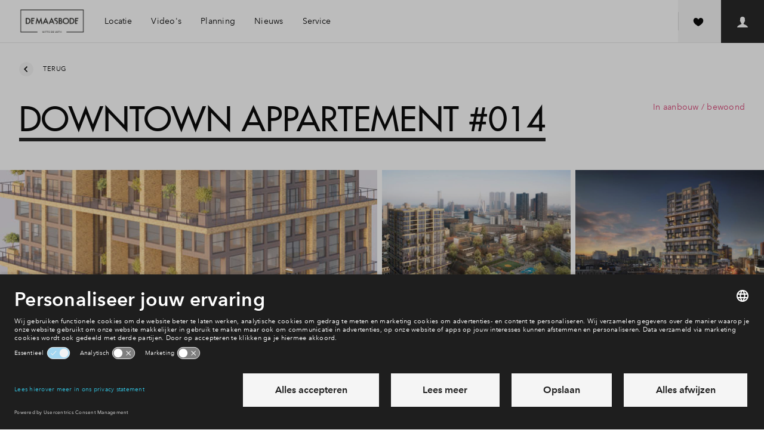

--- FILE ---
content_type: text/html; charset=utf-8
request_url: https://www.nieuwbouw-demaasbode.nl/woningen/downtown-appartement-woningtype-a072X00001HxyG6QAJ/bouwnummer-014
body_size: 50129
content:
<!DOCTYPE html>
<html lang="nl" dir="ltr">
<head>
    <meta charset="UTF-8">
    <meta http-equiv="X-UA-Compatible" content="IE=edge" />
    <meta name="viewport" content="width=device-width,initial-scale=1,viewport-fit=cover,maximum-scale=1">
    <meta name="disabled-adaptations" content="watch">
    
<meta name="robots" content="index,follow" />
    <link rel="canonical" href="https://www.nieuwbouw-demaasbode.nl/woningen?AltTemplate=HestiaHouseDetailPage&amp;property=a072X00001HxyG6QAJ&amp;cn=014" />
    <meta property="og:title" content="Downtown Appartement" />
    <meta property="og:type" content="website" />
    <meta property="og:url" content="https://www.nieuwbouw-demaasbode.nl/woningen?AltTemplate=HestiaHouseDetailPage&amp;property=a072X00001HxyG6QAJ&amp;cn=014" />
        <meta name="description" content="Niet te hoog gelegen, maar wel de kwaliteit. Dat is het Downtown Appartement. Deze appartementen zijn er in twee- of drie kamers en bevinden zich aan alle zijden van het gebouw. Je hebt volop keuze in ligging. Niet in aantallen want het zijn er slechts 18." />
        <meta property="og:description" content="Niet te hoog gelegen, maar wel de kwaliteit. Dat is het Downtown Appartement. Deze appartementen zijn er in twee- of drie kamers en bevinden zich aan alle zijden van het gebouw. Je hebt volop keuze in ligging. Niet in aantallen want het zijn er slechts 18." />
        <meta property="og:image" content="http://www.nieuwbouw-demaasbode.nl//www.nieuwbouw-demaasbode.nl/media/pnubaodg/2048x1536-30157-int-02-app-city-downtown-a8.jpg?width=1200&amp;height=630&amp;mode=crop&amp;quality=72" />
        <meta property="og:image:width" content="1200" />
        <meta property="og:image:height" content="630" />
<title>Woningen</title>
<link rel="shortcut icon" href="/media/x5qlogro/de-maasbode-witte-de-with-logo-zwart.png">
<link rel="apple-itouch-icon" href="/media/x5qlogro/de-maasbode-witte-de-with-logo-zwart.png">
<meta name="theme-color" content="#ffffff">

    <script id="usercentrics-cmp" src="https://app.usercentrics.eu/browser-ui/latest/loader.js" data-settings-id="ARSo_nZxl" data-block-data-layer-push=1 async></script>
    <link rel="preconnect" href="https://privacy-proxy.usercentrics.eu">
    <link rel="preload" href="https://privacy-proxy.usercentrics.eu/latest/uc-block.bundle.js" as="script">
    <script type="application/javascript" src="https://privacy-proxy.usercentrics.eu/latest/uc-block.bundle.js"></script>
    <script>
        uc.blockOnly(['U8QkTd2W', 'HyEX5Nidi-m', 'BJz7qNsdj-7', 'p4WgtHjOT']);
        uc.blockElements({
            'U8QkTd2W': '[uc-mapbox-banner]',
            'HyEX5Nidi-m': '[uc-vimeo-banner]',
            'BJz7qNsdj-7': '[uc-youtube-banner]',
        });
    </script>
    <script>
        var __INIT_CONSENT__ = null;
        window.addEventListener('usercentrics::window-event', function ucListener({ detail }) {
            if (detail?.event == 'consent_status' && __INIT_CONSENT__ === null) {
                __INIT_CONSENT__ = detail;
                window.removeEventListener('usercentrics::window-event', ucListener);
            }
        });
    </script>



    <!--begin Convert Experiences code-->
    <script type="text/javascript">
        var _conv_page_type = "BuildingNumberPage";
        var _conv_category_name = "Appartement";
        var _conv_custom_v1 = "Sold";
        var _conv_custom_v2 = "Sold";
    </script>
    <script type="text/javascript" src="//cdn-4.convertexperiments.com/v1/js/100413722-100414950.js?environment=production"></script>
    <!-- end Convert Experiences code -->
<link rel="stylesheet"
      type="text/css"
      href="https://cdn.jsdelivr.net/npm/@phosphor-icons/web@2.1.1/src/regular/style.css" />

    <!-- Datalayer -->
<script>
            window.dataLayer = window.dataLayer || [];
            dataLayer.push({
                event: 'init',
                area_id: 'a0i2X00000BxOPwQAN',
                wijk_id: 'a0l2X00000Y79U4QAJ',
                housetype_id: 'a072X00001HxyG6QAJ',
                buildingnumber_id: 'a087R00001E7ptGQAR',
                page_type: 'BuildingNumberPage',
                virtualRegio: 'Regio zuid-west',
                virtualType: 'project',
                area_status: '',
                housetype_status: 'Sold',
                buildingnumber_status: 'Sold',
                headerVariant: 'hdp',
                project_id: "a062X00002fUQ1FQAW",
                kcs_value: ""
            });
</script>
<!-- Environment Details -->
<script>
        var __BPD_APP__ = [];
        var __ENVIRONMENT_DETAILS__ = {
            environment: 'production',
            nodeId: "175354",
            areaId: "a0i2X00000BxOPwQAN",
            areaProjectName: "De Maasbode",
            projectId: "a062X00002fUQ1FQAW",
            districtId: "a0l2X00000Y79U4QAJ",
            logoutUrl: 'https://bpd.force.com/myhome/secur/logout.jsp',
            project: "De Maasbode",
            houseType: "Appartement",
            propertyTypeId: "Downtown Appartement",
            dictionaryUrl: '/umbraco/api/dictionary/websites?isoCode=nl-NL',
            languageIsoCode: 'nl-NL',
            hasChat: false,
            hasWishlist: true,
            faqUrl: '//www.nieuwbouw-demaasbode.nl/service/veelgestelde-vragen',
            wishlistConstructionNumberId: "a087R00001E7ptGQAR",
			apiBaseUrl: 'https://www.nieuwbouw-demaasbode.nl/api/middleware',
            districtHouseOverviewUrl: {
                a0l2X00000Y79U4QAJ: '/woningen'
            },
            mapbox: {
                style: 'bpd/cj47zzkvg1jo62roansv1k0mo',
                accessToken: 'pk.eyJ1IjoiYnBkIiwiYSI6IjBiNTQyNmIyNTFmNTk4NDdkOTE1MDMyNDViYWRmMDI1In0.tfd0_36gpomlERjFuqPIsQ'
            },
            compareUrl: '/vergelijken',
            areaHouseOverviewUrl: 'https://www.bpd.nl/woningen'
        };
</script>

    <link rel="stylesheet" href="/frontend/hestia/assets/css/main.css?v=20260108161649" type="text/css" />
    <link rel="preload" href="/frontend/hestia/assets/js/main.js?v=20260108161650" as="script" crossorigin="anonymous" />




        <link rel="preload" href="/frontend/hestia/assets/fonts/AvenirNextW02-Regular.woff2" as="font" type="font/woff2" crossorigin="anonymous" />
        <link rel="preload" href="/frontend/hestia/assets/fonts/AvenirNextW01-Medium.woff2" as="font" type="font/woff2" crossorigin="anonymous" />
        <link rel="preload" href="/frontend/hestia/assets/fonts/AvenirNextW02-Demi.woff2" as="font" type="font/woff2" crossorigin="anonymous" />
        <link rel="preload" href="/frontend/hestia/assets/fonts/AvenirNextW02-Bold.woff2" as="font" type="font/woff2" crossorigin="anonymous" />
        <link rel="preload" href="/frontend/hestia/assets/fonts/FuturaLTW01-Regular.woff" as="font" type="font/woff" crossorigin="anonymous" />
        <link rel="preload" href="/frontend/hestia/assets/fonts/FuturaLTW01-Bold.woff" as="font" type="font/woff" crossorigin="anonymous" />


        <script type="text/javascript">
            window.dataLayer = window.dataLayer || [];
            function gtag() {
                dataLayer.push(arguments);
            }
            gtag("consent", "default", {
                ad_user_data: "denied",
                ad_personalization: "denied",
                ad_storage: "denied",
                analytics_storage: "denied",
                wait_for_update: 2000
            });
        </script>
        <!-- Google Tag Manager -->
        <script type="text/javascript">
        (function(w, d, s, l, i) {
            w[l] = w[l] || [];
            w[l].push({
                'gtm.start': new Date().getTime(),
                event: 'gtm.js'
            });
            var f = d.getElementsByTagName(s)[0],
                j = d.createElement(s),
                dl = l != 'dataLayer' ? '&l=' + l : '';
            j.async = true;
            j.src = 'https://www.googletagmanager.com/gtm.js?id=' + i + dl;
            f.parentNode.insertBefore(j, f);
        })(window, document, 'script', 'dataLayer', 'GTM-M9SFWL');
        </script>
        <!-- End Google Tag Manager -->

</head>
<body class="t-theme-raw has--login has--wishlist ">
        <noscript><iframe src="https://www.googletagmanager.com/ns.html?id=GTM-M9SFWL" title="GTM script" height="0" width="0" style="display:none;visibility:hidden"></iframe></noscript>
    <svg style="display:none;" xmlns="http://www.w3.org/2000/svg" xmlns:xlink="http://www.w3.org/1999/xlink"><defs><symbol id="svg-arrow-chevron-right" class="svg-arrow-chevron-right" xmlns="http://www.w3.org/2000/svg" viewBox="0 0 8 12"><path fill="currentColor" d="M7.359 6L1.344 0-.071 1.415 4.55 6 0 10.585 1.415 12z"/></symbol><symbol id="svg-arrow-down" class="svg-arrow-down" viewBox="0 0 20 20" version="1.1" xmlns="http://www.w3.org/2000/svg"><title>Icon/arrow/down</title><path d="M2.094 6.904l2.001-2 5.81 5.81 5.81-5.809 2 2-7.81 7.81-7.81-7.81z" fill="currentColor" stroke="none" stroke-width="1" fill-rule="evenodd"/></symbol><symbol id="svg-arrow-flip" class="svg-arrow-flip" viewBox="0 0 17 10" fill="none" xmlns="http://www.w3.org/2000/svg"><path d="M9.323 9.286c0-.394-.348-.714-.775-.714H5.06c-.969 0-1.863-.475-2.348-1.248a2.329 2.329 0 010-2.498c.484-.773 1.38-1.249 2.348-1.249h8.592l-1 .92a.673.673 0 00.041.97.824.824 0 001.052.037l2.324-2.14a.688.688 0 00.23-.508.686.686 0 00-.23-.506L13.746.209a.829.829 0 00-1.104.003.68.68 0 00.004 1.017l1.007.92H5.061c-1.522 0-2.929.75-3.69 1.964a3.658 3.658 0 000 3.924C2.13 9.251 3.539 10 5.06 10h3.487a.81.81 0 00.547-.21.686.686 0 00.228-.504z" fill="currentColor"/></symbol><symbol id="svg-arrow-left" class="svg-arrow-left" class="icon-arrow-left" viewBox="0 0 20 20" version="1.1" xmlns="http://www.w3.org/2000/svg"><title>Icon/arrow/left</title><path d="M12.81 1.999l2 2.001L9 9.81l5.809 5.809-1.999 2L5 9.809 12.81 2z" fill="currentColor" stroke="none" stroke-width="1" fill-rule="evenodd"/></symbol><symbol id="svg-arrow-right" class="svg-arrow-right" viewBox="0 0 20 20" version="1.1" xmlns="http://www.w3.org/2000/svg"><title>Icon/arrow/right</title><path d="M7 17.62l-2-2 5.81-5.81L5 4l2-2 7.81 7.81L7 17.62z" fill="currentColor" stroke="none" stroke-width="1" fill-rule="evenodd"/></symbol><symbol id="svg-arrow-sun-direction" class="svg-arrow-sun-direction" viewBox="0 0 21 25" version="1.1" xmlns="http://www.w3.org/2000/svg"><title>40</title><path d="M10.055.263c.24-.022.48.132.592.37l9.466 22.942a.612.612 0 01-.131.656l-.044.044c-.197.197-.503.198-.722.065l-9.15-5.783L.92 24.33a.63.63 0 01-.722-.067.58.58 0 01-.177-.7L9.486.657c.11-.24.307-.393.569-.393zm.939 4.37l-.166 12.733 7.126 4.26-6.96-16.992z" fill="currentColor" stroke="none" stroke-width="1" fill-rule="evenodd"/></symbol><symbol id="svg-arrow-up" class="svg-arrow-up" viewBox="0 0 20 20" version="1.1" xmlns="http://www.w3.org/2000/svg"><path d="M17.715 12.715l-2 2-5.81-5.81-5.81 5.809-2-2 7.81-7.81 7.81 7.81z" fill="currentColor" stroke="none" stroke-width="1" fill-rule="evenodd"/></symbol><symbol id="svg-contact-chat" class="svg-contact-chat" viewBox="0 0 54 54" version="1.1" xmlns="http://www.w3.org/2000/svg"><title>Icons/footer/chat</title><g stroke="none" stroke-width="1" fill="currentColor" fill-rule="evenodd"><path d="M45.004 16A2.997 2.997 0 0148 18.994v14.012A3.001 3.001 0 0145.004 36H31l-6 6v-6h-2.004A2.997 2.997 0 0120 33.006V18.994A3.001 3.001 0 0122.996 16h22.008z"/><path d="M10 31.5c0-.828.665-1.5 1.499-1.5H14.5c.828 0 1.499.666 1.499 1.5 0 .828-.665 1.5-1.499 1.5H11.5A1.496 1.496 0 0110 31.5zM5 26.5c0-.828.672-1.5 1.506-1.5h7.988A1.5 1.5 0 0116 26.5c0 .828-.672 1.5-1.506 1.5H6.506A1.5 1.5 0 015 26.5zM1 21.5c0-.828.664-1.5 1.493-1.5h12.014c.825 0 1.493.666 1.493 1.5 0 .828-.664 1.5-1.493 1.5H2.493A1.493 1.493 0 011 21.5z" opacity=".8"/></g></symbol><symbol id="svg-contact-faq" class="svg-contact-faq" viewBox="0 0 54 54" version="1.1" xmlns="http://www.w3.org/2000/svg"><title>Icons/footer/faq</title><path d="M39.01 14.995c-6.653-6.66-17.414-6.66-24.02 0-6.653 6.66-6.653 17.432 0 24.045 6.606 6.613 17.367 6.613 24.02 0 6.653-6.66 6.653-17.432 0-24.045zM16.312 37.669c-.236-.236-.425-.472-.66-.708l4.01-4.015c.19.236.426.472.615.708.236.236.472.426.708.616l-4.011 4.061a4.442 4.442 0 01-.662-.662zm5.331-16.014c2.925-2.928 7.74-2.928 10.665 0 2.924 2.928 2.924 7.748 0 10.676-2.925 2.927-7.74 2.927-10.665 0-2.927-2.928-2.971-7.745 0-10.676zm-3.915 17.292l4.058-4.063a9.497 9.497 0 0010.428 0l4.058 4.063c-5.474 4.201-13.117 4.201-18.544 0zm19.913-1.278c-.236.237-.472.426-.708.662l-4.011-4.015c.236-.19.472-.426.708-.615.236-.236.425-.473.615-.709l4.01 4.015c-.142.237-.378.473-.614.662zm1.276-1.417l-4.06-4.062a9.523 9.523 0 000-10.439l4.058-4.062c4.2 5.48 4.2 13.13.002 18.563zM37.641 16.32c.236.236.425.472.661.709l-4.01 4.015c-.19-.236-.426-.473-.616-.709-.236-.236-.471-.426-.707-.615l4.01-4.015c.237.143.473.379.662.615zm-1.416-1.277l-4.057 4.065a9.497 9.497 0 00-10.429 0l-4.057-4.063c5.473-4.204 13.116-4.204 18.543-.002zm-19.913 1.277c.236-.236.472-.426.708-.662l4.011 4.015c-.236.19-.471.426-.707.616-.236.236-.426.472-.615.708l-4.058-4.015c.19-.236.425-.472.661-.662zm-1.276 1.417l4.059 4.062a9.523 9.523 0 000 10.439l-4.059 4.062c-4.197-5.48-4.197-13.13 0-18.563z" fill="currentColor" stroke="none" stroke-width="1" fill-rule="evenodd"/></symbol><symbol id="svg-contact-msg" class="svg-contact-msg" viewBox="0 0 54 54" version="1.1" xmlns="http://www.w3.org/2000/svg"><title>Icons/footer/msg</title><g stroke="none" stroke-width="1" fill="none" fill-rule="evenodd"><path d="M40.998 14c1.106 0 2.002.902 2.002 2v19c0 1.104-.89 2-2.002 2H21.873l-5.878 5.78c-.392.385-.71.253-.71-.301V37h-2.283A2.005 2.005 0 0111 35V16c0-1.104.89-2 2.002-2h27.996z" fill="currentColor"/><path d="M17 22c0-.552.445-1 .996-1h9.008c.55 0 .996.444.996 1 0 .552-.445 1-.996 1h-9.008A.995.995 0 0117 22zM17 26c0-.552.439-1 .999-1h19.004c.551 0 .998.444.998 1 0 .552-.438 1-.998 1H17.999A.997.997 0 0117 26zM17 30c0-.552.439-1 .999-1h19.004c.551 0 .998.444.998 1 0 .552-.438 1-.998 1H17.999A.997.997 0 0117 30z" fill="#4D4D4D"/></g></symbol><symbol id="svg-contact-phone" class="svg-contact-phone" viewBox="0 0 54 54" version="1.1" xmlns="http://www.w3.org/2000/svg"><title>Icons/footer/phone</title><path d="M37.26 32.017l-.5-.51c-2.014-1.981-2.804-2.791-2.888-2.848a31.873 31.873 0 01-.273-.263c-.99-.932-1.68-.189-2.576 1.168-.082.125-.16.243-.23.354l-.082.126c-1.011 1.57-.927 1.606-1.28 1.522-1.19-.37-1.059-.44-3.288-2.708-2.267-2.23-2.338-2.097-2.697-3.245-.095-.396-.06-.313 1.51-1.323l.115-.074.366-.238c1.357-.897 2.1-1.586 1.168-2.576-.09-.091-.176-.182-.263-.273-.056-.084-.868-.874-2.847-2.888l-.512-.501a31.874 31.874 0 01-.273-.263c-1.101-1.037-2.121-.293-3.18 1.356-1.048 1.63-1.393 2.622-1.395 2.63-.473 1.498.42 3.33.797 3.959 1.3 2.19 1.807 3.108 4.695 5.951 2.843 2.888 3.76 3.395 5.951 4.695.63.377 2.461 1.27 3.958.797.008-.002.998-.347 2.63-1.395 1.65-1.059 2.394-2.079 1.357-3.18l-.263-.273z" fill="currentColor" stroke="none" stroke-width="1" fill-rule="evenodd"/></symbol><symbol id="svg-hotspot-athletics" class="svg-hotspot-athletics" viewBox="0 0 20 20" fill="none" xmlns="http://www.w3.org/2000/svg"><path fill-rule="evenodd" clip-rule="evenodd" d="M18.72 5.146c0 1.089-.916 1.972-2.045 1.972s-2.045-.883-2.045-1.972c0-1.088.916-1.972 2.045-1.972 1.13 0 2.045.884 2.045 1.972zm1.15 4.15c-.255-.412-.81-.535-1.235-.289-1.15.699-2.727 1.397-3.75.822-1.065-.534-1.32-2.26-1.32-2.917V6.83c-.298-2.423-1.193-3.943-2.642-4.56-2.13-.903-4.474.74-4.601.822-.384.288-.469.822-.213 1.191a.958.958 0 001.235.206c.426-.288 1.832-1.027 2.855-.616.597.246.98.903 1.235 1.643l-3.578.493c-.256.04-.47.04-.682.082-.895.164-1.662.41-2.173.862-.298.206-.469.535-.384.904C5.767 13.157.612 16.566.4 16.69c-.426.247-.51.78-.255 1.191.17.247.468.37.724.37.17 0 .34-.041.469-.123.17-.082 2.514-1.602 3.962-4.231 1.62.452 2.855.657 3.75.657 1.065 0 1.661-.288 2.002-.904.597-1.109-.64-2.834-2.386-4.477l3.451-.288c.298.904.852 1.89 1.875 2.465.511.287 1.065.41 1.704.41 1.108 0 2.386-.41 3.835-1.273.468-.287.596-.78.34-1.19zm-10.438 3.49c-.298.042-1.193.083-3.408-.492a8.138 8.138 0 00.468-2.753c1.577 1.356 2.77 2.67 2.94 3.246z" fill="currentColor"/></symbol><symbol id="svg-hotspot-atm" class="svg-hotspot-atm" viewBox="0 0 20 20" fill="none" xmlns="http://www.w3.org/2000/svg"><path fill-rule="evenodd" clip-rule="evenodd" d="M16 5h2.5l-3.75-5L11 5h2.5v2.5H16V5zm-5.625-2.5H3.5C2.11 2.5 1 3.623 1 5.007v12.486A2.503 2.503 0 003.5 20H11c1.39 0 2.5-1.123 2.5-2.507V8.75h-1.25v-2.5H8.5l1.875-3.75zM6 2.5V20H3.5V2.5H6z" fill="currentColor"/></symbol><symbol id="svg-hotspot-ballgames" class="svg-hotspot-ballgames" viewBox="0 0 20 20" fill="none" xmlns="http://www.w3.org/2000/svg"><g clip-path="url(#clip0)"><path fill-rule="evenodd" clip-rule="evenodd" d="M1.23 5.192C3.88.356 9.971-1.421 14.807 1.23c4.836 2.65 6.614 8.742 3.962 13.578-2.65 4.835-8.742 6.613-13.577 3.962-4.835-2.65-6.615-8.743-3.964-13.578zm9.843-3.63l-.318 1.677a.503.503 0 01-.431.406l-3.937.502a.501.501 0 01-.52-.284l-.516-1.095a8.492 8.492 0 00-2.975 3.144c-.03.055-.056.112-.085.167l1.665.932c.191.105.292.324.25.537l-.773 3.893a.504.504 0 01-.435.402l-1.436.172a8.558 8.558 0 001.865 3.618l.94-.87a.502.502 0 01.588-.07l3.464 1.938c.19.106.291.324.249.538l-.251 1.267a8.537 8.537 0 004.292-.364l-.6-1.3a.502.502 0 01.116-.581l2.912-2.695a.496.496 0 01.589-.07l1.537.86c.03-.054.064-.106.093-.16a8.495 8.495 0 001.036-4.594l-1.77.226a.504.504 0 01-.52-.284l-1.695-3.59a.504.504 0 01.11-.582l1.397-1.315a8.532 8.532 0 00-4.841-2.425zm.29 5.21a.501.501 0 01.52.285l1.694 3.588a.506.506 0 01-.111.582l-2.89 2.72a.504.504 0 01-.588.075l-3.48-1.907a.504.504 0 01-.253-.537l.74-3.898a.503.503 0 01.431-.406l3.937-.502z" fill="currentColor"/></g><defs><clipPath id="clip0"><path fill="#fff" d="M0 0h20v20H0z"/></clipPath></defs></symbol><symbol id="svg-hotspot-care" class="svg-hotspot-care" viewBox="0 0 20 20" fill="none" xmlns="http://www.w3.org/2000/svg"><path fill-rule="evenodd" clip-rule="evenodd" d="M11.099 12.8V8H8.72v4.8H3.964v2.4H8.72V20H11.1v-4.8h4.756v-2.4H11.1zm7.712-1.418l1.189-1.2L9.91 0 0 10l1.19 1.2 8.72-8.8 8.9 8.982z" fill="currentColor"/></symbol><symbol id="svg-hotspot-city" class="svg-hotspot-city" viewBox="0 0 20 20" fill="none" xmlns="http://www.w3.org/2000/svg"><path fill-rule="evenodd" clip-rule="evenodd" d="M20 18.75l-1.25-1.25V0H15l-3.75 3.75V17.5h-2.5V6.25h-7.5V17.5L0 18.75V20h3.75V8.75h2.5V20h7.5V5l2.5-1.25V20H20v-1.25z" fill="currentColor"/></symbol><symbol id="svg-hotspot-daycare" class="svg-hotspot-daycare" viewBox="0 0 20 20" fill="none" xmlns="http://www.w3.org/2000/svg"><path fill-rule="evenodd" clip-rule="evenodd" d="M11.424 0c.792 0 1.433.626 1.433 1.433v7.134c0 .792-.625 1.433-1.433 1.433H8.567C9.36 10 10 10.626 10 11.433c0-.791.626-1.433 1.433-1.433h7.134c.791 0 1.433.626 1.433 1.433v7.134c0 .791-.625 1.433-1.433 1.433h-7.134A1.423 1.423 0 0110 18.567C10 19.358 9.374 20 8.567 20H1.433A1.423 1.423 0 010 18.567v-7.134C0 10.642.626 10 1.433 10H4.29a1.423 1.423 0 01-1.433-1.433V1.433C2.857.64 3.483 0 4.29 0h7.134zm-4.28 11.429H2.856c-.795 0-1.428.639-1.428 1.428v4.286c0 .794.64 1.428 1.428 1.428h4.286c.795 0 1.428-.639 1.428-1.428v-4.286c0-.794-.64-1.428-1.428-1.428zm10 0h-4.287c-.794 0-1.428.639-1.428 1.428v4.286c0 .794.64 1.428 1.428 1.428h4.286c.794 0 1.428-.639 1.428-1.428v-4.286c0-.794-.64-1.428-1.428-1.428zm-11.99 1.668l1.737 4.046h-.64l-.411-.994H3.92l-.406.994h-.628l1.754-4.046h.514zM10 1.43H5.714c-.794 0-1.428.639-1.428 1.428v4.286c0 .795.64 1.428 1.428 1.428H10c.795 0 1.429-.639 1.429-1.428V2.857c0-.795-.64-1.428-1.429-1.428zm5.297 11.565a2.238 2.238 0 01.823.16c.13.054.248.12.354.197.107.079.198.169.275.272l-.446.343a1.113 1.113 0 00-.42-.34 1.303 1.303 0 00-.586-.135c-.236 0-.448.043-.637.129-.188.086-.35.203-.483.351a1.59 1.59 0 00-.308.518 1.793 1.793 0 00-.109.625c0 .229.035.442.106.64.07.198.171.37.303.517.131.147.291.262.48.346.188.084.399.126.631.126.229 0 .436-.046.623-.137.187-.092.34-.225.463-.4l.451.308c-.16.217-.367.394-.623.529-.255.135-.562.203-.92.203-.308 0-.593-.053-.854-.157a1.99 1.99 0 01-.674-.44 2.026 2.026 0 01-.443-.675 2.251 2.251 0 01-.16-.86c0-.316.054-.605.163-.865a1.956 1.956 0 011.134-1.1c.263-.103.549-.155.857-.155zm-10.417.76l.754 1.897H4.12l.76-1.897zM7.6 3.097c.152 0 .305.017.457.052.153.034.289.091.409.171.12.08.217.185.291.314.074.13.112.292.112.486a.843.843 0 01-.195.566A.992.992 0 018.16 5v.011c.13.016.25.049.36.1a.882.882 0 01.471.5c.044.115.066.242.066.383 0 .195-.04.364-.12.509-.08.145-.188.264-.326.357a1.528 1.528 0 01-.482.211 2.363 2.363 0 01-.592.072H6.206V3.097H7.6zm-.829 1.709h.738c.106 0 .208-.013.305-.037a.758.758 0 00.255-.115.56.56 0 00.171-.194.591.591 0 00.063-.283c0-.217-.08-.372-.24-.466-.16-.093-.375-.14-.646-.14h-.646v1.235zm0 1.857h.709c.118 0 .237-.01.357-.032.12-.02.229-.058.326-.111a.65.65 0 00.234-.214.606.606 0 00.089-.34c0-.24-.082-.414-.246-.52-.164-.107-.4-.16-.709-.16h-.76v1.377z" fill="currentColor"/></symbol><symbol id="svg-hotspot-drinking" class="svg-hotspot-drinking" viewBox="0 0 20 20" fill="none" xmlns="http://www.w3.org/2000/svg"><path fill-rule="evenodd" clip-rule="evenodd" d="M20 1l-9 10.8V16a2 2 0 002 2h-1.25 1.753c.827 0 1.497.666 1.497 1.5 0 .175-.085.5-.085.5h-9.83a1.5 1.5 0 011.413-2H7a2 2 0 002-2v-4.2L1.4 2.68a.984.984 0 01-.348-.417L0 1h20zm-8.5 4a1.5 1.5 0 100 3 1.5 1.5 0 000-3z" fill="currentColor"/></symbol><symbol id="svg-hotspot-education" class="svg-hotspot-education" viewBox="0 0 20 20" fill="none" xmlns="http://www.w3.org/2000/svg"><path fill-rule="evenodd" clip-rule="evenodd" d="M2.5 9.208L0 8.167 10 4l10 4.167-10 4.166-6.667-2.777v5.277H2.5V9.208zM5 11.917V14c0 1.38 2.239 2.5 5 2.5s5-1.12 5-2.5v-2.083L10 14l-5-2.083z" fill="currentColor"/></symbol><symbol id="svg-hotspot-elderly" class="svg-hotspot-elderly" viewBox="0 0 20 20" fill="none" xmlns="http://www.w3.org/2000/svg"><path fill-rule="evenodd" clip-rule="evenodd" d="M9.615 0A4.623 4.623 0 005 4.624V18.47C5 19.299 5.689 20 6.538 20c.856 0 1.539-.686 1.539-1.531V4.609c0-.846.683-1.532 1.538-1.532.85 0 1.539.684 1.539 1.532 0 .862.689 1.545 1.538 1.545.854 0 1.536-.686 1.539-1.534C14.219 2.064 12.157 0 9.615 0z" fill="currentColor"/></symbol><symbol id="svg-hotspot-elementary-school" class="svg-hotspot-elementary-school" viewBox="0 0 20 20" fill="none" xmlns="http://www.w3.org/2000/svg"><path d="M2.531 3.072V6.25L2 5.719h17l-.531.531V3.072a.531.531 0 00-.532-.54H3.063a.534.534 0 00-.532.54zM19 14.75v3.177C19 18.52 18.528 19 17.937 19H3.063A1.062 1.062 0 012 17.927V14.75h17zm0-6.375v4.25H2v-4.25h17zm-.531.531H2.53v3.188H18.47V8.906zM17.937 2C18.524 2 19 2.471 19 3.072V6.25H2V3.072C2 2.48 2.472 2 3.063 2h14.874z" fill="currentColor"/></symbol><symbol id="svg-hotspot-fire-dept" class="svg-hotspot-fire-dept" viewBox="0 0 20 20" fill="none" xmlns="http://www.w3.org/2000/svg"><path fill-rule="evenodd" clip-rule="evenodd" d="M8.64 11.791c-.631-1.554-2.044-2.784-2.5-4.15-.441.135-.855.291-1.227.479.154 3.51 2.13 5.763 3.727 6.941.52-1.408.388-2.315 0-3.27zm7.492 2.968c1.364-2.05 2.368-4.71 2.368-8.047-1.768-1.293-4.407-2.044-7.173-2.253.223.407.504.83.812 1.21 1.572.219 3.032.652 4.179 1.309 0 2.472-.712 4.49-1.7 6.075l1.514 1.706zM3.182 6.983c0 2.472.712 4.485 1.694 6.07L3.363 14.76C1.998 12.709 1 10.049 1 6.712c1.343-.98 3.186-1.653 5.203-2.008a5.067 5.067 0 00-.26 1.226c-1.025.245-1.97.6-2.76 1.053zm3.52 8.334l-1.491 1.685C6.878 18.655 8.651 19.63 9.75 20c1.1-.37 2.873-1.346 4.54-2.999l-1.492-1.684c-1.11 1.074-2.241 1.773-3.048 2.128-.802-.355-1.938-1.054-3.048-2.128zM9.75.063c-1.104 2.033-.982 3.186-.52 4.459.51 1.392 2.346 3.254 2.729 4.928a4.686 4.686 0 01-.059 2.29l.128.041c1.237-1.648 1.232-3.223 1.03-4.23a8.333 8.333 0 011.529.569c-.191 4.407-3.255 6.827-4.837 7.64a9.345 9.345 0 01-.722-.428c2.787-3.384.09-6.581-.388-7.228-.477-.652-1.067-1.637-1.269-2.519-.334-1.45-.08-3.473 2.225-5.585l.154.063z" fill="currentColor"/></symbol><symbol id="svg-hotspot-forest" class="svg-hotspot-forest" viewBox="0 0 16 16" version="1.1" xmlns="http://www.w3.org/2000/svg"><title>Icon/Map/Pin/Bossen Copy</title><path d="M6.268 10.705a4.85 4.85 0 001.064 1.733c-.413.213-.86.371-1.332.464V16H4v-3.098c-2.282-.451-4-2.419-4-4.777C0 5.433 5 0 5 0s1.89 2.054 3.347 4.262a24.892 24.892 0 00-1.073 1.595c-.074-.14-.153-.284-.238-.432a23.732 23.732 0 00-1.004-1.59C5.695 3.34 5 2.5 5 2.5s-.562.646-1.032 1.334a23.732 23.732 0 00-1.004 1.591C2.337 6.521 2 7.403 2 7.842 2 9.586 3.343 11 5 11c.453 0 .883-.106 1.268-.295zM6 9.125C6 6.433 11 1 11 1s5 5.433 5 8.125c0 2.358-1.718 4.326-4 4.777V16h-2v-2.098c-2.282-.451-4-2.419-4-4.777zm3.968-4.29a23.732 23.732 0 00-1.004 1.59C8.337 7.521 8 8.403 8 8.842 8 10.586 9.343 12 11 12s3-1.414 3-3.158c0-.439-.337-1.32-.964-2.417a23.732 23.732 0 00-1.004-1.59C11.695 4.34 11 3.5 11 3.5s-.562.646-1.032 1.334z" fill="currentColor" fill-rule="nonzero" stroke="none" stroke-width="1"/></symbol><symbol id="svg-hotspot-fysio" class="svg-hotspot-fysio" viewBox="0 0 16 16" version="1.1" xmlns="http://www.w3.org/2000/svg"><title>Icon/Map/Pin/Fysio</title><path d="M3 13a2 2 0 100-4 2 2 0 000 4zm7-9a2 2 0 100-4 2 2 0 000 4zM5.003 14H1.006a1 1 0 100 2h4.079c.262 0 .496-.095.672-.252l1.836-1.43c.264-.206.589-.318.924-.318H16v-3H8.814c-.521 0-1.021.207-1.389.576L5.003 14zM11.57 3.985L7.817 7.739a1.004 1.004 0 00-.001 1.414.997.997 0 001.415 0l1.646-1.646L11.5 10H16c0-1.943-.747-3.747-2.077-5.077l-.938-.938a1 1 0 00-1.415 0z" fill="currentColor" stroke="none" stroke-width="1" fill-rule="evenodd"/></symbol><symbol id="svg-hotspot-golf" class="svg-hotspot-golf" viewBox="0 0 20 20" fill="none" xmlns="http://www.w3.org/2000/svg"><path fill-rule="evenodd" clip-rule="evenodd" d="M6.75 16.25C4.154 16.666 3 18.333 3 20h15c0-3.333-1.73-5.556-3.75-5-1.526-.556-2.53 2.534-3.75 2.5-1.365.384-2.126-.106-2.5 0V6.25l7.5-2.5L8 0c-.24.06-.673 0-1.25 0-.106 0 0 16.25 0 16.25z" fill="currentColor"/></symbol><symbol id="svg-hotspot-gp" class="svg-hotspot-gp" viewBox="0 0 20 20" fill="none" xmlns="http://www.w3.org/2000/svg"><path fill-rule="evenodd" clip-rule="evenodd" d="M17.5 2.5v2.827c0 1.379-1.11 2.497-2.5 2.497-1.38 0-2.5-1.108-2.5-2.497V2.499h.001c.696 0 1.249-.559 1.249-1.25C13.75.556 13.19 0 12.501 0H11.25a1.246 1.246 0 00-1.207 1.575H10V.948 5.33a5.005 5.005 0 003.75 4.835v2.963A4.377 4.377 0 019.375 17.5 4.382 4.382 0 015 13.128v-.518a3.75 3.75 0 10-2.5 0v.52a6.875 6.875 0 0013.75 0v-2.964A5.001 5.001 0 0020 5.33V.948v.627h-.042A1.246 1.246 0 0018.752 0h-1.253c-.696 0-1.249.56-1.249 1.25 0 .695.56 1.25 1.249 1.25h.001zM3.75 10.322a1.25 1.25 0 100-2.5 1.25 1.25 0 000 2.5z" fill="currentColor"/></symbol><symbol id="svg-hotspot-high-school" class="svg-hotspot-high-school" viewBox="0 0 20 20" fill="none" xmlns="http://www.w3.org/2000/svg"><path d="M2.531 3.072V6.25L2 5.719h17l-.531.531V3.072a.531.531 0 00-.532-.54H3.063a.534.534 0 00-.532.54zM19 14.75v3.177C19 18.52 18.528 19 17.937 19H3.063A1.062 1.062 0 012 17.927V14.75h17zm-.531.531H2.53v2.646c0 .306.236.542.532.542h14.874c.295 0 .532-.24.532-.542v-2.646zM19 8.375v4.25H2v-4.25h17zM17.937 2C18.524 2 19 2.471 19 3.072V6.25H2V3.072C2 2.48 2.472 2 3.063 2h14.874z" fill="currentColor"/></symbol><symbol id="svg-hotspot-hospital" class="svg-hotspot-hospital" viewBox="0 0 20 20" fill="none" xmlns="http://www.w3.org/2000/svg"><path fill-rule="evenodd" clip-rule="evenodd" d="M6.615 7.692V0H2v20h4.615v-7.692h6.154V20h4.616V0h-4.616v7.692H6.615z" fill="currentColor"/></symbol><symbol id="svg-hotspot-host-family" class="svg-hotspot-host-family" viewBox="0 0 20 20" fill="none" xmlns="http://www.w3.org/2000/svg"><path fill-rule="evenodd" clip-rule="evenodd" d="M12.75 14.002v-2.004c0-1.1-1.12-1.998-2.5-1.998-1.39 0-2.5.894-2.5 1.998v2.004c0 .737.503 1.383 1.25 1.73V20h2.5v-4.266c.75-.345 1.25-.991 1.25-1.732zm3.75-4.837V7.002c0-1.802-.148-3.252-1.872-3.252H5.872C4.148 3.75 4 5.206 4 7.002v2.163c0 1.42.036 2.89 1.25 3.335V20h10v-7.5c1.214-.446 1.25-1.919 1.25-3.335zM7.125 3.75a1.875 1.875 0 100-3.75 1.875 1.875 0 000 3.75zm6.25 0a1.875 1.875 0 100-3.75 1.875 1.875 0 000 3.75zM10.25 10a1.875 1.875 0 100-3.75 1.875 1.875 0 000 3.75z" fill="currentColor"/></symbol><symbol id="svg-hotspot-library" class="svg-hotspot-library" viewBox="0 0 20 20" fill="none" xmlns="http://www.w3.org/2000/svg"><path fill-rule="evenodd" clip-rule="evenodd" d="M18.208 18.741A1.261 1.261 0 0116.965 20H5.75C3.499 20 2 18.692 2 16.746V1.914A1.92 1.92 0 013.914 0H15.78l-.03 15h-10c-1.723 0-2.5.545-2.5 1.875 0 1.25.824 1.977 2.5 1.875H17V2.5h1.25l-.042 16.241zM5.75 16.25c-.35.05-.625.25-.625.625s.276.56.625.625h10v-1.25h-10z" fill="currentColor"/></symbol><symbol id="svg-hotspot-marina" class="svg-hotspot-marina" viewBox="0 0 20 20" fill="none" xmlns="http://www.w3.org/2000/svg"><path fill-rule="evenodd" clip-rule="evenodd" d="M15.402 14.402c-.862 1.52-2.478 2.646-4.412 2.989V7.287A3.751 3.751 0 009.74 0a3.751 3.751 0 00-1.249 7.287V17.39c-1.93-.343-3.543-1.465-4.407-2.98l1.128-.674L1 10l.002 6.25 1.077-.643A8.844 8.844 0 009.741 20a8.844 8.844 0 007.666-4.401l1.091.651L18.5 10l-4.212 3.737 1.114.665zM9.741 5a1.25 1.25 0 10-.001-2.499A1.25 1.25 0 009.74 5z" fill="currentColor"/></symbol><symbol id="svg-hotspot-nature" class="svg-hotspot-nature" viewBox="0 0 20 20" fill="none" xmlns="http://www.w3.org/2000/svg"><path d="M4.77 5.416l-.001.003a9.48 9.48 0 00-1.675-.153c-.914 0-1.648.144-2.217.391a2.82 2.82 0 00-.53.296c-.096.07-.164.13-.207.177a.531.531 0 00.02.74c.206.197.53.188.723-.022l-.004.005a.748.748 0 01.06-.047c.083-.06.195-.124.338-.186.44-.19 1.037-.309 1.817-.309.344 0 .709.023 1.092.074a6.15 6.15 0 00-.609 2.68c0 1.983.93 3.743 2.37 4.85 1.575 1.42 4.38 2.976 9.09 2.93 4.1-.055 4.963-.63 4.963-.63s-2.182-2.382-3.148-4.9c-.771-2.009-1.256-4.33-2.78-6.13a6.022 6.022 0 00-1.066-1.021 7.236 7.236 0 00-.313-.23 1.345 1.345 0 00-.213-.121A5.808 5.808 0 009.51 3a5.843 5.843 0 00-4.03 1.614c1.047.243 2.39.76 3.902 1.827 3.566 2.517 4.895 7.097 4.895 7.097s-1.9-4.043-5.522-6.198C6.191 5.815 5.072 5.484 4.771 5.416z" fill="currentColor"/></symbol><symbol id="svg-hotspot-park" class="svg-hotspot-park" viewBox="0 0 20 20" fill="none" xmlns="http://www.w3.org/2000/svg"><path d="M6.96 4.793A29.66 29.66 0 005.705 6.78C4.92 8.151 4.5 9.254 4.5 9.801c0 2.181 1.679 3.949 3.75 3.949 2.071 0 3.75-1.768 3.75-3.948 0-.548-.421-1.65-1.204-3.02a29.68 29.68 0 00-1.256-1.99c-.414-.606-1.296-1.795-1.296-1.795s-.696.935-1.284 1.796zM15.75 17.5V20h-2.5v-2.5h-2.5v-1.25h7.5v1.25h-2.5zM7 16.128c-2.853-.565-5-3.024-5-5.972C2 6.791 8.25 0 8.25 0s6.25 6.79 6.25 10.156c0 2.948-2.147 5.407-5 5.972V20H7v-3.872z" fill="currentColor"/></symbol><symbol id="svg-hotspot-party" class="svg-hotspot-party" viewBox="0 0 20 20" fill="none" xmlns="http://www.w3.org/2000/svg"><path fill-rule="evenodd" clip-rule="evenodd" d="M12.867 13.636c.074-.576.113-1.186.113-1.818 0-.632-.04-1.242-.113-1.818H11.15v3.636h1.717zm-.15.91c-.312 1.52-.876 2.708-1.567 3.274v-3.274h1.566zm-5.113-.91a14.321 14.321 0 01-.114-1.818c0-.632.04-1.242.114-1.818H9.32v3.636H7.604zm.15.91c.312 1.52.876 2.708 1.566 3.274v-3.274H7.754zm8.621-.91a6.326 6.326 0 00.265-1.818c0-.632-.092-1.242-.265-1.818h-1.678a14.462 14.462 0 010 3.636h1.678zm-.35.91a6.405 6.405 0 01-2.332 2.63c.371-.766.665-1.656.857-2.63h1.474zm-11.92-.874a6.325 6.325 0 01-.275-1.854c0-.632.093-1.242.265-1.818h1.678a14.46 14.46 0 00-.113 1.818c0 .625.04 1.234.113 1.818H4.287a.472.472 0 00-.181.036zm.341.873a6.405 6.405 0 002.331 2.63 10.903 10.903 0 01-.857-2.63H4.446zm8.27-5.454c-.311-1.52-.875-2.708-1.566-3.274V9.09h1.566zm-4.962 0c.312-1.52.876-2.708 1.566-3.274V9.09H7.754zm8.27 0a6.405 6.405 0 00-2.33-2.63c.37.765.663 1.655.856 2.63h1.474zm-11.578 0a6.405 6.405 0 012.331-2.63 10.902 10.902 0 00-.857 2.63H4.446zm6.704-5.405c4.118.453 7.32 3.92 7.32 8.132 0 4.519-3.686 8.182-8.235 8.182C5.687 20 2 16.337 2 11.818c0-4.211 3.203-7.68 7.32-8.132V.908A.91.91 0 0110.235 0c.506 0 .915.399.915.908v2.778z" fill="currentColor"/></symbol><symbol id="svg-hotspot-playing" class="svg-hotspot-playing" viewBox="0 0 20 20" fill="none" xmlns="http://www.w3.org/2000/svg"><path fill-rule="evenodd" clip-rule="evenodd" d="M1.6 7.4V9h3.2V7.4H1.6zm0-1.6V4.2c0-.884.71-1.6 1.6-1.6.884 0 1.6.71 1.6 1.6v1.6H1.6zm0 4.8v1.6h3.2v-1.6H1.6zm0 3.2v1.6h3.2v-1.6H1.6zm0 3.2v1.6H0V5.8 4.208A3.206 3.206 0 013.2 1a3.2 3.2 0 013.2 3.208V18.6H4.8V17H1.6zm5.076-8.8c.476 0 .924.07 1.333.21 1.341.461 2.474 1.56 3.304 3.595 1.993 4.68 4.402 6.636 8.687 6.594v-3.2c-2.877.028-4.219-1.06-5.737-4.627-1.164-2.853-2.988-4.622-5.218-5.389A7.29 7.29 0 006.675 5H6.4v3.2h.276z" fill="currentColor"/></symbol><symbol id="svg-hotspot-police" class="svg-hotspot-police" viewBox="0 0 20 20" fill="none" xmlns="http://www.w3.org/2000/svg"><path fill-rule="evenodd" clip-rule="evenodd" d="M17 13.57v-.995L9.549 18.97v-.994L17 11.589v-.876l-4.091-2.771c.088.303.127.974-.255 1.808-.488 1.07-1.724 1.914-2.11 2.162-.467.302-.713.6-.79.859-.043.15-.107.37-.05.604.422.078.893.457.886 1.115-.006.647-.513 1.17-1.146 1.17a1.15 1.15 0 01-1.147-1.17c.01-.476.291-.992.906-1.15-.148-.484-.216-.67-.21-1.291.011-1.184 1.246-2.186 1.246-2.186.868-.768 1.428-1.445 1.538-2.153.106-.672-.181-1.519-.181-1.519.308.099.45.218.618.4.14.149.285.407.285.407a2.531 2.531 0 00.044-1.409c-.1-.423-.272-.847-.705-1.238-.487-.441-.9-.538-.9-.538.113.233.19.547.129 1.202-.06.666-.227 1.04-.666 1.647-.41.567-1.235 1.252-1.728 1.94-.454.633-.648 1.206-.676 1.702-.043.758.264 1.567.264 1.567a2.275 2.275 0 01-.86-.921c-.245-.484-.37-.9-.386-1.701-.013-.7.244-1.702.795-2.399.384-.487 1.322-1.417 1.664-2.152.342-.733.294-1.134.294-1.433 0-.3-.144-.745-.144-.745.203.04.475.22.558.294.147.133.275.264.275.264a3.372 3.372 0 00-.042-1.11c-.147-.759-.489-1.203-.97-1.584C8.918-.034 8.43.001 8.43.001c.216.278.363.578.444 1.022.074.423.067.928-.15 1.442-.266.622-.964 1.173-1.487 1.7-.531.537-1.01 1.099-1.371 1.862-.434.915-.472 1.591-.312 2.499a3.96 3.96 0 00.748 1.724 2.718 2.718 0 01-1.02-.695 2.477 2.477 0 01-.494-.839l-2.783 1.938L2 13.57 9.496 20l2.112-1.81 1.83-1.568L17 13.57z" fill="currentColor"/></symbol><symbol id="svg-hotspot-racketsports" class="svg-hotspot-racketsports" viewBox="0 0 20 20" fill="none" xmlns="http://www.w3.org/2000/svg"><g clip-path="url(#clip0)"><path fill-rule="evenodd" clip-rule="evenodd" d="M5 1.864A1.87 1.87 0 003.126 0 1.872 1.872 0 001.25 1.864a1.874 1.874 0 001.876 1.863A1.87 1.87 0 005 1.864zm-1.25 0a.624.624 0 01-1.25 0 .625.625 0 011.25 0zM14.486.124c-2.081 0-4.229.948-5.89 2.6-1.44 1.43-2.351 3.222-2.568 5.043a6.944 6.944 0 00-.046.658.56.56 0 00-.041.16l-.427 4.643-4.732 4.698c-.226-.03-.449.018-.607.175a.592.592 0 000 .841l.889.883a.6.6 0 00.845 0 .59.59 0 00.135-.63c0-.002 4.76-4.673 4.76-4.673l4.62-.376a.571.571 0 00.275-.096c2.017-.06 4.078-.996 5.684-2.595 1.44-1.429 2.35-3.221 2.568-5.043.222-1.874-.312-3.56-1.505-4.745C17.444.671 16.038.125 14.486.125zm4.205 4.434l-.76.754-1.152-1.146 1.208-1.2c.34.464.578 1.001.704 1.592zm-8.248 8.199a4.152 4.152 0 01-1.603-.7l1.094-1.088 1.154 1.146-.645.642zm-2.51-3.775l1.153 1.146-1.094 1.086c-.34-.465-.578-1-.704-1.593l.645-.64zm5.153-2.829L11.933 7.3l-1.154-1.147 1.154-1.146 1.153 1.146zm-.307-1.987l1.154-1.146 1.153 1.146-1.153 1.146-1.154-1.146zM11.086 8.14L9.933 9.287 8.78 8.14l1.153-1.147 1.153 1.147zm-.307 1.987l1.154-1.146 1.153 1.146-1.153 1.146-1.154-1.146zm2-1.987l1.154-1.147 1.153 1.147-1.153 1.146-1.154-1.146zm2-1.988l1.153-1.146 1.154 1.146L15.932 7.3 14.78 6.153zm1.153-2.828L14.78 2.179l.759-.755c.597.126 1.136.36 1.602.7l-1.208 1.2zm-3.393-1.69l.547.544-1.153 1.146-.965-.96a7.401 7.401 0 011.571-.73zm-3.097 1.93c.174-.174.355-.338.542-.494l1.102 1.095-1.153 1.146-1.088-1.08c.187-.229.383-.455.597-.667zm-1.29 1.66l.934.928L7.933 7.3l-.485-.482c.164-.545.403-1.08.705-1.593zm-1.446 8.111l.153-1.653c.195.298.418.576.675.83.262.26.553.488.865.685l-1.693.138zm6.56-.737l-.487-.484 1.154-1.146.936.931c-.517.3-1.056.536-1.604.699zm3.27-1.983c-.213.212-.437.41-.668.597L14.78 10.13l1.153-1.147 1.1 1.094c-.155.182-.32.364-.495.539zm1.209-1.515l-.966-.96 1.153-1.147.543.54a7.286 7.286 0 01-.73 1.567z" fill="currentColor"/></g><defs><clipPath id="clip0"><path fill="#fff" d="M0 0h20v20H0z"/></clipPath></defs></symbol><symbol id="svg-hotspot-recreation-water" class="svg-hotspot-recreation-water" viewBox="0 0 20 20" fill="none" xmlns="http://www.w3.org/2000/svg"><path d="M15.928 11.012c1.117 0 1.705.361 2.598 1.275.601.615.843.764 1.474.733v1.699c-1.11.031-1.793-.33-2.685-1.243-.602-.616-.844-.765-1.387-.765-.542 0-.784.149-1.385.764-.892.914-1.48 1.275-2.597 1.275s-1.704-.361-2.596-1.275c-.601-.615-.843-.764-1.385-.764-.543 0-.784.149-1.386.764-.892.914-1.48 1.275-2.597 1.275-1.116 0-1.704-.361-2.596-1.275-.602-.615-.843-.764-1.386-.764v-1.699c1.117 0 1.705.361 2.597 1.275.601.615.843.764 1.385.764.543 0 .785-.148 1.386-.764.892-.914 1.48-1.275 2.597-1.275 1.116 0 1.704.361 2.596 1.275.601.616.843.764 1.385.764.543 0 .784-.149 1.386-.764.892-.914 1.48-1.275 2.596-1.275zm0-5.012c1.117 0 1.705.361 2.598 1.275.601.615.843.764 1.474.733V9.707c-1.11.03-1.793-.33-2.685-1.244-.602-.616-.844-.764-1.387-.764-.542 0-.784.148-1.385.764-.892.914-1.48 1.275-2.597 1.275s-1.704-.361-2.596-1.275c-.601-.616-.843-.764-1.385-.764-.543 0-.784.149-1.386.764-.892.914-1.48 1.275-2.597 1.275-1.116 0-1.704-.361-2.596-1.275C.784 7.847.543 7.7 0 7.7V6c1.117 0 1.705.361 2.597 1.275.601.615.843.764 1.385.764.543 0 .785-.149 1.386-.764C6.26 6.36 6.848 6 7.965 6c1.116 0 1.704.361 2.596 1.275.601.615.843.764 1.385.764.543 0 .784-.149 1.386-.764C14.224 6.36 14.812 6 15.928 6z" fill="currentColor"/></symbol><symbol id="svg-hotspot-restaurant" class="svg-hotspot-restaurant" viewBox="0 0 20 20" fill="none" xmlns="http://www.w3.org/2000/svg"><path fill-rule="evenodd" clip-rule="evenodd" d="M10.25 5c0 1.538.771 2.86 1.875 3.438v10.318c0 .674.56 1.244 1.25 1.244.695 0 1.25-.557 1.25-1.244V8.438C15.729 7.859 16.5 6.538 16.5 5V1.262C16.5.554 15.94 0 15.25 0H11.5c-.695 0-1.25.565-1.25 1.262V5zM6.5 12.5v6.241C6.5 19.436 5.945 20 5.25 20 4.56 20 4 19.438 4 18.741V1.244C4 .557 4.554 0 5.262 0H6.5C7.88 0 9 1.11 9 2.5V10c0 1.38-1.11 2.5-2.5 2.5zm5-12.5h1.25v4.387c0 .339-.29.613-.625.613a.616.616 0 01-.625-.613V0zM14 0h1.25v4.387c0 .339-.29.613-.625.613A.616.616 0 0114 4.387V0z" fill="currentColor"/></symbol><symbol id="svg-hotspot-services" class="svg-hotspot-services" viewBox="0 0 20 20" fill="none" xmlns="http://www.w3.org/2000/svg"><path fill-rule="evenodd" clip-rule="evenodd" d="M6.364 10.636c0-.753.603-1.363 1.357-1.363h10.922c.75 0 1.357.605 1.357 1.363C20 11.39 19.396 12 18.643 12H7.72c-.75 0-1.357-.605-1.357-1.364zm0-6.363c0-.753.603-1.364 1.357-1.364h10.922c.75 0 1.357.605 1.357 1.364 0 .753-.604 1.363-1.357 1.363H7.72c-.75 0-1.357-.605-1.357-1.363zm0 12.727c0-.753.603-1.364 1.357-1.364h10.922c.75 0 1.357.606 1.357 1.364 0 .753-.604 1.364-1.357 1.364H7.72c-.75 0-1.357-.606-1.357-1.364zm-4.091-5a1.364 1.364 0 100-2.727 1.364 1.364 0 000 2.727zm0 6.364a1.364 1.364 0 100-2.728 1.364 1.364 0 000 2.728zM3.262 6.29l-.988-.73-.989.73a.345.345 0 01-.406.002.343.343 0 01-.124-.387l.388-1.165-1-.715a.344.344 0 01.2-.623l1.232.01.37-1.172a.343.343 0 01.655 0l.37 1.171 1.229-.01a.343.343 0 01.203.624l-.999.715.39 1.165a.345.345 0 01-.327.453.343.343 0 01-.204-.068z" fill="currentColor"/></symbol><symbol id="svg-hotspot-shopping" class="svg-hotspot-shopping" viewBox="0 0 20 20" fill="none" xmlns="http://www.w3.org/2000/svg"><path d="M19.956 5.543L17.63 12.87c-.174.521-.63.87-1.174.87H7.478c-.521 0-1.021-.327-1.195-.805L2.848 3.739H.87A.872.872 0 010 2.87C0 2.392.391 2 .87 2h2.587c.37 0 .695.24.826.587L7.826 12h8.261l1.848-5.87H7.695a.872.872 0 01-.869-.87c0-.477.391-.869.87-.869H19.13c.283 0 .544.152.696.37a.843.843 0 01.13.782zM7.913 14.891c-.37 0-.74.152-1 .413s-.413.63-.413 1 .152.74.413 1c.26.261.63.413 1 .413s.74-.152 1-.413c.26-.26.413-.63.413-1s-.152-.739-.413-1c-.26-.26-.63-.413-1-.413zm7.804 0c-.37 0-.739.152-1 .413-.26.261-.413.63-.413 1s.152.74.413 1c.261.261.63.413 1 .413s.74-.152 1-.413c.261-.26.413-.63.413-1s-.152-.739-.413-1c-.26-.26-.63-.413-1-.413z" fill="currentColor"/></symbol><symbol id="svg-hotspot-sport" class="svg-hotspot-sport" viewBox="0 0 20 20" fill="none" xmlns="http://www.w3.org/2000/svg"><path fill-rule="evenodd" clip-rule="evenodd" d="M15.714 8.286H4.286V4.715A.72.72 0 003.57 4a.722.722 0 00-.714.715v9.999c0 .385.32.715.714.715.383 0 .715-.32.715-.715v-3.571h11.428v3.57c0 .386.32.716.715.716.383 0 .714-.32.714-.715v-10A.72.72 0 0016.429 4a.722.722 0 00-.715.715v3.57zM0 7.558c0-.387.331-.7.714-.7.395 0 .715.306.715.7v4.313c0 .387-.332.7-.715.7a.703.703 0 01-.714-.7V7.558zm18.571 0c0-.387.332-.7.715-.7.394 0 .714.306.714.7v4.313c0 .387-.331.7-.714.7a.703.703 0 01-.715-.7V7.558z" fill="currentColor"/></symbol><symbol id="svg-hotspot-swimming" class="svg-hotspot-swimming" viewBox="0 0 20 20" fill="none" xmlns="http://www.w3.org/2000/svg"><path fill-rule="evenodd" clip-rule="evenodd" d="M20 16.75c-.438 0-.855-.094-1.23-.259a3.168 3.168 0 00-1.268-.268c-.454 0-.887.103-1.27.268a3.053 3.053 0 01-2.46 0 3.216 3.216 0 00-1.27-.268c-.451 0-.886.103-1.27.268a3.068 3.068 0 01-2.464 0 3.171 3.171 0 00-1.264-.268c-.453 0-.887.103-1.27.268a3.074 3.074 0 01-2.464 0 3.182 3.182 0 00-1.27-.268c-.449 0-.881.103-1.266.268-.379.165-.796.259-1.234.259v-1.778a3.21 3.21 0 001.234-.255 3.114 3.114 0 011.266-.273c.453 0 .886.101 1.27.273.372.158.796.255 1.228.255.437 0 .862-.097 1.235-.255a3.124 3.124 0 011.27-.273c.45 0 .882.101 1.265.273.378.158.795.255 1.233.255.434 0 .858-.097 1.23-.255a3.128 3.128 0 011.272-.273c.447 0 .88.101 1.27.273.372.158.792.255 1.23.255a3.17 3.17 0 001.23-.255 3.111 3.111 0 011.27-.273c.452 0 .886.101 1.267.273.375.158.792.255 1.23.255v1.778zm-2.897-5.03c1.314 0 2.38-1.03 2.38-2.295 0-1.267-1.066-2.293-2.38-2.293-1.315 0-2.38 1.026-2.38 2.293 0 1.265.971 2.296 2.38 2.296zM3.247 13.012c.184.043.358.105.524.177.373.163.796.259 1.228.259.437 0 .862-.097 1.234-.259a3.187 3.187 0 011.27-.274c.449 0 .881.106 1.264.274a3.11 3.11 0 001.234.259c.433 0 .857-.097 1.23-.259a3.192 3.192 0 011.27-.274c.447 0 .88.106 1.27.274.372.163.79.259 1.23.259.318 0 .625-.053.915-.14L11.947 6.41l4.616-.811c.677-.125 1.17-.638 1.17-1.294 0-.725-.612-1.304-1.36-1.304-.054 0-.104 0-.155.004L9.09 4.255c-.5.11-1.163.817-.785 1.683l.06.14 1.862 3.236-6.981 3.697z" fill="currentColor"/></symbol><symbol id="svg-hotspot-townhall" class="svg-hotspot-townhall" viewBox="0 0 20 20" fill="none" xmlns="http://www.w3.org/2000/svg"><path fill-rule="evenodd" clip-rule="evenodd" d="M18.75 17v-1.25H17.5V9.5h-1.25v6.25h-2.5V9.5H12.5v6.25h-5V9.5H6.25v6.25h-2.5V9.5H2.5v6.25H1.25V17H0v1.25h20V17h-1.25zm.633-8.75a.622.622 0 00.264-1.183l-8.664-4.84c-.54-.303-1.425-.303-1.966 0L.318 7.087A.623.623 0 00.616 8.25h18.767z" fill="currentColor"/></symbol><symbol id="svg-hotspot-transport-bus" class="svg-hotspot-transport-bus" viewBox="0 0 20 20" fill="none" xmlns="http://www.w3.org/2000/svg"><path fill-rule="evenodd" clip-rule="evenodd" d="M2 15.022c0 .947.847 1.637 1.718 1.637v1.698c0 .631.36 1.643.997 1.643h1.38c.637 0 1.03-.814.967-1.643v-1.698h6.62v1.698c.092.631.3 1.643.936 1.643h1.406c.637 0 .942-1.012.942-1.643v-1.698c.905 0 1.7-.69 1.7-1.637V4.21C18.667.526 14.998 0 10.329 0 5.68 0 2.034.57 2 4.21v10.812zM5.345 15c-.886 0-1.66-.778-1.66-1.667s.774-1.666 1.66-1.666c.886 0 1.661.777 1.661 1.666 0 .89-.775 1.667-1.66 1.667zm9.966 0c-.886 0-1.661-.778-1.661-1.667s.775-1.666 1.66-1.666c.887 0 1.662.777 1.662 1.666 0 .89-.775 1.667-1.661 1.667zM3.684 10V3.333h13.288V10H3.684z" fill="currentColor"/></symbol><symbol id="svg-hotspot-transport-ferry" class="svg-hotspot-transport-ferry" viewBox="0 0 16 16" version="1.1" xmlns="http://www.w3.org/2000/svg"><title>Icon/Map/Pin/Veerboot Copy</title><path d="M10 1.999V3h2.005c.55 0 .995.451.995.99V7.28l2 .894s-.699 1.827-1 3.13a4.455 4.455 0 00-.059.297c-.345-.207-.708-.297-1.198-.297-.894 0-1.364.3-2.078 1.06-.48.513-.674.637-1.108.637-.434 0-.627-.124-1.108-.636-.713-.76-1.184-1.061-2.077-1.061s-1.364.3-2.078 1.06c-.48.513-.674.637-1.108.637-.419 0-.613-.115-1.057-.582-.02-.368-.046-.756-.129-1.115-.373-1.612-1-3.13-1-3.13l2-.894V3.99A1 1 0 013.995 3H6V1.999A.999.999 0 017 1a1 1 0 112 0c.553.005 1 .446 1 .999zm2 2.194A.204.204 0 0011.802 4H4.198A.196.196 0 004 4.193v2.639l2.567-1.148c.791-.354 2.079-.352 2.866 0L12 6.832v-2.64zm-5-2C7 2.086 7.086 2 7.2 2h1.6a.2.2 0 01.2.193V3H7v-.807zM1.108 14.966c.714.729 1.185 1.017 2.078 1.017.893 0 1.364-.288 2.077-1.017.481-.492.675-.61 1.109-.61.434 0 .627.118 1.108.61.713.729 1.184 1.017 2.077 1.017s1.364-.288 2.077-1.017c.481-.492.675-.61 1.109-.61.434 0 .627.118 1.109.61.714.729 1.26 1.017 2.148.992v-1.356c-.505.025-.698-.093-1.18-.585-.713-.729-1.184-1.017-2.077-1.017-.894 0-1.364.288-2.078 1.017-.48.492-.674.61-1.108.61-.434 0-.627-.118-1.108-.61C7.736 13.288 7.265 13 6.372 13s-1.364.288-2.078 1.017c-.48.492-.674.61-1.108.61-.434 0-.628-.118-1.109-.61C1.364 13.288.893 13 0 13v1.356c.434 0 .627.118 1.108.61z" fill="currentColor" stroke="none" stroke-width="1" fill-rule="evenodd"/></symbol><symbol id="svg-hotspot-transport-highway" class="svg-hotspot-transport-highway" viewBox="0 0 20 20" fill="none" xmlns="http://www.w3.org/2000/svg"><path fill-rule="evenodd" clip-rule="evenodd" d="M18.571 15.285V9.571h.002c.795 0 1.427-.64 1.427-1.428 0-.795-.639-1.429-1.427-1.429h-.002A5.711 5.711 0 0012.863 1H7.137C3.995 1 1.429 3.565 1.429 6.728v1.415h-.002C.632 8.143 0 8.783 0 9.57 0 10.366.639 11 1.427 11h.002v5.715c0 .796.64 1.428 1.428 1.428.795 0 1.429-.64 1.429-1.427v-1.43h11.428v1.43c0 .794.64 1.427 1.429 1.427.794 0 1.428-.64 1.428-1.427v-1.431zm-2.857-7.142v-2.86a2.847 2.847 0 00-2.854-2.854H7.14a2.847 2.847 0 00-2.854 2.854v2.86h11.428zM4.286 12.429a1.429 1.429 0 100-2.858 1.429 1.429 0 000 2.858zm11.428 0a1.429 1.429 0 100-2.858 1.429 1.429 0 000 2.858z" fill="currentColor"/></symbol><symbol id="svg-hotspot-transport-train" class="svg-hotspot-transport-train" viewBox="0 0 20 20" fill="none" xmlns="http://www.w3.org/2000/svg"><path fill-rule="evenodd" clip-rule="evenodd" d="M11.759 2.522a32.578 32.578 0 00-1.25-.022c-.428 0-.845.006-1.246.023V1.25H8.014v1.366c-2.209.254-3.726 1.01-3.744 3.042 0 .012-1.245 8.092-1.245 8.092-.113.495 0 2.517 3.736 2.517h7.505c3.734 0 3.734-1.79 3.734-2.5l-1.244-8.11c0-2.057-1.525-2.801-3.749-3.047V1.25H11.76v1.272zM10.524 15c-.664 0-1.244-.583-1.244-1.25s.58-1.25 1.244-1.25 1.244.583 1.244 1.25-.58 1.25-1.244 1.25zm-5.781-3.75l.788-5h9.955l.703 5H4.743zm2.012-6.875a.63.63 0 01.636-.625h6.193c.352 0 .637.29.637.625a.63.63 0 01-.637.625H7.391a.637.637 0 01-.636-.625zM5.518.625A.63.63 0 016.143 0h8.736c.345 0 .625.29.625.625a.63.63 0 01-.625.625H6.143a.631.631 0 01-.625-.625zm9.986 15.625h-2.497L14.255 20h2.497l-1.248-3.75zm-9.986 0h2.496L6.766 20H4.27l1.248-3.75z" fill="currentColor"/></symbol><symbol id="svg-hotspot-transport-tram-metro" class="svg-hotspot-transport-tram-metro" viewBox="0 0 20 20" fill="none" xmlns="http://www.w3.org/2000/svg"><path fill-rule="evenodd" clip-rule="evenodd" d="M2.004 16c-.121.528 2.703 2.685 2.703 2.685 0 .506.29 1.315.799 1.315H5.28c.51 0 .823-.651.774-1.315h7.956c.074.506.24 1.315.75 1.315h-.205c.51 0 .754-.81.754-1.315 0 0 2.69-1.91 2.69-2.668l-1.33-8.649C16.67 4.421 13.735 4 9.999 4c-3.72 0-6.638.457-6.665 3.368 0 .013-1.33 8.632-1.33 8.632zm2.677 1.333c-.71 0-1.33-.622-1.33-1.333s.62-1.333 1.33-1.333c.709 0 1.329.622 1.329 1.333s-.62 1.333-1.33 1.333zm10.633 0c-.709 0-1.329-.622-1.329-1.333s.62-1.333 1.33-1.333c.708 0 1.329.622 1.329 1.333s-.62 1.333-1.33 1.333zm-3.758-16h3.11c.36 0 .667-.298.667-.666A.674.674 0 0014.666 0H5.334a.673.673 0 00-.667.667c0 .357.298.666.667.666h3.555L9.333 2 8 4h2.667L12 2l-.444-.667zm-7.718 12L4.681 8h10.633l.752 5.333H3.838zM5.988 6c0-.368.303-.667.68-.667h6.615c.376 0 .68.31.68.667a.672.672 0 01-.68.667H6.668A.68.68 0 015.988 6z" fill="currentColor"/></symbol><symbol id="svg-hotspot-transport" class="svg-hotspot-transport" viewBox="0 0 20 20" fill="none" xmlns="http://www.w3.org/2000/svg"><path fill-rule="evenodd" clip-rule="evenodd" d="M2 15.022c0 .947.263 1.11.854 1.645v2.28c0 .632.47 1.053 1.107 1.053h1.061c.637 0 1.216-.421 1.154-1.25v-1.246h8.304v1.443c.093.632.517 1.053 1.154 1.053h1.061c.637 0 1.169-.645 1.169-1.276v-2.065c.636-.526.803-.69.803-1.637V4.21C18.667.526 14.997 0 10.328 0 5.68 0 2.034.57 2 4.21v10.812zm3.333.811c-.889 0-1.666-.777-1.666-1.666 0-.89.777-1.667 1.666-1.667.89 0 1.667.778 1.667 1.667s-.778 1.666-1.667 1.666zm10 0c-.889 0-1.666-.777-1.666-1.666 0-.89.777-1.667 1.666-1.667.89 0 1.667.778 1.667 1.667s-.778 1.666-1.667 1.666zM3.667 10V4.167H17V10H3.667z" fill="currentColor"/></symbol><symbol id="svg-hotspot-university" class="svg-hotspot-university" viewBox="0 0 20 20" fill="none" xmlns="http://www.w3.org/2000/svg"><path d="M2 8.906l.531-.531v4.25L2 12.094h17l-.531.531v-4.25l.531.531H2zm17 5.844v3.177C19 18.52 18.528 19 17.937 19H3.063A1.062 1.062 0 012 17.927V14.75h17zm-.531.531H2.53v2.646c0 .306.236.542.532.542h14.874c.295 0 .532-.24.532-.542v-2.646zM19 8.375v4.25H2v-4.25h17zM17.937 2C18.524 2 19 2.471 19 3.072V6.25H2V3.072C2 2.48 2.472 2 3.063 2h14.874z" fill="currentColor"/></symbol><symbol id="svg-hotspot-village" class="svg-hotspot-village" viewBox="0 0 20 20" fill="none" xmlns="http://www.w3.org/2000/svg"><path fill-rule="evenodd" clip-rule="evenodd" d="M13.75 3.75L10 0 0 10.032l1.862 1.856.638-.638v7.503A1.25 1.25 0 003.753 20h12.494c.683 0 1.253-.558 1.253-1.247V11.25l.625.625L20 10l-3.75-3.75V2.5c0-.695-.56-1.25-1.25-1.25-.695 0-1.25.56-1.25 1.25v1.25zM15 13.748V20H5V8.75l5-5 5 5v4.998z" fill="currentColor"/></symbol><symbol id="svg-hotspot-water" class="svg-hotspot-water" viewBox="0 0 20 20" fill="none" xmlns="http://www.w3.org/2000/svg"><path d="M15.928 11.012c1.117 0 1.705.361 2.598 1.275.601.615.843.764 1.474.733v1.699c-1.11.031-1.793-.33-2.685-1.243-.602-.616-.844-.765-1.387-.765-.542 0-.784.149-1.385.764-.892.914-1.48 1.275-2.597 1.275s-1.704-.361-2.596-1.275c-.601-.615-.843-.764-1.385-.764-.543 0-.784.149-1.386.764-.892.914-1.48 1.275-2.597 1.275-1.116 0-1.704-.361-2.596-1.275-.602-.615-.843-.764-1.386-.764v-1.699c1.117 0 1.705.361 2.597 1.275.601.615.843.764 1.385.764.543 0 .785-.148 1.386-.764.892-.914 1.48-1.275 2.597-1.275 1.116 0 1.704.361 2.596 1.275.601.616.843.764 1.385.764.543 0 .784-.149 1.386-.764.892-.914 1.48-1.275 2.596-1.275zm0-5.012c1.117 0 1.705.361 2.598 1.275.601.615.843.764 1.474.733V9.707c-1.11.03-1.793-.33-2.685-1.244-.602-.616-.844-.764-1.387-.764-.542 0-.784.148-1.385.764-.892.914-1.48 1.275-2.597 1.275s-1.704-.361-2.596-1.275c-.601-.616-.843-.764-1.385-.764-.543 0-.784.149-1.386.764-.892.914-1.48 1.275-2.597 1.275-1.116 0-1.704-.361-2.596-1.275C.784 7.847.543 7.7 0 7.7V6c1.117 0 1.705.361 2.597 1.275.601.615.843.764 1.385.764.543 0 .785-.149 1.386-.764C6.26 6.36 6.848 6 7.965 6c1.116 0 1.704.361 2.596 1.275.601.615.843.764 1.385.764.543 0 .784-.149 1.386-.764C14.224 6.36 14.812 6 15.928 6z" fill="currentColor"/></symbol><symbol id="svg-icons-360" class="svg-icons-360" viewBox="0 0 19 12" fill="none" xmlns="http://www.w3.org/2000/svg"><path d="M9.5.167C4.2.167.19 2.124.19 4.747c0 2.298 3.116 4.084 7.486 4.483l-1.273 1.255a.802.802 0 000 1.12.76.76 0 00.55.228c.21 0 .419-.076.57-.228l2.547-2.527a.802.802 0 000-1.12L7.543 5.448a.802.802 0 00-1.12 0 .802.802 0 000 1.121l1.064 1.064c-3.382-.38-5.72-1.69-5.72-2.887 0-1.425 3.306-3.003 7.733-3.003s7.733 1.578 7.733 3.003c0 .969-1.615 2.052-3.952 2.584a.801.801 0 00-.59.95.801.801 0 00.95.59c3.231-.761 5.169-2.3 5.169-4.125C18.81 2.125 14.8.167 9.5.167z" fill="currentcolor"/></symbol><symbol id="svg-icons-advertising" class="svg-icons-advertising" viewBox="0 0 77 69" version="1.1" xmlns="http://www.w3.org/2000/svg"><title>Icons</title><g transform="translate(-11 -13)" stroke="none" stroke-width="1" fill="none" fill-rule="evenodd"><path d="M72 70.414C56.604 81.6 36.006 79.49 25.99 65.704c-10.016-13.784-5.656-34.026 9.739-45.21 15.394-11.185 35.992-9.077 46.008 4.709 10.015 13.785 5.655 34.027-9.739 45.211zm-1.12-.916c14.86-10.796 19.068-30.334 9.4-43.64-9.667-13.305-29.55-15.34-44.408-4.545-14.858 10.796-19.067 30.333-9.4 43.64 9.668 13.305 29.55 15.34 44.408 4.545z" fill="#4A4A4A" opacity=".25"/><ellipse fill="#4A4A4A" cx="56.836" cy="43.868" rx="20.776" ry="20.731"/><ellipse fill="#616060" cx="57.266" cy="44.204" rx="19.015" ry="18.974"/><ellipse fill="#32C1DE" cx="71.515" cy="26.499" rx="7.515" ry="7.499"/><path d="M75.263 25.024c.004.075.006.15.006.226 0 2.317-1.73 4.989-4.891 4.989-.97 0-1.874-.29-2.636-.788a3.406 3.406 0 002.545-.726 1.725 1.725 0 01-1.606-1.217 1.708 1.708 0 00.776-.03 1.747 1.747 0 01-1.38-1.72v-.021c.233.13.498.21.78.218a1.762 1.762 0 01-.764-1.46c0-.32.084-.622.232-.88a4.847 4.847 0 003.543 1.831 1.775 1.775 0 01-.044-.4c0-.967.769-1.752 1.718-1.752.494 0 .941.213 1.255.553.391-.079.76-.224 1.092-.425a1.757 1.757 0 01-.756.97 3.36 3.36 0 00.987-.277c-.23.353-.521.661-.857.909z" fill="#FFF"/><path d="M56.72 33.456c12.41 10.413 14.912 27.864 5.586 38.977-9.325 11.114-26.945 11.681-39.355 1.268-12.41-10.414-14.911-27.865-5.586-38.978C26.69 23.61 44.31 23.043 56.72 33.456zm-.526 1.113c-11.979-10.052-28.986-9.504-37.987 1.223-9 10.727-6.587 27.57 5.392 37.622 11.978 10.051 28.986 9.503 37.986-1.223 9.001-10.727 6.587-27.571-5.391-37.622z" fill="#4A4A4A" opacity=".15"/><path d="M58.722 46.204s1.34-1.372 1.632-3.217c.785 0 1.27-1.961.485-2.651.033-.727 1.01-5.703-3.935-5.703s-3.968 4.976-3.936 5.703c-.785.69-.3 2.651.485 2.651.292 1.845 1.632 3.217 1.632 3.217s-.01 1.297-.467 1.372c-1.468.242-6.966 2.745-6.952 5.489.003.46 1.642 1.077 9.238 1.175 7.595.098 9.24-.709 9.237-1.175 0-2.744-5.484-5.247-6.952-5.489-.456-.075-.467-1.372-.467-1.372z" fill="#FFF"/><ellipse fill="#408BD8" cx="37.028" cy="63" rx="13.028" ry="13"/><path d="M41.262 56.487s-2.133-.374-2.633.228c-.734.368-.5 2.73-.5 2.73h2.666v2.393H38.13v10.604h-3.164V61.839H33v-2.394h1.999c-.183 0 .099-2.342.12-2.563.113-1.176.982-2.21 2.1-2.596 1.53-.525 2.928-.236 4.442.14l-.4 2.061z" fill="#FFF"/></g></symbol><symbol id="svg-icons-ambiance" class="svg-icons-ambiance" viewBox="0 0 29 38" version="1.1" xmlns="http://www.w3.org/2000/svg"><g transform="translate(.6 .8)" stroke-width="2" stroke="#4D4D4D" fill="none" fill-rule="evenodd"><rect x="1" y="1" width="26" height="34.4" rx="1"/><path d="M6.6 16.4h7.8v13.4H6.6z"/></g></symbol><symbol id="svg-icons-arrow-areas" class="svg-icons-arrow-areas" xmlns="http://www.w3.org/2000/svg" viewBox="0 0 15 24"><path fill="currentColor" fill-rule="evenodd" d="M12 23.314l2.121-2.122L4.93 12l9.192-9.192L12 .686.686 12 12 23.314z"/></symbol><symbol id="svg-icons-arrow-down" class="svg-icons-arrow-down" xmlns="http://www.w3.org/2000/svg" viewBox="0 0 10 6"><path fill="currentColor" fill-rule="evenodd" d="M4.975 6L10 1.176 8.776 0l-3.8 3.649L1.223.048 0 1.223z"/></symbol><symbol id="svg-icons-arrow-left-white" class="svg-icons-arrow-left-white" viewBox="0 0 15 24" version="1.1" xmlns="http://www.w3.org/2000/svg"><title>arrow</title><path d="M12.172.686l2.12 2.122L5.102 12l9.192 9.192-2.121 2.122L.858 12 12.172.686z" fill="currentColor" stroke="none" stroke-width="1" fill-rule="evenodd"/></symbol><symbol id="svg-icons-arrow-right" class="svg-icons-arrow-right" xmlns="http://www.w3.org/2000/svg" viewBox="0 0 21.198 13.43"><path data-name="F - Icon - Arrow - XS" d="M14.649 12.716l5.851-6-5.85-6-.689.705 4.673 4.795H.5v1h18.135l-4.675 4.8z" stroke="currentColor" stroke-width="1"/></symbol><symbol id="svg-icons-arrow-slim-left" class="svg-icons-arrow-slim-left" viewBox="0 0 20 20" fill="none" xmlns="http://www.w3.org/2000/svg"><path fill-rule="evenodd" clip-rule="evenodd" d="M7 13v-2.5h9v-1H7V7l-3 3 3 3z" fill="currentColor"/></symbol><symbol id="svg-icons-arrow-slim-right" class="svg-icons-arrow-slim-right" viewBox="0 0 20 20" fill="none" xmlns="http://www.w3.org/2000/svg"><path fill-rule="evenodd" clip-rule="evenodd" d="M13 13v-2.5H4v-1h9V7l3 3-3 3z" fill="currentColor"/></symbol><symbol id="svg-icons-back" class="svg-icons-back" viewBox="0 0 22 17" version="1.1" xmlns="http://www.w3.org/2000/svg"><title>Rectangle-130</title><path d="M21.49 10.794v5.216h-1.75v-5.216c0-1.921-1.567-3.477-3.5-3.477H3.885l4.346 4.345-1.242 1.243L.51 6.426 6.947-.01l1.238 1.237-4.351 4.351H16.24c2.899 0 5.25 2.335 5.25 5.216z" fill="currentColor" fill-rule="nonzero" stroke="none" stroke-width="1"/></symbol><symbol id="svg-icons-breadcrumb-arrow" class="svg-icons-breadcrumb-arrow" viewBox="0 0 6 10" version="1.1" xmlns="http://www.w3.org/2000/svg"><title>&lt;</title><path d="M1.314.2L.115 1.4 3.6 4.886.115 8.37l1.199 1.2L6 4.886 1.314.2z" fill="#4D4D4D" stroke="none" stroke-width="1" fill-rule="evenodd" opacity=".498"/></symbol><symbol id="svg-icons-calculator" class="svg-icons-calculator" viewBox="0 0 20 20" fill="none" xmlns="http://www.w3.org/2000/svg"><path d="M4.545 9.26h10.91c.24 0 .472-.079.642-.218a.679.679 0 00.267-.523V4.075a.679.679 0 00-.267-.524 1.023 1.023 0 00-.643-.217H4.545c-.24 0-.472.078-.642.217a.679.679 0 00-.267.524v4.444c0 .196.096.384.267.523.17.14.401.217.642.217zm.91-4.445h9.09v2.963h-9.09V4.815zM18.182.371H1.818C1.336.371.874.527.533.805.192 1.083 0 1.46 0 1.852v16.296c0 .393.192.77.533 1.047.34.278.803.434 1.285.434h16.364c.482 0 .945-.156 1.286-.434.34-.278.532-.654.532-1.047V1.852c0-.392-.192-.77-.532-1.047a2.047 2.047 0 00-1.286-.434zm0 17.777H1.818V1.852h16.364v16.296zM6.818 11.852c0 .22-.08.434-.23.617-.15.183-.362.325-.612.41-.249.083-.523.105-.787.062a1.483 1.483 0 01-.699-.304 1.067 1.067 0 01-.373-.569.921.921 0 01.078-.641c.103-.204.278-.377.502-.5.224-.121.488-.186.758-.186.361 0 .708.117.964.325.256.208.4.491.4.786zm4.546 0c0 .22-.08.434-.23.617-.15.183-.363.325-.612.41-.25.083-.524.105-.788.062a1.483 1.483 0 01-.698-.304 1.067 1.067 0 01-.373-.569.921.921 0 01.077-.641c.103-.204.278-.377.502-.5.225-.121.488-.186.758-.186.362 0 .709.117.964.325.256.208.4.491.4.786zm4.545 0c0 .22-.08.434-.23.617-.15.183-.363.325-.612.41-.249.083-.523.105-.788.062a1.483 1.483 0 01-.698-.304 1.067 1.067 0 01-.373-.569.922.922 0 01.078-.641c.103-.204.278-.377.502-.5.224-.121.488-.186.758-.186.361 0 .708.117.964.325.255.208.4.491.4.786zm-9.09 3.703c0 .22-.08.435-.23.617-.15.183-.363.325-.613.41-.249.084-.523.106-.787.063a1.48 1.48 0 01-.699-.304 1.067 1.067 0 01-.373-.57.921.921 0 01.078-.641c.103-.203.278-.377.502-.499.224-.122.488-.187.758-.187.361 0 .708.117.964.326.256.208.4.49.4.785zm4.545 0c0 .22-.08.435-.23.617-.15.183-.363.325-.612.41-.25.084-.524.106-.788.063a1.48 1.48 0 01-.698-.304 1.067 1.067 0 01-.373-.57.921.921 0 01.077-.641c.103-.203.278-.377.502-.499.225-.122.488-.187.758-.187.362 0 .709.117.964.326.256.208.4.49.4.785zm4.545 0c0 .22-.08.435-.23.617-.15.183-.363.325-.612.41-.249.084-.523.106-.788.063a1.48 1.48 0 01-.698-.304 1.067 1.067 0 01-.373-.57.922.922 0 01.078-.641c.103-.203.278-.377.502-.499.224-.122.488-.187.758-.187.361 0 .708.117.964.326.255.208.4.49.4.785z" fill="currentColor"/></symbol><symbol id="svg-icons-calendar" class="svg-icons-calendar" viewBox="0 0 20 20" fill="none" xmlns="http://www.w3.org/2000/svg"><path fill-rule="evenodd" clip-rule="evenodd" d="M18.333 7.5V4.17l-2.5-.001v.829a.833.833 0 11-1.667 0v-.83H5.833v.83a.833.833 0 11-1.667 0v-.83l-2.495-.002S1.669 5.575 1.669 7.5h16.664zm0 1.666H1.668l-.002 9.164c0 .002 16.663.004 16.663.004l.004-9.168zm-2.5-6.666h2.496A1.67 1.67 0 0120 4.17v14.16A1.67 1.67 0 0118.329 20H1.67A1.67 1.67 0 010 18.33V4.17C0 3.248.748 2.5 1.671 2.5h2.495V.836a.833.833 0 111.668 0V2.5h8.332V.836a.833.833 0 111.668 0V2.5z" fill="currentColor"/></symbol><symbol id="svg-icons-cart" class="svg-icons-cart" xmlns="http://www.w3.org/2000/svg" xmlns:xlink="http://www.w3.org/1999/xlink" viewBox="0 0 20 20"><defs><path id="a" d="M11.197 16.275c-.06.598.119 1.185.5 1.652.38.465.92.753 1.517.812a2.253 2.253 0 002.457-2.022 2.257 2.257 0 00-2.017-2.466 2.224 2.224 0 00-1.645.502 2.237 2.237 0 00-.812 1.522zM6.528 14.24l.199.01a2.26 2.26 0 012.017 2.467 2.254 2.254 0 01-2.458 2.022 2.236 2.236 0 01-1.517-.812 2.245 2.245 0 01-.5-1.652c.06-.6.346-1.141.812-1.522a2.228 2.228 0 011.646-.502zm6.977 1.534a.724.724 0 01-.143 1.442.724.724 0 01.143-1.442zm-6.928 0a.724.724 0 01-.142 1.442.722.722 0 01-.647-.793.722.722 0 01.789-.649zM1.007 1.25l1.732.344.352.002.11.368L4.33 5.767H18.5l-2.534 6.698-10.81.078-1.612-4.518h-.097l-.478-1.611-.23-.647h.038l-1.016-3.43L1 2.327l.008-1.077zM16.1 7H4.8L6 11h8.88l1.22-4z"/></defs><use fill="#4D4D4D" xlink:href="#a" fill-rule="evenodd"/></symbol><symbol id="svg-icons-checkmark" class="svg-icons-checkmark" viewBox="0 0 21 17" version="1.1" xmlns="http://www.w3.org/2000/svg"><path d="M18.492.83l2.282 2.282-11.091 11.09.023.023-2.281 2.281L0 9.081 2.281 6.8l5.121 5.12L18.492.83z" fill="currentColor" stroke="none" stroke-width="1" fill-rule="evenodd"/></symbol><symbol id="svg-icons-clock-soon" class="svg-icons-clock-soon" viewBox="0 0 24 24" fill="none" xmlns="http://www.w3.org/2000/svg"><path d="M9.393 12.59a.371.371 0 01-.274-.107.383.383 0 01-.108-.274c0-.103.036-.191.108-.263a.362.362 0 01.274-.112h2.229V8.835c0-.103.035-.191.107-.263a.367.367 0 01.269-.113c.107 0 .197.038.268.113a.35.35 0 01.113.263v3.373a.373.373 0 01-.381.382H9.393zm2.61 4.63c-.723 0-1.4-.135-2.03-.407a5.308 5.308 0 01-2.788-2.788A5.11 5.11 0 016.782 12c0-.72.135-1.395.403-2.025A5.228 5.228 0 018.313 8.31a5.25 5.25 0 011.66-1.123 5.066 5.066 0 012.03-.408c.72 0 1.395.136 2.025.409a5.17 5.17 0 011.66 1.122c.48.476.853 1.031 1.122 1.665.272.63.408 1.305.408 2.025s-.136 1.395-.408 2.025a5.234 5.234 0 01-1.122 1.665 5.17 5.17 0 01-1.66 1.123 5.053 5.053 0 01-2.025.408zm0-.955c.587 0 1.139-.111 1.654-.333a4.316 4.316 0 001.36-.919c.393-.39.7-.841.918-1.353a4.211 4.211 0 00.327-1.66 4.202 4.202 0 00-1.246-3.013 4.316 4.316 0 00-1.359-.919 4.138 4.138 0 00-1.654-.333c-.59 0-1.144.111-1.66.333a4.317 4.317 0 00-2.277 2.277A4.171 4.171 0 007.738 12c0 .59.11 1.144.328 1.66a4.335 4.335 0 002.277 2.272 4.151 4.151 0 001.66.333z" fill="currentColor"/></symbol><symbol id="svg-icons-clock" class="svg-icons-clock" viewBox="0 0 14 14" version="1.1" xmlns="http://www.w3.org/2000/svg"><title>Icon/Tools/Timetravel</title><path d="M7.778 6.678V3.113c0-.44-.348-.78-.778-.78a.777.777 0 00-.778.78v3.885c0 .238.103.448.265.59L8.111 9.21a.776.776 0 001.1 0 .776.776 0 000-1.1L7.778 6.678zM7 14A7 7 0 107 0a7 7 0 000 14zm0-1.556A5.444 5.444 0 107 1.556a5.444 5.444 0 000 10.888z" fill="currentColor" stroke="none" stroke-width="1" fill-rule="evenodd"/></symbol><symbol id="svg-icons-close" class="svg-icons-close" viewBox="0 0 23 23" xmlns="http://www.w3.org/2000/svg"><g transform="rotate(45 18.031 9.39)" fill="currentColor" fill-rule="evenodd"><rect x=".143" y="14" width="30" height="3" rx="1.5"/><path d="M16.643 2v27a1.5 1.5 0 01-3 0V2a1.5 1.5 0 113 0z"/></g></symbol><symbol id="svg-icons-compass" class="svg-icons-compass" viewBox="0 0 49 49" fill="none" xmlns="http://www.w3.org/2000/svg"><path opacity=".5" d="M15.03 1.766C2.733 6.73-3.212 20.71 1.75 33.002c4.957 12.28 18.933 18.223 31.238 13.256 12.285-4.959 18.23-18.942 13.265-31.241-4.96-12.29-18.944-18.23-31.25-13.262l.026.011zM32.673 33.8l-9.152-5.753-8.23 5.755c-.646.448-1.49-.224-1.18-.955l9.35-22.03c.268-.648 1.184-.643 1.448.01l8.878 21.995c.283.7-.512 1.352-1.149.948l.035.03z" fill="#1E1E1E"/></symbol><symbol id="svg-icons-crane" class="svg-icons-crane" viewBox="0 0 20 20" fill="none" xmlns="http://www.w3.org/2000/svg"><path d="M19.64.48a.72.72 0 00-.729-.018L7.963 6.534H1.481c-.392 0-.77.162-1.047.45-.278.29-.434.682-.434 1.09v10.014c0 .409.156.8.434 1.09.278.289.655.45 1.047.45H9.63c.393 0 .77-.161 1.047-.45.278-.29.434-.681.434-1.09v-3.08c0-.076-.01-.15-.031-.222L9.03 7.689l9.487-5.264v11.812h-1.481v-.77c0-.205-.078-.4-.217-.545a.726.726 0 00-.524-.226.726.726 0 00-.523.226.786.786 0 00-.217.544v.77c0 .41.156.801.434 1.09.277.29.654.451 1.047.451h1.482c.392 0 .77-.162 1.047-.45.278-.29.434-.682.434-1.09V1.14a.794.794 0 00-.096-.379.756.756 0 00-.263-.281zM7.598 8.075l1.778 6.163h-4.93V8.074h3.152zm-4.634 0v6.163H1.481V8.074h1.482zM1.481 18.088v-2.31H9.63v2.31H1.48z" fill="currentColor"/></symbol><symbol id="svg-icons-cycling" class="svg-icons-cycling" viewBox="0 0 20 20" fill="none" xmlns="http://www.w3.org/2000/svg"><path d="M16.112 8.344c-.555 0-1.055.11-1.5.272l-1.278-2.063.389-.924h.166c.334 0 .556-.217.556-.543 0-.325-.222-.542-.556-.542h-1.666c-.334 0-.556.217-.556.542 0 .326.222.543.556.543h.278l-.222.543H7.222V4H4.444v1.086h1.667v1.52l-1 1.955c-.389-.163-.777-.217-1.222-.217C1.722 8.344 0 10.028 0 12.145c0 2.118 1.722 3.801 3.889 3.801s3.888-1.683 3.888-3.8A3.685 3.685 0 006.111 9.05l.666-1.25 3.5 4.942h2c.279 1.846 1.89 3.258 3.834 3.258C18.278 16 20 14.317 20 12.2c.001-2.172-1.72-3.856-3.888-3.856zm-9.445 3.801c0 1.52-1.222 2.716-2.778 2.716S1.11 13.666 1.11 12.145c0-1.52 1.222-2.715 2.779-2.715.222 0 .5.054.722.109l-1.222 2.39c-.055.053-.055.107-.055.216 0 .326.221.543.555.543.222 0 .388-.109.5-.326l1.222-2.39c.611.544 1.056 1.305 1.056 2.173zm7-2.932a3.92 3.92 0 00-1.388 2.39h-.889l1.445-3.747.832 1.357zm.556.924l.888 1.466H13.39c.112-.598.445-1.087.834-1.466zm-3.834.868L7.722 7.258h4.167l-1.5 3.747zm5.723 3.856a2.78 2.78 0 01-2.722-2.172l2.722-.001c.334 0 .556-.217.556-.543a.408.408 0 00-.112-.272l-1.389-2.28c.279-.11.612-.163.945-.163 1.556 0 2.779 1.194 2.779 2.715-.001 1.52-1.223 2.716-2.779 2.716z" fill="currentColor"/></symbol><symbol id="svg-icons-download" class="svg-icons-download" viewBox="0 0 18 19" version="1.1" xmlns="http://www.w3.org/2000/svg"><title>Artboard</title><g fill="currentColor" fill-rule="nonzero" stroke="none" stroke-width="1"><path d="M17.712 18.578a.409.409 0 00-.409-.41H.41a.409.409 0 100 .819h16.894a.409.409 0 00.41-.41zM8.856 1a.409.409 0 00-.409.41v12.68l-2.549-2.548v.002a.409.409 0 10-.578.578l3.247 3.247v-.001a.409.409 0 00.579 0l3.247-3.247v.001a.41.41 0 00-.579-.578L9.265 14.09V1.409A.409.409 0 008.856 1z"/></g></symbol><symbol id="svg-icons-driving" class="svg-icons-driving" viewBox="0 0 20 20" fill="none" xmlns="http://www.w3.org/2000/svg"><path d="M17.592 6.201h-.887L16.2 4.34C15.827 2.962 14.612 2 13.245 2l-6.492.001c-1.366 0-2.581.961-2.955 2.339l-.504 1.862h-.887C1.63 6.202 1 6.837 1 7.62v.073c0 .301.242.545.541.545h.747a3.118 3.118 0 00-1.113 2.393v3.732c0 .637.512 1.153 1.144 1.153h.373v1.792c0 .383.308.693.688.693h1.209c.38 0 .688-.31.688-.693v-1.792h9.36v1.792a.69.69 0 00.689.693h1.208a.69.69 0 00.688-.693v-1.792h.46c.632 0 1.144-.516 1.144-1.153V10.63c0-.962-.434-1.82-1.114-2.393h.747A.543.543 0 0019 7.691v-.073c0-.782-.63-1.417-1.408-1.417zM3.872 12a1.316 1.316 0 01-1.312-1.32c0-.73.587-1.322 1.311-1.322.725 0 1.312.591 1.312 1.321S4.596 12 3.871 12zm.694-4.494l.746-2.751c.187-.692.78-1.175 1.44-1.175h6.495c.66 0 1.254.484 1.44 1.175l.746 2.75H4.566zM16.127 12a1.316 1.316 0 01-1.311-1.32c0-.73.587-1.322 1.311-1.322.725 0 1.312.591 1.312 1.321S16.852 12 16.127 12z" fill="currentColor"/></symbol><symbol id="svg-icons-energy-label" class="svg-icons-energy-label" viewBox="0 0 82 32" fill="none" xmlns="http://www.w3.org/2000/svg"><title>energy label</title><path fill="currentcolor" d="M0 0h66v32H0zM82 16L66 0v32l16-16z"/></symbol><symbol id="svg-icons-enlarge" class="svg-icons-enlarge" viewBox="0 0 18 18" version="1.1" xmlns="http://www.w3.org/2000/svg"><title/><g fill="currentColor" fill-rule="nonzero" stroke="none" stroke-width="1"><path d="M8.005 9.466a.409.409 0 00-.29.12l-5.431 5.431v-3.604a.41.41 0 00-.82 0v4.593a.414.414 0 00.41.408h4.593a.408.408 0 00-.001-.817l-3.604-.001 5.432-5.432a.409.409 0 00-.29-.698zM10.873 7.412a.409.409 0 00.289-.12l5.432-5.432v3.605a.41.41 0 00.819-.001V.872a.414.414 0 00-.41-.408H12.41a.408.408 0 000 .817h3.604l-5.432 5.433a.409.409 0 00.29.698z"/></g></symbol><symbol id="svg-icons-enter" class="svg-icons-enter" viewBox="0 0 16 16" fill="none" xmlns="http://www.w3.org/2000/svg"><path fill-rule="evenodd" clip-rule="evenodd" d="M13.6.8c.88 0 1.6.704 1.6 1.584v11.2a1.6 1.6 0 01-1.6 1.6H4.8c-.88 0-1.6-.72-1.6-1.6v-1.592h1.6V13.6h8.8V2.376H4.8v1.616H3.2V2.384C3.2 1.504 3.92.8 4.8.8h8.8zM8 4.784l3.2 3.2-3.2 3.2v-2.4H.8v-1.6H8v-2.4z" fill="#000"/></symbol><symbol id="svg-icons-essential" class="svg-icons-essential" viewBox="0 0 71 84" version="1.1" xmlns="http://www.w3.org/2000/svg"><title>icon</title><g stroke="none" stroke-width="1" fill="none" fill-rule="evenodd"><path d="M21.609 17.193v-.011c-1.937-1.056-3.095-2.313-2.898-3.682.253-1.775 2.405-1.73 2.936-.312.533-1.415 2.697-1.455 2.952.317.197 1.373-.849 2.631-2.99 3.688zM44.798 9.735v-.022c-3.56-1.94-5.686-4.249-5.325-6.765.466-3.26 4.42-3.177 5.395-.572.98-2.6 4.954-2.673 5.422.582.362 2.522-1.559 4.834-5.492 6.777z" fill="#D93F73"/><path d="M7.317 83.003v-34.31H1.383l34.611-28.841 34.117 28.84h-5.439v34.311H7.317zM62.2 19.852v17.404l-11.372-9.448v-7.956H62.2z" stroke="#CCC" stroke-width="1.235" fill="#FFF" stroke-linecap="round" stroke-linejoin="round" stroke-dasharray=".617"/><g transform="translate(18.194 39.245)"><ellipse fill="#F2F2F2" cx="17.306" cy="17.404" rx="17.306" ry="17.404"/><g transform="translate(4.944 4.973)"><ellipse fill="#D93F73" cx="12.361" cy="12.431" rx="12.361" ry="12.431"/><path d="M12.268 18.551v-.023c-3.875-2.111-6.19-4.626-5.797-7.364.508-3.55 4.811-3.46 5.873-.624 1.067-2.83 5.394-2.91 5.903.634.394 2.746-1.697 5.263-5.98 7.377z" fill="#FFF"/></g></g></g></symbol><symbol id="svg-icons-exit" class="svg-icons-exit" viewBox="0 0 16 15" fill="none" xmlns="http://www.w3.org/2000/svg"><path fill-rule="evenodd" clip-rule="evenodd" d="M2.318 3.437l7.551.023-1.48 1.495-6.071-.023v8.37h8.348V8.75l1.517-1.517v6.056c0 .834-.683 1.517-1.518 1.517H2.319A1.517 1.517 0 01.8 13.288V4.94a1.51 1.51 0 011.518-1.503zM15.2.8v4.293l-1.61-1.61-5.96 6.025-1.073-1.073 5.96-6.025L10.907.8H15.2z" fill="#000"/></symbol><symbol id="svg-icons-eye-direction" class="svg-icons-eye-direction" viewBox="0 0 20 20" version="1.1" xmlns="http://www.w3.org/2000/svg"><title>Group</title><g fill="#000" fill-rule="nonzero" stroke="none" stroke-width="1"><path d="M20 20A20 20 0 010 0h10a10 10 0 0010 10v10z" fill-opacity=".1"/><path d="M20 20A20 20 0 010 0h2a18 18 0 0018 18v2z"/></g></symbol><symbol id="svg-icons-eye" class="svg-icons-eye" viewBox="0 0 20 20" fill="none" xmlns="http://www.w3.org/2000/svg"><path fill-rule="evenodd" clip-rule="evenodd" d="M10 3C5.455 3 1.545 5.752 0 9.658c1.545 3.906 5.455 6.658 10 6.658 4.546 0 8.454-2.752 10-6.658C18.454 5.752 14.546 3 10 3zm0 11.096c-2.545 0-4.545-1.953-4.545-4.438 0-2.486 2-4.438 4.545-4.438 2.546 0 4.546 1.952 4.546 4.438 0 2.485-2 4.438-4.546 4.438zm0-7.102c-1.545 0-2.727 1.155-2.727 2.664 0 1.51 1.182 2.663 2.727 2.663 1.546 0 2.727-1.154 2.727-2.663 0-1.51-1.181-2.663-2.727-2.663v-.001z" fill="currentColor"/></symbol><symbol id="svg-icons-family-house" class="svg-icons-family-house" viewBox="0 0 36 35" version="1.1" xmlns="http://www.w3.org/2000/svg"><g stroke="none" stroke-width="1" fill="none" fill-rule="evenodd"><path fill="#FFF" d="M-259-307h413v529h-413z"/><path d="M-3-2h42v42H-3z"/><g stroke-width="1" fill-rule="evenodd" fill="#4D4D4D"><path d="M18 5l14 13v16c0 .428-.568 1-1 1H5c-.432 0-1-.572-1-1V18L18 5zm0 3L6 19v14h24V19L18 8z"/><path stroke="#4D4D4D" d="M18 1L1 17l1 1L18 3l16 15 1-1z"/></g><path d="M21.003 18A2.996 2.996 0 0124 21.002v1.996c0 1.308-.834 2.42-2 2.832V33h-3l.001-4.266c.557-.32.941-.901.993-1.575l.006-.157v-2.004c0-1.1-.895-1.998-2-1.998l-.15.005a1.993 1.993 0 00-1.844 1.836l-.006.157v2.004a2 2 0 001 1.73V33h-3v-7.17c-1.165-.41-2-1.52-2-2.832v-1.996A3 3 0 0114.997 18h6.006zM18 20a1.5 1.5 0 100 3 1.5 1.5 0 000-3zm-2.5-6a2 2 0 110 4 2 2 0 010-4zm5 0a2 2 0 110 4 2 2 0 010-4z" stroke-width="1" fill-rule="evenodd" fill="#4D4D4D"/></g></symbol><symbol id="svg-icons-favorite" class="svg-icons-favorite" viewBox="0 0 20 17" version="1.1" xmlns="http://www.w3.org/2000/svg"><title>Icon/Favorite</title><path d="M9.843 17v-.04C3.313 13.407-.59 9.173.073 4.563c.855-5.975 8.109-5.824 9.899-1.05 1.797-4.765 9.09-4.9 9.949 1.068C20.585 9.203 17.06 13.44 9.843 17z" fill="#4D4D4D" stroke="none" stroke-width="1" fill-rule="evenodd"/></symbol><symbol id="svg-icons-file-jpg" class="svg-icons-file-jpg" viewBox="0 0 46 46" version="1.1" xmlns="http://www.w3.org/2000/svg"><g stroke="none" stroke-width="1" fill="none" fill-rule="evenodd"><path d="M40 40h3c1.653 0 3-1.346 3-3.007V3.007A3 3 0 0043 0H19c-1.653 0-3 1.346-3 3.007V6h-3c-1.653 0-3 1.346-3 3.007v33.986A3 3 0 0013 46h24c1.653 0 3-1.346 3-3.007V40zm0-3h3V3H19v3h18a3 3 0 013 3.007V37zM13 9h24v34H13V9z" fill="#D8D8D8"/><g transform="translate(0 16)"><rect fill="#B0D148" x="0" y="0" width="34" height="20" rx="3"/><path d="M11.093 12.012c0 .315-.035.645-.103.992-.069.347-.196.67-.381.968a2.17 2.17 0 01-.786.738c-.34.193-.775.29-1.307.29-.693 0-1.248-.173-1.663-.52-.416-.347-.7-.803-.853-1.367l1.403-.4c.073.283.206.507.4.672.193.165.423.248.689.248.218 0 .397-.04.538-.12a.818.818 0 00.327-.346c.076-.149.13-.326.163-.532.032-.206.049-.43.049-.671V6.218h1.524v5.794zm1.814-5.794h2.795c.492 0 .935.044 1.33.133.395.089.734.234 1.016.435.283.202.5.46.654.774.153.315.23.694.23 1.138 0 .475-.09.875-.267 1.197a2.16 2.16 0 01-.72.78c-.302.198-.655.341-1.058.43-.403.089-.83.133-1.282.133H14.43v3.544h-1.524V6.218zm2.589 3.738c.25 0 .488-.018.714-.055.225-.036.427-.1.605-.193.177-.093.318-.22.423-.381.105-.162.157-.371.157-.63 0-.25-.052-.453-.157-.61a1.087 1.087 0 00-.417-.37 1.787 1.787 0 00-.593-.175 5.41 5.41 0 00-.684-.042h-1.113v2.456h1.065zm12.29 4.379c-.435.21-.913.373-1.433.49a8.242 8.242 0 01-1.797.175c-.693 0-1.326-.11-1.899-.333a4.342 4.342 0 01-1.476-.931 4.226 4.226 0 01-.961-1.428 4.726 4.726 0 01-.345-1.832c0-.686.119-1.305.357-1.857a4.135 4.135 0 01.98-1.41 4.35 4.35 0 011.47-.894A5.24 5.24 0 0124.52 6c.686 0 1.313.099 1.881.296.569.198 1.026.458 1.373.78l-1.052 1.138c-.218-.242-.522-.448-.914-.617a3.177 3.177 0 00-1.276-.254c-.451 0-.86.08-1.228.242-.367.161-.679.383-.937.665a3.008 3.008 0 00-.599.992c-.141.379-.212.79-.212 1.234 0 .46.071.88.212 1.264.141.383.343.716.605.998.262.282.58.502.956.66.375.156.8.235 1.276.235.653 0 1.222-.1 1.705-.302v-2.178h-1.802V9.895h3.278v4.44z" fill="#FFF" stroke="#fff" stroke-width=".3"/></g></g></symbol><symbol id="svg-icons-file-pdf" class="svg-icons-file-pdf" viewBox="0 0 46 46" version="1.1" xmlns="http://www.w3.org/2000/svg"><g stroke="none" stroke-width="1" fill="none" fill-rule="evenodd"><path d="M40 40h3c1.653 0 3-1.346 3-3.007V3.007A3 3 0 0043 0H19c-1.653 0-3 1.346-3 3.007V6h-3c-1.653 0-3 1.346-3 3.007v33.986A3 3 0 0013 46h24c1.653 0 3-1.346 3-3.007V40zm0-3h3V3H19v3h18a3 3 0 013 3.007V37zM13 9h24v34H13V9z" fill="#D8D8D8"/><g transform="translate(0 16)"><rect fill="#ED3F3B" x="0" y="0" width="34" height="20" rx="3"/><path d="M6 6h2.72c.478 0 .91.041 1.294.124.384.083.714.219.989.407.274.188.486.43.635.723.15.294.224.648.224 1.062 0 .445-.086.818-.259 1.119a2.051 2.051 0 01-.7.729 3.144 3.144 0 01-1.03.401 6.029 6.029 0 01-1.248.124H7.483V14H6V6zm2.519 3.492c.243 0 .475-.017.694-.051.22-.034.416-.094.589-.181s.31-.205.412-.356c.102-.15.153-.347.153-.588 0-.233-.051-.423-.153-.57a1.045 1.045 0 00-.406-.345 1.793 1.793 0 00-.577-.164 5.48 5.48 0 00-.665-.04H7.483v2.295H8.52zM13.18 6h2.955c.541 0 1.087.068 1.636.203.55.136 1.044.36 1.483.673.44.312.797.723 1.071 1.231.275.509.412 1.14.412 1.893 0 .7-.137 1.303-.412 1.808a3.74 3.74 0 01-1.07 1.243c-.44.324-.935.563-1.484.717a6.024 6.024 0 01-1.636.232H13.18V6zm2.72 6.757c.384 0 .768-.043 1.153-.13a3.07 3.07 0 001.042-.44c.31-.208.563-.488.759-.842.196-.354.294-.803.294-1.345 0-.573-.098-1.04-.294-1.401a2.302 2.302 0 00-.76-.848 2.892 2.892 0 00-1.041-.418 5.987 5.987 0 00-1.154-.113h-1.236v5.537H15.9zM22.172 6h5.38v1.243h-3.896v2.192h3.672v1.198h-3.672V14h-1.484V6z" fill="#FFF" stroke="#fff" stroke-width=".3"/></g></g></symbol><symbol id="svg-icons-file-zip-bw" class="svg-icons-file-zip-bw" viewBox="0 0 46 46" version="1.1" xmlns="http://www.w3.org/2000/svg"><title>Icon/zip-2</title><g stroke="none" stroke-width="1" fill="none" fill-rule="evenodd"><path d="M40 40h3c1.653 0 3-1.346 3-3.007V3.007A3 3 0 0043 0H19c-1.653 0-3 1.346-3 3.007V6h-3c-1.653 0-3 1.346-3 3.007v33.986A3 3 0 0013 46h24c1.653 0 3-1.346 3-3.007V40zm0-3h3V3H19v3h18a3 3 0 013 3.007V37zM13 9h24v34H13V9z" fill="#9B9B9B"/><g transform="translate(0 16)"><rect fill="#9B9B9B" x="0" y="0" width="34" height="20" rx="3"/><text font-family="Avenir Next" font-size="12" font-weight="526" fill="#FFF"><tspan x="7.982" y="15">ZIP</tspan></text></g></g></symbol><symbol id="svg-icons-file-zip" class="svg-icons-file-zip" viewBox="0 0 46 46" version="1.1" xmlns="http://www.w3.org/2000/svg"><title>Icon/zip</title><g stroke="none" stroke-width="1" fill="none" fill-rule="evenodd"><path d="M40 40h3c1.653 0 3-1.346 3-3.007V3.007A3 3 0 0043 0H19c-1.653 0-3 1.346-3 3.007V6h-3c-1.653 0-3 1.346-3 3.007v33.986A3 3 0 0013 46h24c1.653 0 3-1.346 3-3.007V40zm0-3h3V3H19v3h18a3 3 0 013 3.007V37zM13 9h24v34H13V9z" fill="#D8D8D8"/><g transform="translate(0 16)"><rect fill="#ED9B02" x="0" y="0" width="34" height="20" rx="3"/><text font-family="Avenir Next" font-size="12" font-weight="526" fill="#FFF"><tspan x="7.982" y="15">ZIP</tspan></text></g></g></symbol><symbol id="svg-icons-filter" class="svg-icons-filter" viewBox="0 0 16 12" version="1.1" xmlns="http://www.w3.org/2000/svg"><title>filter</title><path d="M13 6a3 3 0 11-2.829 4h-9.17a.998.998 0 01-.994-.883L0 9c0-.552.445-1 1-1h9.17A3.001 3.001 0 0113 6zm0 2a1 1 0 100 2 1 1 0 000-2zM3 0c1.306 0 2.418.835 2.83 2H15c.555 0 1 .448 1 1l-.007.117A.998.998 0 0115 4H5.83A3.001 3.001 0 113 0zm0 2a1 1 0 100 2 1 1 0 000-2z" fill="currentColor" stroke="none" stroke-width="1" fill-rule="evenodd"/></symbol><symbol id="svg-icons-floors" class="svg-icons-floors" viewBox="0 0 30 30" version="1.1" xmlns="http://www.w3.org/2000/svg"><g stroke="none" stroke-width="1" fill="none" fill-rule="evenodd"><path fill="#FFF" d="M-262-310h413v529h-413z"/><path d="M0 0h30v30H0z"/><path d="M15 4l11 10v14.993c0 .556-.446 1.007-.998 1.007H4.998C4.446 30 4 29.55 4 28.993V14L15 4zm0 3l-9 8v13h18V15l-9-8zm7 16v2H8v-2h14zm0-7v2H8v-2h14z" fill="#4D4D4D" fill-rule="evenodd"/><path d="M15.34.634l14 13-.68.732L15 1.682 1.34 14.366l-.68-.732 14-13L15 1l.34-.366z" stroke="#4D4D4D" stroke-width="1" fill="#4D4D4D" fill-rule="evenodd"/></g></symbol><symbol id="svg-icons-gallery-grid" class="svg-icons-gallery-grid" viewBox="0 0 16 16" fill="none" xmlns="http://www.w3.org/2000/svg"><g clip-path="url(#clip0_8247_1597)" fill="#000"><path d="M4.267 3.186a1.08 1.08 0 01-1.081 1.081H1.08A1.08 1.08 0 010 3.186V1.08A1.08 1.08 0 011.081.001h2.105a1.08 1.08 0 011.08 1.08v2.105zM4.267 9.053a1.08 1.08 0 01-1.081 1.08H1.08A1.08 1.08 0 010 9.053V6.948a1.08 1.08 0 011.081-1.081h2.105a1.08 1.08 0 011.08 1.08v2.106zM4.267 14.919A1.08 1.08 0 013.186 16H1.08A1.08 1.08 0 010 14.919v-2.104c0-.598.484-1.082 1.081-1.082h2.105a1.08 1.08 0 011.08 1.082v2.104zM10.133 3.186a1.08 1.08 0 01-1.08 1.08H6.948a1.08 1.08 0 01-1.08-1.08V1.08a1.08 1.08 0 011.08-1.08h2.104a1.08 1.08 0 011.081 1.08v2.105zM10.133 9.053a1.08 1.08 0 01-1.08 1.08H6.948a1.08 1.08 0 01-1.08-1.08V6.948a1.08 1.08 0 011.08-1.081h2.104a1.08 1.08 0 011.081 1.08v2.106zM10.133 14.919A1.08 1.08 0 019.053 16H6.948a1.08 1.08 0 01-1.08-1.081v-2.104a1.08 1.08 0 011.08-1.082h2.104a1.08 1.08 0 011.081 1.082v2.104zM16 3.186a1.08 1.08 0 01-1.081 1.08h-2.104a1.08 1.08 0 01-1.082-1.08V1.08a1.08 1.08 0 011.082-1.08h2.103A1.08 1.08 0 0116 1.08v2.105zM16 9.053a1.08 1.08 0 01-1.081 1.08h-2.104a1.08 1.08 0 01-1.082-1.08V6.948a1.08 1.08 0 011.082-1.081h2.103A1.08 1.08 0 0116 6.947v2.106zM16 14.919A1.08 1.08 0 0114.92 16h-2.104a1.08 1.08 0 01-1.082-1.081v-2.104a1.08 1.08 0 011.082-1.082h2.103c.599 0 1.082.484 1.082 1.082v2.104z"/></g><defs><clipPath id="clip0_8247_1597"><path fill="#fff" d="M0 0h16v16H0z"/></clipPath></defs></symbol><symbol id="svg-icons-garden" class="svg-icons-garden" viewBox="0 0 28 30" version="1.1" xmlns="http://www.w3.org/2000/svg"><g stroke="none" stroke-width="1" fill="none" fill-rule="evenodd"><path fill="#FFF" d="M-114-404h413v593h-413z"/><path d="M-1 0h30v30H-1z"/><path d="M17 22V29A.999.999 0 0116 30h-3c-.556 0-1-.447-1-.999v-5.504A13.729 13.729 0 0017 22z" fill="#4D4D4D" fill-rule="evenodd"/><path d="M22.21 8.571c.14.493.203.934.19 1.333 2.762 1.012 4.6 3.453 4.6 6.414 0 3.399-3.09 6.142-6.644 5.793-.917.302-1.737.27-2.827.04C15.439 23.335 13.156 24 10.64 24 5.408 24 1 20.151 1 15.364c0-3.311 2.234-6.147 5.762-7.412C6.972 3.992 10.291 1 14.48 1c4.33 0 7.954 3.535 7.73 7.571z" stroke="#4D4D4D" stroke-width="2" opacity=".9"/></g></symbol><symbol id="svg-icons-hamburger" class="svg-icons-hamburger" viewBox="0 0 20 16" version="1.1" xmlns="http://www.w3.org/2000/svg"><title>Icons/hamburger</title><path d="M20 14v2H0v-2h20zm0-7v2H0V7h20zm0-7v2H0V0h20z" fill="currentColor" stroke="none" stroke-width="1" fill-rule="evenodd"/></symbol><symbol id="svg-icons-heart-plus" class="svg-icons-heart-plus" viewBox="0 0 25 24" version="1.1" xmlns="http://www.w3.org/2000/svg"><g fill="currentColor" stroke="none" stroke-width="1" fill-rule="evenodd"><path d="M9.843 24v-.04C3.313 20.407-.59 16.173.073 11.563c.855-5.975 8.109-5.824 9.899-1.05 1.797-4.765 9.09-4.9 9.949 1.068.664 4.622-2.86 8.859-10.078 12.419zM22 0v2.999L25 3v2h-3v3h-2V5h-3V3h3V0h2z"/></g></symbol><symbol id="svg-icons-heart" class="svg-icons-heart" viewBox="0 0 20 17" version="1.1" xmlns="http://www.w3.org/2000/svg"><title>❤️</title><path d="M9.843 17v-.04C3.313 13.407-.59 9.173.073 4.563c.855-5.975 8.109-5.824 9.899-1.05 1.797-4.765 9.09-4.9 9.949 1.068C20.585 9.203 17.06 13.44 9.843 17z" fill="currentColor" fill-rule="nonzero" stroke="none" stroke-width="1"/></symbol><symbol id="svg-icons-heating" class="svg-icons-heating" viewBox="0 0 23 30" version="1.1" xmlns="http://www.w3.org/2000/svg"><g fill="#000" fill-rule="nonzero" stroke="none" stroke-width="1"><path d="M1.843 7.934c0-2.345.827-4.631 2.329-6.437A.91.91 0 004.047.21.926.926 0 002.75.333 11.919 11.919 0 000 7.934c0 2.795.992 5.512 2.793 7.654a10.084 10.084 0 012.364 6.48c0 2.345-.827 4.631-2.329 6.436a.91.91 0 00.125 1.288.924.924 0 001.297-.124A11.919 11.919 0 007 22.067c0-2.795-.992-5.512-2.793-7.654a10.078 10.078 0 01-2.364-6.479zM9.843 7.934c0-2.345.827-4.631 2.329-6.437A.91.91 0 0012.047.21a.926.926 0 00-1.297.124A11.919 11.919 0 008 7.934c0 2.795.992 5.512 2.793 7.654a10.084 10.084 0 012.364 6.48c0 2.345-.827 4.631-2.329 6.436a.91.91 0 00.125 1.288.931.931 0 001.297-.124A11.919 11.919 0 0015 22.067c0-2.795-.992-5.512-2.793-7.654a10.078 10.078 0 01-2.364-6.479zM20.207 14.414a10.084 10.084 0 01-2.364-6.48c0-2.345.827-4.631 2.329-6.437A.91.91 0 0020.047.21a.926.926 0 00-1.297.124A11.919 11.919 0 0016 7.934c0 2.795.992 5.512 2.793 7.654a10.084 10.084 0 012.364 6.48c0 2.345-.827 4.631-2.329 6.436a.91.91 0 00.125 1.288.928.928 0 001.297-.124A11.919 11.919 0 0023 22.067c0-2.793-.992-5.512-2.793-7.652z"/></g></symbol><symbol id="svg-icons-house-modern" class="svg-icons-house-modern" viewBox="0 0 20 20" fill="none" xmlns="http://www.w3.org/2000/svg"><path fill-rule="evenodd" clip-rule="evenodd" d="M4.83 6.8a1634.66 1634.66 0 015.49-3.922l3.307 2.364c1.807 1.29 3.744 2.674 4.418 3.158.187.13.448.037.541-.13.13-.205.037-.41-.13-.541-.678-.487-2.187-1.565-3.725-2.665-1.764-1.26-3.568-2.55-4.206-3.008A.43.43 0 0010.319 2a.43.43 0 00-.205.056 1549.964 1549.964 0 01-7.93 5.674c-.168.13-.243.354-.13.541.11.168.373.26.54.13l2.236-1.6zm5.452-2.878a.377.377 0 00-.206.056c-1.53 1.1-6.008 4.311-6.737 4.815a.375.375 0 00-.058.038c-.018.014-.036.027-.054.036-.15.112-.187.262-.187.43v9.31c0 .225.187.393.392.393h4.685a.394.394 0 00.392-.392v-5.58c0-.018-.002-.037-.004-.058a.319.319 0 01.004-.128c0-.032.134-.023.186-.02l.02.001h3.152l.018-.001c.033-.004.095-.01.095.02v5.766c0 .13.038.224.112.28a.377.377 0 00.28.112h4.758a.394.394 0 00.393-.392V9.24c0-.235-.168-.35-.338-.466a6.922 6.922 0 01-.055-.037l-1.858-1.33c-1.995-1.427-4.47-3.196-4.784-3.429a.43.43 0 00-.206-.056zm6.456 14.313V9.408c-.69-.485-5-3.564-6.456-4.61-.362.255-1.72 1.223-3.14 2.236-1.29.92-2.634 1.877-3.335 2.375v8.826h3.9v-5.374c0-.43.336-.803.783-.803H11.924c.392 0 .728.243.803.635.019.112.019.223.019.335v5.207h3.992z" fill="currentColor"/></symbol><symbol id="svg-icons-house" class="svg-icons-house" viewBox="0 0 31 30" version="1.1" xmlns="http://www.w3.org/2000/svg"><g stroke="none" stroke-width="1" fill="none" fill-rule="evenodd"><path fill="#FFF" d="M-104-1462h320v6515h-320z"/><g fill="#4D4D4D"><path d="M15 4l11 10v14.993c0 .517-.385.942-.881 1l-.117.007h-7.004c-.512 0-.934-.39-.991-.882L17 29.003V22h-4v7.003c0 .544-.447.997-.998.997H4.998C4.446 30 4 29.55 4 28.993V14L15 4zm3.003 16c.55 0 .997.453.997.997V28h5V15l-9-8-9 8v13h5v-7.003c0-.505.385-.932.88-.99l.117-.007h6.006z"/><path d="M15.68 1l14 13-.68.733L15.34 2.048 1.68 14.733 1 14 15 1l.34.366.34-.366z" stroke="#4D4D4D" stroke-width="1"/></g></g></symbol><symbol id="svg-icons-information" class="svg-icons-information" viewBox="0 0 20 20" version="1.1" xmlns="http://www.w3.org/2000/svg"><title>icons-information</title><path d="M10 0C4.477 0 0 4.477 0 10s4.477 10 10 10 10-4.477 10-10S15.523 0 10 0zM1.667 10A8.333 8.333 0 0010 18.333 8.333 8.333 0 0018.333 10 8.333 8.333 0 0010 1.667 8.333 8.333 0 001.667 10zm8.655-4.662c.22-.224.487-.338.794-.338.249 0 .468.084.634.243a.81.81 0 01.25.604c0 .302-.112.571-.334.798-.228.235-.494.355-.791.355a.87.87 0 01-.628-.25.83.83 0 01-.247-.62c0-.308.108-.575.322-.792zm-.028 9.362c-.372.202-.678.3-.937.3-.257 0-.466-.08-.622-.24-.152-.155-.229-.362-.229-.617 0-.652.39-2.168 1.195-4.632a.873.873 0 00.032-.118c-.03.013-.065.03-.105.053-.066.04-.266.188-.854.73a.26.26 0 01-.329.018l-.347-.254a.235.235 0 01-.097-.167.229.229 0 01.065-.18c.54-.563 1.046-.972 1.501-1.215.477-.255.879-.378 1.231-.378.228 0 .412.053.547.16a.575.575 0 01.225.466c0 .124-.062.447-.522 1.904-.656 2.083-.814 2.84-.824 3.1.124-.068.418-.266 1.045-.824a.261.261 0 01.347.003l.308.284a.23.23 0 01.076.172.235.235 0 01-.079.17c-.746.664-1.278 1.077-1.627 1.265z" fill="currentColor" stroke="none" stroke-width="1" fill-rule="evenodd" fill-opacity=".7"/></symbol><symbol id="svg-icons-key" class="svg-icons-key" viewBox="0 0 20 20" fill="none" xmlns="http://www.w3.org/2000/svg"><path d="M16.373 3.743A5.556 5.556 0 007.16 9.39l-3.834 3.834A1.102 1.102 0 003 14.01v1.992a1.11 1.11 0 001.111 1.111h2.222a.555.555 0 00.556-.555v-1.111h1.11a.555.555 0 00.556-.555V13.78h1.112a.556.556 0 00.393-.163l.663-.664c.556.18 1.137.272 1.721.271h.007a5.556 5.556 0 003.922-9.482zm.516 4.073c-.076 2.367-2.066 4.295-4.437 4.298h-.008a4.423 4.423 0 01-1.642-.313.555.555 0 00-.614.117l-.751.752H8a.555.555 0 00-.556.555v1.111h-1.11a.555.555 0 00-.556.556v1.11H4.11V14.01l4.085-4.084a.555.555 0 00.117-.613A4.424 4.424 0 018 7.665c0-2.37 1.931-4.36 4.299-4.436a4.445 4.445 0 014.59 4.587zm-2.223-1.534a.834.834 0 11-1.667 0 .834.834 0 011.667 0z" fill="currentColor"/></symbol><symbol id="svg-icons-listview" class="svg-icons-listview" xmlns="http://www.w3.org/2000/svg" viewBox="0 0 17 17"><path fill="#FFF" fill-rule="evenodd" d="M16.264 14.8v2h-16v-2h16zm0-7v2h-16v-2h16zm0-7v2h-16v-2h16z"/></symbol><symbol id="svg-icons-map-compass" class="svg-icons-map-compass" viewBox="0 0 40 40" fill="none" xmlns="http://www.w3.org/2000/svg"><g clip-path="url(#clip0_7696_133807)"><path fill-rule="evenodd" clip-rule="evenodd" d="M6.142 34.142c-7.81-7.81-7.81-20.474 0-28.284 7.81-7.81 20.474-7.81 28.284 0 7.81 7.809 7.811 20.474 0 28.284-7.81 7.81-20.475 7.81-28.284 0zm1.414-1.414c7.03 7.03 18.427 7.03 25.456 0 7.03-7.03 7.028-18.428 0-25.456-7.03-7.03-18.428-7.027-25.456 0-7.03 7.03-7.027 18.428 0 25.456zM20.368 6.02c-.262 0-.459.154-.569.393l-9.463 22.908a.58.58 0 00.176.7.631.631 0 00.723.066l9.144-5.772 9.15 5.783c.22.132.526.131.723-.066l.043-.043a.612.612 0 00.132-.657L20.96 6.392c-.11-.239-.351-.393-.592-.372zm.774 17.104l7.125 4.259-6.96-16.992-.165 12.733z" fill="currentColor"/></g><defs><clipPath id="clip0_7696_133807"><path fill="currentColor" d="M0 0h40v40H0z"/></clipPath></defs></symbol><symbol id="svg-icons-minimize" class="svg-icons-minimize" viewBox="0 0 17 17" version="1.1" xmlns="http://www.w3.org/2000/svg"><title>Icons/arrow/right</title><path d="M6.72 9.27a.409.409 0 01.41.409v4.592a.409.409 0 01-.82 0v-3.604L.88 16.1a.409.409 0 11-.579-.578l5.432-5.432-3.603-.001a.408.408 0 01-.001-.817zm9-9.001a.409.409 0 01.29.698l-5.433 5.432 3.604.001a.408.408 0 01.001.817H9.59a.409.409 0 01-.41-.408V2.217a.409.409 0 01.819-.001V5.82L15.431.388a.409.409 0 01.29-.12z" fill="currentColor" stroke="none" stroke-width="1" fill-rule="evenodd"/></symbol><symbol id="svg-icons-minus" class="svg-icons-minus" viewBox="0 0 14 2" version="1.1" xmlns="http://www.w3.org/2000/svg"><title>-</title><path d="M14 0H0v2h14z" fill="currentColor" stroke="none" stroke-width="1" fill-rule="evenodd"/></symbol><symbol id="svg-icons-parking" class="svg-icons-parking" viewBox="0 0 24 24" version="1.1" xmlns="http://www.w3.org/2000/svg"><g stroke="none" stroke-width="1" fill="none" fill-rule="evenodd"><path fill="#FFF" d="M-266-297h413v593h-413z"/><path d="M-3-3h30v30H-3z"/><path d="M12 0c6.627 0 12 5.373 12 12s-5.373 12-12 12S0 18.627 0 12 5.373 0 12 0zm0 2C6.477 2 2 6.477 2 12s4.477 10 10 10 10-4.477 10-10S17.523 2 12 2zm.873 5c.576 0 1.115.054 1.617.162.501.109.938.283 1.31.523.373.24.666.556.88.946.213.391.32.874.32 1.448 0 .584-.114 1.076-.343 1.476-.228.4-.536.723-.923.968C15.346 12.767 14 13 14 13s-.454.06-1 0h-1v2.99c0 .558-.443 1.01-.999 1.01H9.999C9.447 17 9 16.544 9 16.005v-8.01c0-.55.444-.995.997-.995h2.876zm-.104 2H12v2h.738c.165 0 .322-.016.472-.048.15-.032.286-.088.405-.168a.839.839 0 00.282-.317c.069-.132.103-.297.103-.497s-.034-.363-.103-.491a.772.772 0 00-.276-.3 1.07 1.07 0 00-.395-.143A2.835 2.835 0 0012.769 9z" fill="#4D4D4D" fill-rule="evenodd"/></g></symbol><symbol id="svg-icons-phone" class="svg-icons-phone" viewBox="0 0 32 32" fill="none" xmlns="http://www.w3.org/2000/svg"><path fill-rule="evenodd" clip-rule="evenodd" d="M16 0c8.837 0 16 7.163 16 16s-7.163 16-16 16S0 24.837 0 16 7.163 0 16 0zm-3.984 11.644c-.559.87-.743 1.399-.744 1.403-.252.799.224 1.775.425 2.111.694 1.169.964 1.658 2.504 3.174 1.516 1.54 2.006 1.81 3.174 2.505.336.2 1.313.677 2.11.424.005-.001.533-.185 1.404-.744.88-.564 1.276-1.108.723-1.696l-.14-.146-.267-.272c-.518-.51-.885-.874-1.13-1.118l-.098-.097a6.813 6.813 0 00-.312-.303 15.711 15.711 0 01-.145-.14c-.529-.497-.896-.101-1.375.622-.043.067-.085.13-.122.19l-.044.067c-.54.837-.494.856-.682.811-.636-.197-.565-.234-1.754-1.444-.416-.409-.693-.669-.885-.859l-.098-.097c-.282-.289-.342-.411-.455-.775-.05-.211-.032-.166.805-.705l.061-.04.196-.127c.723-.478 1.12-.846.622-1.374-.048-.048-.094-.096-.14-.145a8.602 8.602 0 00-.35-.36l-.104-.104c-.243-.245-.591-.595-1.064-1.076l-.273-.268a17.116 17.116 0 01-.146-.14c-.587-.553-1.131-.156-1.696.723z" fill="#B0D148"/></symbol><symbol id="svg-icons-pin-normal" class="svg-icons-pin-normal" version="1.1" xmlns="http://www.w3.org/2000/svg" x="0" y="0" viewBox="0 0 38 46"><path d="M19 28.262c-5.668 0-10.262-4.594-10.262-10.262S13.332 7.738 19 7.738 29.262 12.332 29.262 18 24.668 28.262 19 28.262z" fill="currentColor"/><path d="M6.983 6.106c-6.644 6.809-6.644 17.819 0 24.58L19 43l12.016-12.314c6.645-6.809 6.645-17.819 0-24.58-6.644-6.808-17.388-6.808-24.033 0zm5.636 18.272c-3.492-3.496-3.492-9.19 0-12.737 3.493-3.546 9.181-3.496 12.724 0 3.543 3.497 3.543 9.191 0 12.737-3.493 3.496-9.181 3.496-12.724 0z" fill="#FFF"/></symbol><symbol id="svg-icons-pin-outline" class="svg-icons-pin-outline" viewBox="0 0 13 16" version="1.1" xmlns="http://www.w3.org/2000/svg"><title>Icon/Rooms</title><path d="M11.179 2.347a6.066 6.066 0 01.122 8.516l-.122.125-4.359 4.329-4.358-4.33a6.068 6.068 0 010-8.64 6.188 6.188 0 018.717 0zm-8.095.626a5.186 5.186 0 00-.112 7.274l.113.114 3.736 3.711 3.735-3.71a5.186 5.186 0 00.113-7.275l-.113-.114a5.305 5.305 0 00-7.472 0zm5.907 1.53a3.03 3.03 0 010 4.329c-1.196 1.188-3.145 1.188-4.358 0a3.06 3.06 0 010-4.33c1.196-1.204 3.145-1.188 4.358 0zm-3.731.622c-.854.86-.854 2.237-.01 3.076.87.851 2.266.851 3.119.004.836-.83.864-2.138.088-2.986l-.083-.086c-.876-.857-2.269-.86-3.114-.008z" fill="currentColor" stroke="none" stroke-width="1" fill-rule="evenodd"/></symbol><symbol id="svg-icons-pin-white" class="svg-icons-pin-white" version="1.1" xmlns="http://www.w3.org/2000/svg" x="0" y="0" viewBox="0 0 38 46"><path d="M20.628 1.08c4.078.416 7.432 2.287 10.388 5.026 6.645 6.761 6.645 17.771 0 24.58L19 43 6.983 30.686c-6.644-6.761-6.644-17.771 0-24.58 2.803-2.803 6.42-4.634 10.389-5.026 1.08-.107 2.171 0 3.256 0z" fill="currentColor"/><path d="M20.628 1.08c4.078.416 7.432 2.287 10.388 5.026 6.645 6.761 6.645 17.771 0 24.58L19 43 6.983 30.686c-6.644-6.761-6.644-17.771 0-24.58 2.803-2.803 6.42-4.634 10.389-5.026 1.08-.107 2.171 0 3.256 0z" stroke="#A4A4A4" stroke-width=".5" fill="none"/></symbol><symbol id="svg-icons-pin" class="svg-icons-pin" viewBox="0 0 15 19" version="1.1" xmlns="http://www.w3.org/2000/svg"><title>pin 3</title><path d="M2.136 2.67c-2.848 2.891-2.848 7.568 0 10.44l5.152 5.231 5.151-5.23c2.849-2.893 2.849-7.57 0-10.442a7.202 7.202 0 00-10.303 0zm7.718 7.835a3.619 3.619 0 01-5.152 0c-1.414-1.436-1.414-3.774 0-5.23 1.414-1.457 3.717-1.437 5.152 0 1.434 1.435 1.434 3.774 0 5.23z" fill="currentColor" stroke="none" stroke-width="1" fill-rule="evenodd"/></symbol><symbol id="svg-icons-plus" class="svg-icons-plus" viewBox="0 0 14 14" version="1.1" xmlns="http://www.w3.org/2000/svg"><title>+</title><path d="M8 0l-.001 6H14v2H7.999L8 14H6l-.001-6H0V6h5.999L6 0h2z" fill="currentColor" stroke="none" stroke-width="1" fill-rule="evenodd"/></symbol><symbol id="svg-icons-pointer-360" class="svg-icons-pointer-360" version="1.1" xmlns="http://www.w3.org/2000/svg" x="0" y="0" viewBox="0 0 50 50"><defs><clipPath id="a"><path d="M1 1h48v48H1zm24 4C13.954 5 5 13.954 5 25s8.954 20 20 20 20-8.954 20-20S36.046 5 25 5z"/></clipPath><filter id="b"><feGaussianBlur in="SourceAlpha" stdDeviation="1.5"/><feOffset dx="0" dy="0" result="offsetblur"/><feFlood flood-color="#000"/><feComposite in2="offsetblur" operator="in"/></filter></defs><path d="M25 5c11.046 0 20 8.954 20 20s-8.954 20-20 20S5 36.046 5 25 13.954 5 25 5z" clip-path="url(#a)" filter="url(#b)" fill="rgba(0,0,0,0.248)"/><path d="M25 45c11.046 0 20-8.954 20-20S36.046 5 25 5 5 13.954 5 25s8.954 20 20 20z" fill="#4F4F4F" fill-opacity=".8"/><g><path d="M33.392 33.49a12.441 12.441 0 003.719-.409c-6.039 7.082-17.183 7.082-23.222 0 1.296.34 2.55.462 3.719.409a11.388 11.388 0 01-.115-.906c-1.526.016-3.194-.287-4.898-1.011a12.327 12.327 0 01-.529-.239 16.373 16.373 0 00.784 6.099c.415.083.826.148 1.232.198a15.875 15.875 0 01-.881-3.739c6.458 7.362 18.141 7.362 24.598 0a15.922 15.922 0 01-.88 3.739c.405-.05.816-.115 1.231-.198a16.48 16.48 0 00.785-6.099c-1.887.897-3.744 1.267-5.428 1.25-.026.3-.064.603-.115.906z" fill="#FFF"/></g></symbol><symbol id="svg-icons-pointer-entrance" class="svg-icons-pointer-entrance" xmlns="http://www.w3.org/2000/svg" viewBox="0 0 50 50"><g fill="none" fill-rule="evenodd" transform="translate(2 1)"><circle cx="24" cy="24" r="24" fill="currentColor"/><circle cx="24" cy="24" r="22.5" stroke="#FFF" stroke-width="3"/><path fill="#FFF" d="M30 15c1.1 0 2 .88 2 1.98v14a2 2 0 01-2 2H19c-1.1 0-2-.9-2-2v-1.99h2V31h11V16.97H19v2.02h-2v-2.01c0-1.1.9-1.98 2-1.98h11zm-7 4.98l4 4-4 4v-3h-9v-2h9v-3z"/></g></symbol><symbol id="svg-icons-pointer-exit" class="svg-icons-pointer-exit" xmlns="http://www.w3.org/2000/svg" viewBox="0 0 50 50"><g fill="none" fill-rule="evenodd" transform="matrix(-1 0 0 1 50 1)"><circle cx="24" cy="24" r="24" fill="currentColor"/><circle cx="24" cy="24" r="22.5" stroke="#FFF" stroke-width="3"/><path fill="#FFF" d="M17 18l9.951.03L25 20l-8-.03V31h11v-6l2-2v7.98c0 1.1-.9 2-2 2H17a2 2 0 01-2-2v-11c0-1.1.9-1.98 2-1.98zm16.975-3.475v5.657l-2.121-2.121L24 26l-1.414-1.414 7.853-7.94-2.121-2.12h5.657z"/></g></symbol><symbol id="svg-icons-pointer-pin" class="svg-icons-pointer-pin" viewBox="0 0 28 33" version="1.1" xmlns="http://www.w3.org/2000/svg"><g transform="translate(-4 -4)" fill="#fff" stroke="none" stroke-width="1" fill-rule="evenodd"><path d="M18 4a14.025 14.025 0 00-9.895 4.105A14.026 14.026 0 004 18c0 8.146 9.54 16.042 12.465 18.267a2.544 2.544 0 003.07 0C22.458 34.042 32 26.146 32 18a14.025 14.025 0 00-4.105-9.895A14.025 14.025 0 0018 4z"/><ellipse cx="18" cy="17.666" rx="7" ry="6.833" fill="currentColor"/></g></symbol><symbol id="svg-icons-pointer-stair" class="svg-icons-pointer-stair" xmlns="http://www.w3.org/2000/svg" viewBox="0 0 50 50"><g fill="none" fill-rule="evenodd" transform="translate(2 1)"><circle cx="24" cy="24" r="24" fill="currentColor"/><circle cx="24" cy="24" r="22.5" stroke="#FFF" stroke-width="3"/><path fill="#FFF" d="M22 25v6h-8v-2h6v-6h6.333v-6H34v2h-5.667v6H22z"/></g></symbol><symbol id="svg-icons-puzzle" class="svg-icons-puzzle" viewBox="0 0 20 20" fill="none" xmlns="http://www.w3.org/2000/svg"><path d="M19.655 13.568a.742.742 0 00-.713-.042 1.852 1.852 0 110-3.348.74.74 0 001.058-.67V5.556a1.481 1.481 0 00-1.481-1.482h-3.354a3.343 3.343 0 00-1.031-2.8 3.332 3.332 0 00-5.593 2.8H5.186a1.481 1.481 0 00-1.481 1.482v2.983a3.344 3.344 0 00-3.51 2.187 3.34 3.34 0 003.51 4.442v2.98a1.482 1.482 0 001.481 1.48H18.52A1.481 1.481 0 0020 18.149v-3.953a.741.741 0 00-.345-.627zm-1.136 4.58H5.186v-3.953a.741.741 0 00-1.058-.67 1.852 1.852 0 110-3.347.74.74 0 001.058-.67V5.556H9.51a.74.74 0 00.67-1.058 1.852 1.852 0 113.347 0 .74.74 0 00.67 1.058h4.323V8.54a3.333 3.333 0 100 6.625v2.983z" fill="currentColor"/></symbol><symbol id="svg-icons-room" class="svg-icons-room" viewBox="0 0 30 30" version="1.1" xmlns="http://www.w3.org/2000/svg"><g stroke="none" stroke-width="1" fill="none" fill-rule="evenodd"><path fill="#FFF" d="M-263-184h413v593h-413z"/><path d="M20.998 0A.997.997 0 0122 1.002L21.999 10l6.994.001c.556 0 1.007.455 1.007.992v18.016c0 .548-.45.992-1.007.992H17.007A1.007 1.007 0 0116 29.008L15.999 22 13 22l-.001-2h3L16 18h2v10h10V12H16v-1.008c0-.548.45-.992 1.007-.992l2.992-.001L20 2H2v18h2.999v.001l-1.413 1.413.584.585L1.002 22A.997.997 0 010 20.998V1.002A.997.997 0 011.002 0h19.996z" fill="#4D4D4D"/></g></symbol><symbol id="svg-icons-search" class="svg-icons-search" viewBox="0 0 20 19" version="1.1" xmlns="http://www.w3.org/2000/svg"><title>Icon/Search</title><g fill="currentColor" stroke="none" stroke-width="1" fill-rule="evenodd"><path d="M7.865 0c4.142 0 7.5 3.47 7.5 7.75 0 4.28-3.358 7.75-7.5 7.75-4.142 0-7.5-3.47-7.5-7.75C.365 3.47 3.723 0 7.865 0zm0 2.75a5 5 0 100 10 5 5 0 000-10z"/><path d="M12.25 14.112l3.82 3.822 1.062 1.06 2.12-2.121-1.06-1.06-3.821-3.822-1.06-1.06-2.122 2.12z"/></g></symbol><symbol id="svg-icons-shopping-cart" class="svg-icons-shopping-cart" viewBox="0 0 20 20" fill="none" xmlns="http://www.w3.org/2000/svg"><path d="M19.956 5.709l-2.326 7.054c-.174.502-.63.837-1.174.837H7.478c-.521 0-1.021-.314-1.195-.774L2.848 3.97H.87c-.479 0-.87-.376-.87-.837 0-.46.391-.837.87-.837h2.587c.37 0 .695.23.826.565l3.543 9.064h8.261l1.848-5.652H7.695c-.478 0-.869-.377-.869-.837 0-.46.391-.838.87-.838H19.13c.283 0 .544.147.696.356.174.21.218.503.13.754zm-12.043 9c-.37 0-.74.147-1 .399-.26.25-.413.607-.413.962 0 .356.152.712.413.963.26.252.63.398 1 .398s.74-.146 1-.398c.26-.25.413-.607.413-.963 0-.355-.152-.711-.413-.963a1.462 1.462 0 00-1-.397zm7.804 0c-.37 0-.739.147-1 .399-.26.25-.413.607-.413.962 0 .356.152.712.413.963.261.252.63.398 1 .398s.74-.146 1-.398c.261-.25.413-.607.413-.963 0-.355-.152-.711-.413-.963a1.462 1.462 0 00-1-.397z" fill="currentColor"/></symbol><symbol id="svg-icons-spec-house" class="svg-icons-spec-house" xmlns="http://www.w3.org/2000/svg" viewBox="0 0 17 16"><path d="M8.474 1.684l6.175 5.614v8.417a.564.564 0 01-.47.558l-.09.008h-3.933a.562.562 0 01-.552-.47l-.008-.09v-3.932H7.351v3.932c0 .305-.25.56-.56.56H2.858a.562.562 0 01-.56-.566V7.298l6.176-5.614zm0 1.684L3.421 7.86v7.298h2.807v-3.932c0-.274.203-.508.469-.552l.09-.007h3.373c.309 0 .56.254.56.56v3.93h2.806V7.86L8.474 3.368zm.367-3.765l8.271 7.68-.764.823L8.665.971.981 8.106l-.764-.822 8.271-7.68.177.19.176-.19z" fill="currentColor" fill-rule="evenodd" opacity=".6"/></symbol><symbol id="svg-icons-spinner" class="svg-icons-spinner" viewBox="0 0 21 21" version="1.1" xmlns="http://www.w3.org/2000/svg"><title>Oval</title><path d="M16.089 18.183A9.5 9.5 0 101 10.5c0 1.515.355 2.947.985 4.218" stroke="currentColor" stroke-width="1.5" fill="none" fill-rule="evenodd"/></symbol><symbol id="svg-icons-stair" class="svg-icons-stair" viewBox="0 0 16 12" fill="none" xmlns="http://www.w3.org/2000/svg"><path fill-rule="evenodd" clip-rule="evenodd" d="M6.4 6.8v4.8H0V10h4.8V5.2h5.066V.4H16V2h-4.534v4.8H6.4z" fill="#000"/></symbol><symbol id="svg-icons-stars" class="svg-icons-stars" viewBox="0 0 20 20" fill="none" xmlns="http://www.w3.org/2000/svg"><path d="M15.654 10.418l-4.446-1.582-1.637-4.284a1.33 1.33 0 00-.503-.627 1.41 1.41 0 00-1.57 0 1.33 1.33 0 00-.503.627L5.347 8.836.898 10.413c-.263.094-.49.263-.651.484-.16.222-.247.486-.247.756s.086.534.247.756c.16.222.388.39.651.484l4.45 1.587 1.637 4.284c.097.254.272.473.503.627a1.41 1.41 0 001.57 0 1.33 1.33 0 00.502-.627l1.648-4.284 4.45-1.577c.263-.093.49-.262.651-.484.16-.222.247-.486.247-.756s-.086-.534-.247-.756a1.366 1.366 0 00-.651-.484l-.004-.005zm-5.221 2.918a.693.693 0 00-.25.154.66.66 0 00-.159.24l-1.746 4.555-1.743-4.552a.662.662 0 00-.16-.242.694.694 0 00-.252-.155l-4.728-1.678L6.123 9.98a.693.693 0 00.252-.154.661.661 0 00.16-.243l1.743-4.552 1.743 4.552c.034.09.089.172.16.24.07.068.155.12.248.154l4.731 1.681-4.727 1.678zm.603-10.31c0-.175.073-.344.202-.469a.703.703 0 01.488-.194h1.379V1.035c0-.176.072-.345.202-.47a.703.703 0 01.487-.194c.183 0 .358.07.488.195.13.124.202.293.202.469v1.328h1.379c.183 0 .358.07.487.194.13.125.202.294.202.47a.652.652 0 01-.202.47.703.703 0 01-.487.194h-1.38v1.328a.652.652 0 01-.201.47.703.703 0 01-.488.194.703.703 0 01-.487-.195.652.652 0 01-.202-.47V3.692h-1.38a.703.703 0 01-.487-.195.652.652 0 01-.202-.47zM20 7.012a.651.651 0 01-.202.47.703.703 0 01-.487.194h-.69v.663a.652.652 0 01-.202.47.703.703 0 01-.488.194.703.703 0 01-.487-.194.652.652 0 01-.202-.47v-.663h-.69a.703.703 0 01-.487-.195.651.651 0 01-.202-.47c0-.176.072-.344.202-.469a.703.703 0 01.487-.194h.69v-.664c0-.176.072-.345.202-.47a.703.703 0 01.487-.194c.183 0 .359.07.488.194.13.125.202.294.202.47v.664h.69c.182 0 .358.07.487.194.13.125.202.293.202.47z" fill="currentColor"/></symbol><symbol id="svg-icons-statistics" class="svg-icons-statistics" viewBox="0 0 84 84" version="1.1" xmlns="http://www.w3.org/2000/svg"><title>Group 3</title><g stroke="none" stroke-width="1" fill="none" fill-rule="evenodd"><g opacity=".2" stroke="#979797" stroke-linecap="square"><path stroke-width="1.235" d="M82.104 83.283H1.466M82.104 69.438H1.466"/><path stroke-width=".617" stroke-dasharray="2.469" d="M82.104 41.297H1.466"/><path stroke-width="1.235" d="M82.104 27.41H1.466"/></g><g fill="#E2E1E1"><path d="M33.648 56.675h6.138v16.97h-6.138zM54.57 56.675h6.138v8.485H54.57z"/></g><path fill="#C3D68D" d="M67.363 29.23h6.138v26.163h-6.138zM43.069 34.887h6.138v20.506h-6.138zM23.924 41.959h6.138v13.435h-6.138z"/><path fill="#32C1DE" opacity=".5" d="M54.952.509h6.138v54.884h-6.138z"/><path fill="#32C1DE" d="M54.952 8.144h6.138v47.25h-6.138z"/><path stroke="#787878" stroke-width="1.235" stroke-linecap="square" d="M1.812 56.119h81.44"/><g><path stroke="#616161" stroke-width="1.543" stroke-linecap="square" d="M9.125 44.52l18.789-15.914"/><path stroke="#292828" stroke-width="1.852" stroke-linecap="round" d="M24.947 31.093l2.967-2.487"/><path stroke="#616161" stroke-width="1.543" stroke-linecap="square" d="M45.22 44.52L28.408 29.417"/><path stroke="#292828" stroke-width="1.852" stroke-linecap="round" d="M45.22 44.52l-2.72-2.488"/><path stroke="#616161" stroke-width="1.543" stroke-linecap="square" d="M46.208 44.52L71.92 23.633"/><path stroke="#292828" stroke-width="1.852" stroke-linecap="round" d="M68.953 26.12l2.967-2.486"/><g transform="matrix(1 0 0 -1 6.9 46.574)" fill="#FFF" stroke="#4D4D4D" stroke-linecap="round" stroke-width="1.852"><ellipse cx="20.883" cy="17.849" rx="2.154" ry="2.16"/><ellipse cx="1.401" cy="1.431" rx="2.154" ry="2.16"/><ellipse cx="64.618" cy="22.644" rx="2.154" ry="2.16"/><ellipse cx="38.501" cy="1.85" rx="2.154" ry="2.16"/></g></g></g></symbol><symbol id="svg-icons-sunrise" class="svg-icons-sunrise" viewBox="0 0 30 20" version="1.1" xmlns="http://www.w3.org/2000/svg"><g stroke="none" stroke-width="1" fill="none" fill-rule="evenodd"><path d="M0-5h30v30H0z"/><path d="M29.002 18c.512 0 .934.383.991.883L30 19a1 1 0 01-.998 1H.998a1 1 0 010-2h28.004zM15 7a8 8 0 018 8 1 1 0 11-2-.012V15a6 6 0 00-11.996-.225L9 15a1 1 0 01-1.993.117L7 15a8 8 0 018-8zM4 14c.513 0 .936.383.993.883L5 15c0 .552-.444 1-1 1H1c-.552 0-1-.444-1-1 0-.552.444-1 1-1h3zm25 0c.552 0 1 .444 1 1 0 .552-.444 1-1 1h-3a.997.997 0 01-.993-.883L25 15c0-.552.444-1 1-1h3zM5.807 4.393L7.93 6.515c.36.36.39.925.084 1.32l-.084.094a.997.997 0 01-1.414 0L4.393 5.807a.997.997 0 010-1.414.997.997 0 011.414 0zm19.8 0a.997.997 0 010 1.414L23.485 7.93a.997.997 0 01-1.32.084l-.094-.084a.997.997 0 010-1.414l2.122-2.122a.997.997 0 011.414 0zM15 0c.552 0 1 .444 1 1v3a.997.997 0 01-.883.993L15 5c-.552 0-1-.444-1-1V1c0-.552.444-1 1-1z" fill="#4D4D4D" fill-rule="evenodd"/></g></symbol><symbol id="svg-icons-sustainable-title-dots" class="svg-icons-sustainable-title-dots" viewBox="0 0 2 2" version="1.1" xmlns="http://www.w3.org/2000/svg"><title>Oval Copy 3</title><circle cx="7" cy="1" r="1" transform="translate(-6)" fill="#EA5045" fill-rule="nonzero" stroke="none" stroke-width="1"/></symbol><symbol id="svg-icons-user" class="svg-icons-user" viewBox="0 0 18 18" version="1.1" xmlns="http://www.w3.org/2000/svg"><title>user 4</title><path d="M11.226 12.64c-.444-.073-.454-1.34-.454-1.34s1.305-1.34 1.59-3.141c.765 0 1.238-1.916.472-2.59C12.866 4.86 13.818 0 9 0S5.134 4.86 5.166 5.57c-.766.673-.293 2.589.472 2.589.285 1.802 1.59 3.141 1.59 3.141s-.01 1.267-.454 1.34C5.343 12.876 0 15.32 0 18h18c0-2.68-5.343-5.124-6.774-5.36z" fill="currentColor" stroke="none" stroke-width="1" fill-rule="evenodd"/></symbol><symbol id="svg-icons-video" class="svg-icons-video" viewBox="0 0 14 16" fill="none" xmlns="http://www.w3.org/2000/svg"><path d="M12.472 6.976L2.903.608C2.087.064.983.656.983 1.632v12.72c0 .992 1.104 1.568 1.92 1.024l9.569-6.368c.72-.464.72-1.552 0-2.032z" fill="currentColor"/></symbol><symbol id="svg-icons-walking" class="svg-icons-walking" viewBox="0 0 20 20" fill="none" xmlns="http://www.w3.org/2000/svg"><path d="M8.407 8.082c-.379.29-.765.57-1.13.875-.09.076-.135.23-.158.356-.132.723-.25 1.45-.377 2.173-.078.455-.314.649-.692.575-.33-.064-.481-.353-.415-.773.139-.89.258-1.783.42-2.669.038-.216.16-.46.322-.605C7 7.448 7.663 6.926 8.296 6.37c.602-.53 1.308-.521 1.996-.332.263.073.51.408.652.68.382.731.692 1.5 1.057 2.24.085.171.248.338.418.429.61.324 1.24.606 1.854.923.166.086.352.21.43.366.074.15.08.397.003.537-.066.12-.294.193-.454.201-.17.009-.35-.07-.515-.135-.292-.117-.577-.253-.864-.384-.8-.367-1.676-.632-2.04-1.59l-.123.033c-.15.689-.311 1.376-.442 2.07-.02.105.092.244.161.357.98 1.602 1.966 3.202 2.94 4.806a2.6 2.6 0 01.324.733c.078.325 0 .627-.342.8-.334.17-.655.155-.909-.118a6.873 6.873 0 01-.724-.916c-1.117-1.71-2.214-3.435-3.333-5.144-.36-.55-.473-1.116-.32-1.756.162-.668.288-1.343.429-2.016-.03-.025-.058-.05-.087-.073z" fill="currentColor"/><path d="M7.74 12.42c.369.508.702.952 1.016 1.41.064.094.101.256.068.36-.128.382-.225.798-.451 1.12a45.421 45.421 0 01-1.956 2.584c-.32.394-.688.424-.986.194-.286-.222-.327-.602-.07-1.016.261-.42.527-.844.84-1.225.715-.867 1.133-1.86 1.375-2.943.023-.102.056-.202.087-.302.013-.04.032-.077.076-.181zM10.822 5.307c-.856-.003-1.514-.65-1.52-1.496a1.508 1.508 0 011.532-1.54 1.508 1.508 0 011.52 1.551c-.012.846-.672 1.487-1.532 1.485z" fill="currentColor"/></symbol><symbol id="svg-icons-wishlist-empty" class="svg-icons-wishlist-empty" viewBox="0 0 112 188" xmlns="http://www.w3.org/2000/svg"><path d="M1 23h30v40H1V23zm40 84h30v40H41v-40zm40-56h30v30H81V51zM41 157h30v30H41v-30zm0-110h30v50H41V47zM1 73h30v50H1V73zm80 18h30v50H81V91zm0-90h30v40H81V1zM1 133h30v40H1v-40z" stroke="currentColor" stroke-width="2" fill="none" fill-rule="evenodd" stroke-dasharray="4,6" stroke-linecap="round"/></symbol><symbol id="svg-social-facebook" class="svg-social-facebook" viewBox="0 0 10 20" version="1.1" xmlns="http://www.w3.org/2000/svg"><title>Imported Layers</title><path d="M6.405 2.945c-.794.398-.541 2.96-.541 2.96h2.885V8.5H5.865V20H2.442V8.501H.314V5.905h2.163c-.197 0 .107-2.54.13-2.78C2.73 1.851 3.67.728 4.878.31c1.656-.57 3.17-.255 4.808.152l-.433 2.235s-2.307-.405-2.848.248z" fill="currentColor" stroke="none" stroke-width="1" fill-rule="evenodd"/></symbol><symbol id="svg-social-mail" class="svg-social-mail" viewBox="0 0 20 15" version="1.1" xmlns="http://www.w3.org/2000/svg"><title>Icon/Social/Mail</title><path d="M19 0a1 1 0 011 1v13a1 1 0 01-1 1H1a1 1 0 01-1-1V1a1 1 0 011-1h18zm-.2 1.2H1.2v12.6h17.6V1.2zm-1.968 2.245a1 1 0 01-.277 1.387L10 9.202l-6.555-4.37a1 1 0 011.11-1.664L10 6.798l5.445-3.63a1 1 0 011.387.277z" fill="currentColor" stroke="none" stroke-width="1" fill-rule="evenodd"/></symbol><symbol id="svg-social-pinterest" class="svg-social-pinterest" viewBox="0 0 20 20" version="1.1" xmlns="http://www.w3.org/2000/svg"><title>Icon/Social/Facebook</title><path d="M10.008 0C4.481 0 0 4.474 0 9.992c0 4.235 2.636 7.853 6.36 9.309-.091-.79-.166-2.007.032-2.87.181-.781 1.17-4.967 1.17-4.967s-.297-.6-.297-1.48c0-1.39.807-2.426 1.812-2.426.857 0 1.269.641 1.269 1.406 0 .855-.544 2.138-.832 3.33-.239.995.502 1.81 1.483 1.81 1.779 0 3.146-1.875 3.146-4.573 0-2.393-1.721-4.062-4.184-4.062-2.85 0-4.522 2.13-4.522 4.334 0 .855.329 1.776.74 2.278.083.098.092.189.067.287-.074.313-.247.995-.28 1.135-.041.181-.149.222-.338.132-1.252-.584-2.035-2.401-2.035-3.873 0-3.15 2.29-6.045 6.615-6.045 3.468 0 6.17 2.467 6.17 5.773 0 3.446-2.175 6.217-5.19 6.217-1.013 0-1.969-.526-2.29-1.151l-.626 2.377c-.222.871-.832 1.957-1.244 2.623.94.288 1.928.444 2.966.444C15.519 20 20 15.526 20 10.008 20.016 4.474 15.535 0 10.008 0z" fill="currentColor" stroke="none" stroke-width="1" fill-rule="evenodd"/></symbol><symbol id="svg-social-twitter" class="svg-social-twitter" viewBox="0 0 1200 1227" fill="none" xmlns="http://www.w3.org/2000/svg"><path d="M714.163 519.284L1160.89 0h-105.86L667.137 450.887 357.328 0H0l468.492 681.821L0 1226.37h105.866l409.625-476.152 327.181 476.152H1200L714.137 519.284h.026zM569.165 687.828l-47.468-67.894-377.686-540.24h162.604l304.797 435.991 47.468 67.894 396.2 566.721H892.476L569.165 687.854v-.026z" fill="#000"/></symbol><symbol id="svg-social-whatsapp" class="svg-social-whatsapp" viewBox="0 0 20 20" version="1.1" xmlns="http://www.w3.org/2000/svg"><path d="M10 .225c5.518-.001 10 4.43 10 9.887 0 5.456-4.482 9.887-10 9.887a10.04 10.04 0 01-5.24-1.464l-3.653 1.247a.457.457 0 01-.462-.1.445.445 0 01-.121-.453l1.118-3.69A9.796 9.796 0 010 10.111C0 4.656 4.484.225 10 .225zm.118 1.2H10c-4.857 0-8.8 3.898-8.8 8.687 0 1.706.5 3.335 1.444 4.766l.31.47-.163.538-.694 2.29 2.808-.958.48.293A8.838 8.838 0 0010 18.799c4.859 0 8.8-3.897 8.8-8.687 0-4.752-3.878-8.625-8.682-8.687zm-3.932 3.38l.092.232.213-.13L8.25 7.78l-.143.14-.687.672a.196.196 0 00-.032.237c1.125 1.927 2.354 3.173 3.925 3.858a.21.21 0 00.23-.04l.87-.862 3.025 1.87-.09.2c-.302.672-.712 1.126-1.235 1.397-.56.29-1.239.35-2.012.191-1.444-.296-3.201-1.396-4.673-2.885-1.469-1.485-2.55-3.246-2.83-4.67-.15-.758-.082-1.42.21-1.953.27-.495.719-.871 1.378-1.13z" fill="currentColor" stroke="none" stroke-width="1" fill-rule="evenodd"/></symbol><symbol id="svg-specs-care-house" class="svg-specs-care-house" viewBox="0 0 20 19" version="1.1" xmlns="http://www.w3.org/2000/svg"><title>care-house</title><path d="M5.489 4.883H6.81L5.49 6.08V4.883zm-.553 1.634h-2.27V4.351H.414V2.166h2.25V0h2.27v2.166h2.252v2.185H4.936v2.166zm.553.532v-.304L7.58 4.883h.158v-.152l2.27-2.014 7.898 7.049v8.683c0 .247-.335.551-.572.551H2.665c-.237 0-.552-.304-.552-.551V9.766l3.04-2.717h.336zM3.238 17.917h13.544v-7.6L10.01 4.351l-6.772 5.966v7.6zM.218 9.025l2.19-1.976h1.995L1.165 9.975l-.198.171-.197-.19-.553-.532L0 9.215l.217-.19zm9.97-7.201h-.376l.198.171-2.27 2.033V2.204L9.811.342l.198-.171.178.171 9.595 8.683.217.19-.217.209-.553.532-.197.19-.198-.171-8.825-7.98.178-.171z" fill="#575757" stroke="none" stroke-width="1" fill-rule="evenodd"/></symbol><symbol id="svg-specs-city-life" class="svg-specs-city-life" viewBox="0 0 22 19" version="1.1" xmlns="http://www.w3.org/2000/svg"><title>city-life</title><path d="M4.63 6.536V0h11.574v10.089H22V19H0V6.536h4.63zm16.203 11.286v-6.536h-2.889v6.536h2.89zm-10.407 0h4.63V1.178H9.259v5.358h1.167v11.286zm-1.167 0V7.714H4.63v10.108h4.63z" fill="#575757" stroke="none" stroke-width="1" fill-rule="evenodd"/></symbol><symbol id="svg-specs-deluxe" class="svg-specs-deluxe" viewBox="0 0 25 19" version="1.1" xmlns="http://www.w3.org/2000/svg"><title>deluxe</title><path d="M4.084 17.1L1.322 6.973l5.92 3.154 5.268-5.7 5.248 5.7 5.92-3.154L20.916 17.1H4.084zm17.522-7.562l-4.124 2.204-4.992-5.396-4.972 5.396-4.144-2.223 1.697 6.308H19.89l1.716-6.289zm-.868 8.189H4.262L4.617 19h15.786l.335-1.273zM14.483 1.9L12.51 0l-1.973 1.9 1.973 1.9 1.973-1.9zM25 4.75l-1.638-1.577-1.657 1.577 1.657 1.577L25 4.75zm-21.705 0L1.657 3.173 0 4.75l1.657 1.577L3.295 4.75zm11.188 6.65L12.51 9.5l-1.973 1.9 1.973 1.9 1.973-1.9z" fill="#575757" stroke="none" stroke-width="1" fill-rule="evenodd"/></symbol><symbol id="svg-specs-family-house" class="svg-specs-family-house" viewBox="0 0 20 19" version="1.1" xmlns="http://www.w3.org/2000/svg"><title>family-house</title><path d="M9.42 15.504c-.36-.19-.6-.551-.6-.969v-1.121c0-.627.52-1.121 1.18-1.121.66 0 1.18.494 1.18 1.121v1.121c0 .399-.24.76-.6.969v2.375H9.42v-2.375zM7.64 13.87c-.68-.228-1.18-.855-1.18-1.577v-1.121c0-.931.8-1.672 1.78-1.672h3.52c.98 0 1.76.741 1.76 1.672v1.121c0 .741-.48 1.349-1.16 1.577v4.009H7.64V13.87zM1.76 9.5v8.949c0 .228.34.551.6.551h15.28c.26 0 .6-.323.6-.551V9.5L10 2.242 1.76 9.5zm15.3.551v7.828H2.94v-7.828L10 3.914l7.06 6.137zM10 0l10 8.949-.58.551L10 1.121.58 9.5 0 8.949 10 0zm1.46 9.5c-.64 0-1.16-.494-1.16-1.121 0-.608.52-1.121 1.16-1.121.66 0 1.18.513 1.18 1.121 0 .627-.52 1.121-1.18 1.121zm-2.94 0c-.64 0-1.16-.494-1.16-1.121 0-.608.52-1.121 1.16-1.121.66 0 1.18.513 1.18 1.121 0 .627-.52 1.121-1.18 1.121z" fill="#575757" stroke="none" stroke-width="1" fill-rule="evenodd"/></symbol><symbol id="svg-specs-floors" class="svg-specs-floors" viewBox="0 0 20 20" version="1.1" xmlns="http://www.w3.org/2000/svg"><title>Icon/specs/floors</title><path d="M10 2.667l7.333 6.666v9.996c0 .37-.297.671-.665.671H3.332a.668.668 0 01-.665-.671V9.333L10 2.667zm0 2L4 10v8.667h12V10l-6-5.333zm4.667 10.666v1.334H5.333v-1.334h9.334zm0-4.666V12H5.333v-1.333h9.334zM10.21-.048l9.821 9.12-.907.977L10 1.575.876 10.05l-.907-.977L9.79-.048 10 .176l.21-.225z" fill="#575757" stroke="none" stroke-width="1" fill-rule="evenodd"/></symbol><symbol id="svg-specs-garden" class="svg-specs-garden" viewBox="0 0 20 20" version="1.1" xmlns="http://www.w3.org/2000/svg"><title>Icon/specs/garden</title><path d="M10.32 0c3.194 0 5.885 2.563 5.826 5.572l-.003.068.023.091c.027.111.048.22.064.327l.011.088.176.084c1.716.855 2.85 2.505 2.914 4.474l.002.175c0 2.574-2.245 4.653-4.886 4.545l-.136-.009-.209.055c-.5.114-.978.107-1.524.018l-.116-.02-.3.156a10.59 10.59 0 01-.161.078L12 19.334c0 .335-.25.611-.575.659l-.1.007H9.341a.676.676 0 01-.667-.567l-.007-.099v-2.708a9.9 9.9 0 01-.609.036l-.298.005c-3.838 0-7.093-2.843-7.093-6.425 0-2.373 1.506-4.409 3.882-5.413l.022-.15C4.994 2.031 7.292.08 10.145.002zm0 1.333c-2.562 0-4.606 1.916-4.48 4.455C3.448 6.468 2 8.234 2 10.242c0 2.833 2.657 5.091 5.76 5.091 1.822 0 3.313-.571 4.48-1.272.488.102 1.163.292 1.92 0 2.106.292 3.84-1.334 3.84-3.182 0-1.925-1.347-3.396-3.2-3.818.155-.257.201-.626 0-1.273.201-2.341-1.924-4.455-4.48-4.455z" fill="#575757" stroke="none" stroke-width="1" fill-rule="evenodd"/></symbol><symbol id="svg-specs-heating" class="svg-specs-heating" viewBox="0 0 20 20" version="1.1" xmlns="http://www.w3.org/2000/svg"><title>Icon/specs/heating</title><path d="M4.5.222A.617.617 0 015.365.14c.262.214.299.599.083.858A6.724 6.724 0 003.895 5.29c0 1.578.56 3.112 1.576 4.32a7.94 7.94 0 011.862 5.102A7.946 7.946 0 015.5 19.78a.616.616 0 01-.865.082.606.606 0 01-.083-.858 6.72 6.72 0 001.553-4.291c0-1.577-.56-3.112-1.576-4.32A7.94 7.94 0 012.667 5.29c0-1.847.651-3.646 1.833-5.068zm5.333 0a.617.617 0 01.865-.082c.262.214.3.599.083.858A6.724 6.724 0 009.23 5.29c0 1.578.56 3.112 1.576 4.32a7.94 7.94 0 011.862 5.102 7.946 7.946 0 01-1.833 5.068.616.616 0 01-.865.082.606.606 0 01-.083-.858 6.72 6.72 0 001.552-4.291c0-1.577-.56-3.112-1.576-4.32A7.94 7.94 0 018 5.29c0-1.847.652-3.646 1.833-5.068zm5.333 0a.617.617 0 01.865-.082c.263.214.3.599.083.858a6.724 6.724 0 00-1.552 4.291c0 1.578.56 3.112 1.576 4.32A7.938 7.938 0 0118 14.712a7.946 7.946 0 01-1.833 5.068.616.616 0 01-.865.082.606.606 0 01-.083-.858 6.72 6.72 0 001.552-4.291c0-1.577-.56-3.112-1.576-4.32a7.94 7.94 0 01-1.862-5.102c0-1.847.652-3.646 1.833-5.068z" fill="#575757" stroke="none" stroke-width="1" fill-rule="evenodd"/></symbol><symbol id="svg-specs-house" class="svg-specs-house" viewBox="0 0 19 19" version="1.1" xmlns="http://www.w3.org/2000/svg"><title>Icon/specs/house</title><path d="M9.333 2l7.334 6.667v9.995a.67.67 0 01-.567.664l-.098.007h-4.67a.668.668 0 01-.658-.567l-.007-.097V14H8v4.669a.668.668 0 01-.665.664h-4.67a.668.668 0 01-.665-.67V8.666L9.333 2zm0 2l-6 5.333V18h3.334v-4.669c0-.33.246-.609.566-.657l.098-.007h4.004c.367 0 .665.302.665.664V18h3.333V9.333L9.333 4zM9.77-.47l9.821 9.12-.907.976L9.56 1.153.436 9.626-.47 8.65 9.35-.47l.209.226.21-.226z" fill="#575757" stroke="none" stroke-width="1" fill-rule="evenodd"/></symbol><symbol id="svg-specs-nature-house" class="svg-specs-nature-house" viewBox="0 0 19 19" version="1.1" xmlns="http://www.w3.org/2000/svg"><title>nature-house</title><path d="M1.683 9.49v8.943c0 .254.313.567.548.567h14.538c.235 0 .568-.313.568-.567V9.49L9.51 2.23 1.683 9.49zm14.538.568v7.827H2.798v-7.827L9.51 3.913l6.711 6.145zM9.51 0L19 8.942l-.548.548L9.51 1.115.567 9.49 0 8.942 9.51 0zm2.172 9.745a3.303 3.303 0 00-2.172-.803 3.349 3.349 0 00-3.366 3.346v.06c-.156.43-.293.88-.45 1.31-.548 1.409-1.78 2.76-1.78 2.76s.489.312 2.798.351c4.872.04 6.144-2.935 6.144-2.935L12.6 13.6c.157-.41.255-.841.255-1.31 0-.549-.118-1.057-.352-1.507.254-.04.508-.059.724-.059.47 0 .841.078 1.095.196.098.039.157.078.216.117 0 .02.02.02.02.04.019 0 0 0 0 0 .117.117.312.136.43 0 .137-.118.137-.333.02-.47l-.118-.118a2.57 2.57 0 00-.333-.176c-.332-.156-.783-.254-1.33-.254-.313 0-.666.02-1.057.098-.333.136-.92.41-1.84.958C8.317 12.288 7.26 14.52 7.26 14.52s.743-2.524 2.72-3.913a6.615 6.615 0 011.702-.861z" fill="#575757" stroke="none" stroke-width="1" fill-rule="evenodd"/></symbol><symbol id="svg-specs-parking" class="svg-specs-parking" viewBox="0 0 20 20" version="1.1" xmlns="http://www.w3.org/2000/svg"><title>Icon/specs/parking</title><path d="M10 2a8 8 0 110 16 8 8 0 010-16zm0 1.333a6.667 6.667 0 100 13.334 6.667 6.667 0 000-13.334zm.582 3.334c.384 0 .743.036 1.078.108.334.072.626.188.874.348.248.16.443.37.586.631.142.26.213.582.213.965 0 .39-.076.718-.228.984a1.817 1.817 0 01-.616.645c-.258.164-1.156.319-1.156.319s-.302.04-.666 0H10v1.993a.668.668 0 01-.666.673h-.668A.67.67 0 018 12.67V7.33c0-.366.296-.663.665-.663h1.917zM10.512 8H10v1.333h.492c.11 0 .215-.01.315-.032a.77.77 0 00.27-.111.56.56 0 00.188-.212.715.715 0 00.068-.331.69.69 0 00-.068-.328.515.515 0 00-.185-.2.713.713 0 00-.263-.095A1.89 1.89 0 0010.513 8z" fill="#575757" stroke="none" stroke-width="1" fill-rule="evenodd"/></symbol><symbol id="svg-specs-price" class="svg-specs-price" viewBox="0 0 19 19" version="1.1" xmlns="http://www.w3.org/2000/svg"><title>Icon/specs/price</title><path d="M4.912 11.834h6.445v-1.42H4.551a7.375 7.375 0 010-2.172h6.806v-1.42H4.912c.753-2.044 2.38-3.674 4.467-4.471a8.005 8.005 0 016.418.315l.869-1.62A9.939 9.939 0 008.382.774C5.718 1.895 3.719 4.116 2.937 6.823H.667v1.419H2.65a8.89 8.89 0 000 2.173H.667v1.419h2.27c.775 2.71 2.774 4.938 5.439 6.06a9.921 9.921 0 008.29-.283l-.868-1.62a7.954 7.954 0 01-4.759.761 7.818 7.818 0 01-4.296-2.119 7.445 7.445 0 01-1.83-2.799z" fill="#575757" stroke="none" stroke-width="1" fill-rule="evenodd"/></symbol><symbol id="svg-specs-rooms" class="svg-specs-rooms" viewBox="0 0 20 20" version="1.1" xmlns="http://www.w3.org/2000/svg"><title>Icon/specs/rooms</title><path d="M13.998 0c.37 0 .669.306.669.668l-.001 5.998h4.663c.37 0 .671.304.671.662v12.01a.66.66 0 01-.671.662h-7.991a.671.671 0 01-.671-.661l-.001-4.673h-2v-1.333h2V12H12v6.667h6.667V8h-8v-.672a.66.66 0 01.67-.661l1.996-.001V1.333h-12v12h2l-.942.943.389.39H.668A.673.673 0 010 13.999V.668C0 .3.306 0 .668 0h13.33z" fill="#575757" stroke="none" stroke-width="1" fill-rule="evenodd"/></symbol><symbol id="svg-specs-sun-position" class="svg-specs-sun-position" viewBox="0 0 25 17" fill="none" xmlns="http://www.w3.org/2000/svg"><path fill-rule="evenodd" clip-rule="evenodd" d="M23.951 15c.401 0 .733.294.79.681l.009.12a.8.8 0 01-.799.8H1.55a.8.8 0 010-1.6H23.95zM12.75 6.2a6.4 6.4 0 016.4 6.4.8.8 0 01-1.591.118l-.009-.118a4.8 4.8 0 00-9.594-.24l-.006.24a.8.8 0 01-1.591.118L6.35 12.6l.005-.264A6.4 6.4 0 0112.75 6.2zm-8.81 5.6c.407 0 .743.294.801.681l.009.12c0 .44-.37.8-.81.8H1.56a.803.803 0 01-.81-.8c0-.443.37-.8.81-.8h2.38zm20 0c.448 0 .81.355.81.8 0 .442-.37.8-.81.8h-2.38a.804.804 0 01-.801-.681l-.009-.119c0-.442.37-.8.81-.8h2.38zm-2.705-7.685a.81.81 0 01-.006 1.138l-1.684 1.684a.805.805 0 01-1.038.091l-.1-.085a.81.81 0 01.006-1.138l1.684-1.683a.803.803 0 011.138-.007zm-15.832.007l1.683 1.683a.805.805 0 01.092 1.038l-.085.1a.81.81 0 01-1.138-.006L4.271 5.253a.803.803 0 01-.006-1.138.81.81 0 011.138.007zM12.75.6c.442 0 .8.37.8.81v2.38a.804.804 0 01-.681.801l-.119.01a.81.81 0 01-.8-.81V1.41c0-.447.355-.81.8-.81z" fill="#4D4D4D"/></symbol><symbol id="svg-specs-surface" class="svg-specs-surface" viewBox="0 0 20 20" version="1.1" xmlns="http://www.w3.org/2000/svg"><title>Icon/specs/surface</title><path d="M15.333 1.333c.369 0 .667.299.667.667v16a.667.667 0 01-.667.667h-12A.667.667 0 012.667 18V2c0-.368.298-.667.666-.667h12zm-.666 1.334H4v14.666h10.667V2.667zm-4.667 6V16H5.333V8.667H10zM8.667 10h-2v4.667h2V10z" fill="#575757" stroke="none" stroke-width="1" fill-rule="evenodd"/></symbol><symbol id="svg-specs-village-house" class="svg-specs-village-house" viewBox="0 0 27 19" version="1.1" xmlns="http://www.w3.org/2000/svg"><title>village-house</title><path d="M3.16 6.422c-.138-.209-.197-.532 0-1.102-.197-2.052 1.896-3.895 4.424-3.895 2.529 0 4.563 1.672 4.425 3.895.296.076.592.171.869.266h-.02L19.1 0 27 6.973l-.652.627-7.288-6.422-5.313 4.826c.276.171.533.342.75.551L19.1 2.527l7.25 6.346v9.481a.654.654 0 01-.672.646h-4.602c-.356 0-.652-.285-.652-.627v-4.446H17.776v4.446c0 .342-.296.627-.652.627h-4.602a.654.654 0 01-.671-.646v-4.921a6.494 6.494 0 01-1.738.228 13.9 13.9 0 01-.89-.038v4.75c0 .342-.295.627-.65.627H6.596c-.375 0-.672-.285-.672-.627v-5.7c-.079-.038-.158-.095-.237-.133-.474.095-1.145.266-1.896 0C1.718 12.806 0 11.381 0 9.766c0-1.691 1.343-2.964 3.16-3.344zm10.014 11.305h3.299V13.3c0-.342.276-.627.651-.627h3.951c.355 0 .651.285.651.627v4.427h3.299V9.5l-5.926-5.073-3.713 3.192c.277.494.415 1.026.415 1.596 0 1.577-1.067 2.945-2.627 3.724v4.788zM3.95 11.343c.968.608 1.719.456 2.114.38.967.513 2.192.95 3.693.95 2.548 0 4.74-1.672 4.74-3.743 0-1.482-1.204-2.774-3.16-3.287.099-1.862-1.58-3.268-3.693-3.268-2.114 0-3.694 1.368-3.694 4.218-1.52.304-2.627 1.387-2.627 2.793 0 1.368 1.343 1.976 2.627 1.957z" fill="#575757" stroke="none" stroke-width="1" fill-rule="evenodd"/></symbol></defs></svg>

    
<bpd-header class="">
    <header class="c-header">
        <nav class="header__content">
            <a class="header__logo" href="/">
                    <img class="header__logo-img header__logo-img--dark" src="/media/ee4of5vq/logo-de-maasbode-zwart-200x70px.png?height=90" alt="Dark logo">
                    <img class="header__logo-img header__logo-img--light" src="/media/vp0mrtxq/logo-de-maasbode-wit-200x70px.png?height=90" alt="Light logo">
            </a>
            <div class="header__navigation">
                    <bpd-navigation>
                        <ul class="c-navigation">


                                <li class="navigation__item navigation__item--has-sub" js-hook-navigation-sub-trigger>

                                        <button class="navigation__item-link">
                                            <span class="navigation__item-label">Locatie</span>
                                            <svg class="svg svg-arrow-up navigation__item-icon"><use href="#svg-arrow-up" /></svg>
                                        </button>

                                        <div class="navigation__sub" js-hook-navigation-sub>
                                            <ul class="navigation__sub-inner" js-hook-navigation-sub-inner>
                                                    <li class="navigation__sub-item">
                                                        <a href="/locatie/rotterdam" class="navigation__sub-link" js-hook-navigation-sub-link>
                                                            <span class="navigation__sub-label">Rotterdam</span>
                                                        </a>
                                                    </li>
                                                    <li class="navigation__sub-item">
                                                        <a href="/locatie/witte-de-with-district" class="navigation__sub-link" js-hook-navigation-sub-link>
                                                            <span class="navigation__sub-label">Witte de With district</span>
                                                        </a>
                                                    </li>
                                                    <li class="navigation__sub-item">
                                                        <a href="/locatie/bereikbaarheid" class="navigation__sub-link" js-hook-navigation-sub-link>
                                                            <span class="navigation__sub-label">Bereikbaarheid</span>
                                                        </a>
                                                    </li>
                                                    <li class="navigation__sub-item">
                                                        <a href="/locatie/over-de-maasbode" class="navigation__sub-link" js-hook-navigation-sub-link>
                                                            <span class="navigation__sub-label">Over De Maasbode</span>
                                                        </a>
                                                    </li>
                                                    <li class="navigation__sub-item">
                                                        <a href="/locatie/makers-van-de-bode" class="navigation__sub-link" js-hook-navigation-sub-link>
                                                            <span class="navigation__sub-label">Makers van de Bode</span>
                                                        </a>
                                                    </li>
                                                    <li class="navigation__sub-item">
                                                        <a href="/locatie/bewoners-van-de-stad" class="navigation__sub-link" js-hook-navigation-sub-link>
                                                            <span class="navigation__sub-label">Bewoners van de stad</span>
                                                        </a>
                                                    </li>
                                            </ul>
                                        </div>
                                </li>
                                <li class="navigation__item " js-hook-navigation-link-item>

                                        <a href="/videos" class="navigation__item-link" js-hook-navigation-top-link>
                                            <span class="navigation__item-label">Video&#x27;s</span>
                                        </a>

                                </li>
                                <li class="navigation__item " js-hook-navigation-link-item>

                                        <a href="/planning" class="navigation__item-link" js-hook-navigation-top-link>
                                            <span class="navigation__item-label">Planning</span>
                                        </a>

                                </li>
                                <li class="navigation__item " js-hook-navigation-link-item>

                                        <a href="/nieuws" class="navigation__item-link" js-hook-navigation-top-link>
                                            <span class="navigation__item-label">Nieuws</span>
                                        </a>

                                </li>
                                <li class="navigation__item navigation__item--has-sub" js-hook-navigation-sub-trigger>

                                        <button class="navigation__item-link">
                                            <span class="navigation__item-label">Service</span>
                                            <svg class="svg svg-arrow-up navigation__item-icon"><use href="#svg-arrow-up" /></svg>
                                        </button>

                                        <div class="navigation__sub" js-hook-navigation-sub>
                                            <ul class="navigation__sub-inner" js-hook-navigation-sub-inner>
                                                    <li class="navigation__sub-item">
                                                        <a href="/service/magazine-van-m" class="navigation__sub-link" js-hook-navigation-sub-link>
                                                            <span class="navigation__sub-label">Magazine van &#x27;M</span>
                                                        </a>
                                                    </li>
                                                    <li class="navigation__sub-item">
                                                        <a href="/service/veelgestelde-vragen" class="navigation__sub-link" js-hook-navigation-sub-link>
                                                            <span class="navigation__sub-label">Veelgestelde vragen</span>
                                                        </a>
                                                    </li>
                                                    <li class="navigation__sub-item">
                                                        <a href="/service/contact" class="navigation__sub-link" js-hook-navigation-sub-link>
                                                            <span class="navigation__sub-label">Contact</span>
                                                        </a>
                                                    </li>
                                            </ul>
                                        </div>
                                </li>
                        </ul>
                    </bpd-navigation>
            </div>
            <button class="header__menu-trigger" js-hook-header-menu-trigger>
                <div class="header__menu-trigger-icon">
                    <span class="header__menu-trigger-line"></span>
                </div>
            </button>
            <div class="header__mobile-actions" js-hook-header-mobile-actions>
                    <div class="header__wishlist">
                        <bpd-header-wishlist-button class="c-header-wishlist-button">
                            <a href="/wishlist" class="header-wishlist-button__link">
                                <div class="header-wishlist-button__icon">
                                    <svg class="svg svg-icons-heart"><use href="#svg-icons-heart" /></svg>
                                </div>
                                <span class="header-wishlist-button__total" js-hook-header-wishlist-button-total></span>
                            </a>
                        </bpd-header-wishlist-button>
                    </div>
                    <div class="header__profile" js-hook-header-profile>
                        <bpd-profile-button mijn-home-url="https://bpd.force.com/myhome/s/?c__page=dashboard&amp;gebiedId=a0i2X00000BxOPwQAN&amp;returnUrl=%2F%2Fwww.nieuwbouw-demaasbode.nl%2Fwoningen" mijn-account-url="https://bpd.force.com/myhome/s/?c__page=settings&amp;gebiedId=a0i2X00000BxOPwQAN&amp;returnUrl=%2F%2Fwww.nieuwbouw-demaasbode.nl%2Fwoningen" account-navigation-links='[{"label":"Dashboard","gtmLabel":"dashboard","url":"/account"},{"label":"Berichten","gtmLabel":"my messages","url":"/account?c__page=messages"},{"label":"Winkelwagen","gtmLabel":"my houses","url":"/account?c__page=myhome"},{"label":"Documenten","gtmLabel":"documents","url":"/account?c__page=mydocuments"}]'></bpd-profile-button>
                    </div>
            </div>
        </nav>
    </header>
</bpd-header>


    <main id="content" role="main">
            <!-- Component HouseHeader -->
<div class="c-house-title">
    <bpd-back-link text="Terug" back-to-housing-overview></bpd-back-link>
    <div class="o-container">
        <div class="house-title__container">
            <div class="house-title__column">
                <h1 class="house-title__title u-h2 u-h1--lg">Downtown Appartement #014</h1>
            </div>
            <div class="house-title__column">
                <div class="house-title__price">
                    <span class="house-title__price-status u-color--progression">In aanbouw / bewoond</span>
                </div>
            </div>
        </div>
    </div>
</div>

        <!-- Component House-hero-gallery -->
    <house-hero-gallery class="c-house-hero-gallery house-hero-gallery--grid-layout-5 has-more">
        <div class="house-hero-gallery__grid">
                <button js-hook-house-hero-gallery-clickable-image="" class="house-hero-gallery__clickable-image-1">
                    <bpd-image class="c-image house-hero-gallery__image">
                        <figure js-hook-objectfit-container="true">
                            <img class="image__default" data-image="//www.nieuwbouw-demaasbode.nl/media/k5ri4p5p/maasbode-gevel-bwnr-0305.jpg?mode=crop&amp;quality=72" data-settings='{"1280w":{ "width":640,"height":480},"1920w":{ "width":960,"height":720}}' src="//www.nieuwbouw-demaasbode.nl/media/k5ri4p5p/maasbode-gevel-bwnr-0305.jpg?width=16&amp;mode=crop&amp;quality=72" js-hook-objectfit-img="true" alt="Maasbode Gevel Bwnr 03.05" />
                            <img class="image__ghost" aria-hidden="true" src="//www.nieuwbouw-demaasbode.nl/media/k5ri4p5p/maasbode-gevel-bwnr-0305.jpg?width=16&amp;mode=crop&amp;quality=72" js-hook-objectfit-img="" alt="Maasbode Gevel Bwnr 03.05" js-hook-shadow-image="" />
                        </figure>
                    </bpd-image>
                </button>
                <button js-hook-house-hero-gallery-clickable-image="" class="house-hero-gallery__clickable-image-2">
                    <bpd-image class="c-image house-hero-gallery__image">
                        <figure js-hook-objectfit-container="true">
                            <img class="image__default" data-image="//www.nieuwbouw-demaasbode.nl/media/20jfgtbu/30157-ext-04-fotomatch-postshift-2048x1536.jpg?mode=crop&amp;quality=72" data-settings='{"1280w":{ "width":640,"height":480},"1920w":{ "width":960,"height":720}}' src="//www.nieuwbouw-demaasbode.nl/media/20jfgtbu/30157-ext-04-fotomatch-postshift-2048x1536.jpg?width=16&amp;mode=crop&amp;quality=72" js-hook-objectfit-img="true" alt="30157 - Ext04-Fotomatch_postshift-2048x1536.jpg" />
                            <img class="image__ghost" aria-hidden="true" src="//www.nieuwbouw-demaasbode.nl/media/20jfgtbu/30157-ext-04-fotomatch-postshift-2048x1536.jpg?width=16&amp;mode=crop&amp;quality=72" js-hook-objectfit-img="" alt="30157 - Ext04-Fotomatch_postshift-2048x1536.jpg" js-hook-shadow-image="" />
                        </figure>
                    </bpd-image>
                </button>
                <button js-hook-house-hero-gallery-clickable-image="" class="house-hero-gallery__clickable-image-3">
                    <bpd-image class="c-image house-hero-gallery__image">
                        <figure js-hook-objectfit-container="true">
                            <img class="image__default" data-image="//www.nieuwbouw-demaasbode.nl/media/15oj55dk/30157-ext-06-avond-2048x1536.jpg?mode=crop&amp;quality=72" data-settings='{"1280w":{ "width":640,"height":480},"1920w":{ "width":960,"height":720}}' src="//www.nieuwbouw-demaasbode.nl/media/15oj55dk/30157-ext-06-avond-2048x1536.jpg?width=16&amp;mode=crop&amp;quality=72" js-hook-objectfit-img="true" alt="30157 - Ext 06 - Avond (2048x1536).jpg" />
                            <img class="image__ghost" aria-hidden="true" src="//www.nieuwbouw-demaasbode.nl/media/15oj55dk/30157-ext-06-avond-2048x1536.jpg?width=16&amp;mode=crop&amp;quality=72" js-hook-objectfit-img="" alt="30157 - Ext 06 - Avond (2048x1536).jpg" js-hook-shadow-image="" />
                        </figure>
                    </bpd-image>
                </button>
                <button js-hook-house-hero-gallery-clickable-image="" class="house-hero-gallery__clickable-image-4">
                    <bpd-image class="c-image house-hero-gallery__image">
                        <figure js-hook-objectfit-container="true">
                            <img class="image__default" data-image="//www.nieuwbouw-demaasbode.nl/media/pnubaodg/2048x1536-30157-int-02-app-city-downtown-a8.jpg?mode=crop&amp;quality=72" data-settings='{"1280w":{ "width":640,"height":480},"1920w":{ "width":960,"height":720}}' src="//www.nieuwbouw-demaasbode.nl/media/pnubaodg/2048x1536-30157-int-02-app-city-downtown-a8.jpg?width=16&amp;mode=crop&amp;quality=72" js-hook-objectfit-img="true" alt="2048x1536 30157 - Int 02 - app City downtown A8.jpg" />
                            <img class="image__ghost" aria-hidden="true" src="//www.nieuwbouw-demaasbode.nl/media/pnubaodg/2048x1536-30157-int-02-app-city-downtown-a8.jpg?width=16&amp;mode=crop&amp;quality=72" js-hook-objectfit-img="" alt="2048x1536 30157 - Int 02 - app City downtown A8.jpg" js-hook-shadow-image="" />
                        </figure>
                    </bpd-image>
                </button>
                <button js-hook-house-hero-gallery-clickable-image="" class="house-hero-gallery__clickable-image-5">
                    <bpd-image class="c-image house-hero-gallery__image">
                        <figure js-hook-objectfit-container="true">
                            <img class="image__default" data-image="//www.nieuwbouw-demaasbode.nl/media/5tdmohy5/30157-ext-02_postverticalshift-small.jpg?mode=crop&amp;quality=72" data-settings='{"1280w":{ "width":640,"height":480},"1920w":{ "width":960,"height":720}}' src="//www.nieuwbouw-demaasbode.nl/media/5tdmohy5/30157-ext-02_postverticalshift-small.jpg?width=16&amp;mode=crop&amp;quality=72" js-hook-objectfit-img="true" alt="30157 - Ext 02 Postverticalshift Small" />
                            <img class="image__ghost" aria-hidden="true" src="//www.nieuwbouw-demaasbode.nl/media/5tdmohy5/30157-ext-02_postverticalshift-small.jpg?width=16&amp;mode=crop&amp;quality=72" js-hook-objectfit-img="" alt="30157 - Ext 02 Postverticalshift Small" js-hook-shadow-image="" />
                        </figure>
                    </bpd-image>
                </button>
        </div>
        <div class="house-hero-gallery__cta-container">
                <button class="c-button--tertiary button--icon house-hero-gallery__cta" type="button" js-hook-house-hero-gallery-cta-open-images>
                    <span class="button__icon">
                        <svg class="svg svg-icons-gallery-grid">
                            <use href="#svg-icons-gallery-grid"></use>
                        </svg>
                    </span>
                    <span class="button__label">foto&#x27;s (7)</span>
                </button>
        </div>
        <bpd-media-overlay
            js-hook-house-hero-gallery-overlay
            media='{"images":[{"image":"//www.nieuwbouw-demaasbode.nl/media/k5ri4p5p/maasbode-gevel-bwnr-0305.jpg","alt":"Maasbode Gevel Bwnr 03.05","mediaId":"174940"},{"image":"//www.nieuwbouw-demaasbode.nl/media/20jfgtbu/30157-ext-04-fotomatch-postshift-2048x1536.jpg","alt":"30157 - Ext04-Fotomatch_postshift-2048x1536.jpg","mediaId":"174841"},{"image":"//www.nieuwbouw-demaasbode.nl/media/15oj55dk/30157-ext-06-avond-2048x1536.jpg","alt":"30157 - Ext 06 - Avond (2048x1536).jpg","mediaId":"174843"},{"image":"//www.nieuwbouw-demaasbode.nl/media/pnubaodg/2048x1536-30157-int-02-app-city-downtown-a8.jpg","alt":"2048x1536 30157 - Int 02 - app City downtown A8.jpg","mediaId":"174852"},{"image":"//www.nieuwbouw-demaasbode.nl/media/5tdmohy5/30157-ext-02_postverticalshift-small.jpg","alt":"30157 - Ext 02 Postverticalshift Small","mediaId":"175014"},{"image":"//www.nieuwbouw-demaasbode.nl/media/efvcrzla/30157-ext-05-vogelvlucht-small.jpg","alt":"30157 - Ext 05 Vogelvlucht Small","mediaId":"175015"},{"image":"//www.nieuwbouw-demaasbode.nl/media/bbxjxd22/30157-ext-08-small.jpg","alt":"30157 - Ext 08 Small","mediaId":"175016"}],"scenes":[],"videos":[]}'
            sidebar
        ></bpd-media-overlay>
    </house-hero-gallery>

    
<section class="c-section-block" js-hook-characteristics-section>
    <div class="o-container c-house-characteristics">
        <div class="o-grid u-flex-middle">
            <div class="o-col-12 o-col-6--lg">
                <div class="c-content-block-collapse">
                    <div class="s-rich-text rich-text--sf-fix">
                        <h2 class="house-characteristics__title u-h4 u-h1--md">Omschrijving</h2>
                        <p>Dit is ‘m…! De grootste versie van het type Downtown Appartementen in De Maasbode. Maar liefst 131m2 woonoppervlakte, gelijkvloers met terras gelegen op de zuidelijk gerichte hoeken van de derde verdieping. High-end en onovertroffen. Hier komen woondromen tot leven!</p>
                    </div>
                        <div class="content-block-collapse__read-more">
                            <bpd-content-collapse id="houseIntroDescription-control"
                                                  aria-labelledby="houseIntroDescription-labelledby"
                                                  aria-hidden="true">
                                <div class="s-rich-text">
                                    <p>Of je nu alleen of samen bent, hier heb je alle ruimte. Door de speelse en goed doordachte indeling straalt deze woning klasse uit. Door het formaat is de entree meer dan een warm welkom om de rest van de woning te ontdekken. De woonkamer van 69m2 heeft door de gigantische raampartijen een fijne lichtinval. Grote opschuivende puien geven je bij mooi weer de mogelijkheid om je woonkamer te verlengen met het ruime privé terras van 8,4m2. Door de indeling van de woonkamer is de ruimte geschikt voor het plaatsen van een luxueus kookeiland. De twee slaapkamers van ieder 14m2 en de ruime badkamer met ligbad bereik je via een aparte hal. In deze hal is ook een royale berging opgenomen. Via de slaapkamers is een tweede terras van nog eens 8,4m2 te bereiken via glazen openschuivende puien. Zoveel vierkante meters buitenruimte doe je bijna tekort met de benaming terras! Beneden in het gebouw bevindt zich een gezamenlijke fietsenstalling, hier kun jij je fiets altijd kwijt. In dit appartement wordt het werkwoord ‘wonen’ naar grote hoogte getild!  </p>
                                </div>
                            </bpd-content-collapse>
                            <button class="u-content-link"
                                    id="houseIntroDescription-labelledby"
                                    aria-controls="houseIntroDescription-control"
                                    aria-expanded="false"
                                    data-collapsed-label="Meer informatie"
                                    data-expanded-label="Minder informatie">
                                Meer informatie
                            </button>
                        </div>
                </div>
                <div class="house-characteristics__cta-bar u-flex u-flex-wrap">
                        <house-detailpage-cta project-phase-id="a062X00002fUQ1FQAW" property-type-id="a072X00001HxyG6QAJ" construction-number-id="a087R00001E7ptGQAR" housing-overview-url="https://www.bpd.nl/woningen" start-sale-url="https://www.bpd.nl/woningen/DowntownAppartement-woningtype-a072X00001HxyG6QAJ/bouwnummer-014/verkoop-gestart"></house-detailpage-cta>
                        <bpd-wishlist-toggle-wrapper>
                            <button class="c-button--tertiary button--icon c-wishlist-toggle" type="button">
                                <span class="button__icon">
                                    <svg class="svg svg-icons-heart-plus">
                                        <use href="#svg-icons-heart-plus"/>
                                    </svg>
                                </span>
                                <span class="button__label">
                                    <span class="wishlist-toggle__label">Wensenlijst</span>
                                    <span class="wishlist-toggle__label--is-added">Toegevoegd</span>
                                </span>
                                <span class="c-button-loader"></span>
                            </button>
                        </bpd-wishlist-toggle-wrapper>
                </div>


                <bpd-house-characteristics-cta-bar class="c-house-characteristics-cta-bar">
                    <div class="house-characteristics-cta-bar__container o-container">
                        <div class="house-characteristics-cta-bar__meta">
                            <span class="house-characteristics-cta-bar__status u-color--progression">In aanbouw / bewoond</span>
                            <h3 class="house-characteristics-cta-bar__title">Downtown Appartement #014</h3>
                        </div>
                        <div class="house-characteristics-cta-bar__button-holder">
                                <bpd-wishlist-toggle-wrapper class="house-characteristics-cta-bar__wishlist-toggle">
                                    <button class="c-wishlist-toggle-icon">
                                        <span class="wishlist-toggle-icon__inner">
                                            <svg class="svg svg-icons-heart-plus">
                                                <use href="#svg-icons-heart-plus" />
                                            </svg>
                                        </span>
                                    </button>
                                </bpd-wishlist-toggle-wrapper>
                                <house-detailpage-cta project-phase-id="a062X00002fUQ1FQAW" property-type-id="a072X00001HxyG6QAJ" construction-number-id="a087R00001E7ptGQAR" housing-overview-url="https://www.bpd.nl/woningen" start-sale-url="https://www.bpd.nl/woningen/DowntownAppartement-woningtype-a072X00001HxyG6QAJ/bouwnummer-014/verkoop-gestart"></house-detailpage-cta>                                
                        </div>
                    </div>
                </bpd-house-characteristics-cta-bar>

                    <div class="house-characteristics__compare">
                        <compare-button id="a087R00001E7ptGQAR"></compare-button>
                    </div>
            </div>

            <div class="o-col-12 o-col-4--lg u-pre-1--lg u-flex u-flex-center">
                <house-characteristics-card>
    <div class="c-house-characteristics-card">
            <div class="u-text--centered">
                <div class="house-characteristics-card__energy-label u-flex u-flex-center u-flex-middle">
                    <span class="c-energy-label energy-label--a">
                        <svg class="svg svg-icons-energy-label energy-label__icon">
                            <use href="#svg-icons-energy-label"></use>
                        </svg>
                    </span>
                </div>
            </div>

        <div class="house-characteristics-card__specs u-flex u-flex-wrap">
<div class="house-characteristics-card__spec"><span class="house-characteristics-card__icon"><svg class="svg svg-specs-house"><use href="#svg-specs-house" /></svg></span><span class="house-characteristics-card__label">ca. 131 m<sup>2</sup></span></div><div class="house-characteristics-card__spec"><span class="house-characteristics-card__icon"><svg class="svg svg-specs-rooms"><use href="#svg-specs-rooms" /></svg></span><span class="house-characteristics-card__label">3 kamers</span></div><div class="house-characteristics-card__spec"><span class="house-characteristics-card__icon"><svg class="svg svg-specs-floors"><use href="#svg-specs-floors" /></svg></span><span class="house-characteristics-card__label">1 woonlaag</span></div><div class="house-characteristics-card__spec"><span class="house-characteristics-card__icon"><svg class="svg svg-specs-garden"><use href="#svg-specs-garden" /></svg></span><span class="house-characteristics-card__label">ca. 20 m<sup>2</sup> Tuin</span></div><div class="house-characteristics-card__spec"><span class="house-characteristics-card__icon"><svg class="svg svg-specs-sun-position"><use href="#svg-specs-sun-position" /></svg></span><span class="house-characteristics-card__label">Zuiden</span></div>        </div>

        <button class="u-content-link" js-hook-modal-trigger aria-controls="characteristics-modal">
            Toon alle kenmerken
        </button>
    </div>
</house-characteristics-card>

<bpd-modal id="characteristics-modal">
    <div class="c-modal-wrapper">
        <button class="c-button-round button-round--light button-round--small modal-wrapper__button" js-hook-modal-trigger aria-controls="characteristics-modal" data-modal-action="close" aria-label="Sluiten">
            <svg class="svg svg-icons-close"><use href="#svg-icons-close" /></svg>
        </button>

        <div class="modal-wrapper__content">
            <h2 class="u-title-underlined">Kenmerken</h2>
            <div class="c-characteristics-modal">
                <div class="characteristics-modal__section">

                    <div class="c-house-characteristic">
                            <div class="house-characteristic__item">
                                <span class="house-characteristic__item-title">Verkoopstatus</span>
                                <span class="house-characteristic__item-status u-color--grey-40">In aanbouw / bewoond</span>
                            </div>
                    </div>


                    <div class="c-house-characteristic">
                        <h3 class="house-characteristic__title u-color--black">Oppervlakten &amp; inhoud</h3>
                            <div class="house-characteristic__item">
                                <div class="house-characteristic__item">
                                    <span class="house-characteristic__item-title">Woonoppervlakte</span>
                                    <span class="house-characteristic__item-status u-color--grey-40">
                                        ca. 131 m<sup>2</sup>
                                            <bpd-tooltip class="c-tooltip">
                                                <button class="tooltip__icon" js-hook-tooltip-icon>
                                                    <svg class="svg svg-icons-information"><use href="#svg-icons-information" /></svg>
                                                    <div class="tooltip__item tooltip__item--top">
                                                        <div class="tooltip__content">Het woonoppervlak van deze woning is bepaald op basis van de in mei 2020 geldende NEN 2580 norm voor het bepalen van gebruiksoppervlakte.</div>
                                                    </div>
                                                </button>
                                            </bpd-tooltip>
                                    </span>
                                </div>
                            </div>
                            <div class="house-characteristic__item">
                                <span class="house-characteristic__item-title">Inhoud</span>
                                <span class="house-characteristic__item-status u-color--grey-40">ca. 459 m<sup>3</sup></span>
                            </div>
                    </div>

                    <div class="c-house-characteristic">
                        <h3 class="house-characteristic__title u-color--black">Woning</h3>
                        <div class="house-characteristic__item">
                            <span class="house-characteristic__item-title">Soort woning</span>
                            <span class="house-characteristic__item-status u-color--grey-40">Appartement</span>
                                <span class="house-characteristic__item-status u-color--grey-40">Appartement</span>
                        </div>
                    </div>

                    <div class="c-house-characteristic">
                        <h3 class="house-characteristic__title u-color--black">Indeling</h3>

                            <div class="house-characteristic__item">
                                <span class="house-characteristic__item-title">Aantal kamers</span>
                                <span class="house-characteristic__item-status u-color--grey-40">
                                    3 kamers
                                </span>
                                    <span class="house-characteristic__item-status u-color--grey-40">
                                        2 slaapkamers
                                    </span>
                            </div>
                            <div class="house-characteristic__item">
                                <span class="house-characteristic__item-title">Aantal woonlagen</span>
                                <span class="house-characteristic__item-status u-color--grey-40">
                                    1 woonlaag
                                </span>
                            </div>
                                <div class="house-characteristic__item">
                                    <span class="house-characteristic__item-title">Sanitair</span>
                                    <span class="house-characteristic__item-status u-color--grey-40">
                                        1 badkamer en 1 apart toilet
                                    </span>
                                </div>
                                    <div class="house-characteristic__item">
                                        <span class="house-characteristic__item-title">Badkamer voorzieningen</span>
                                            <span class="house-characteristic__item-status u-color--grey-40">ligbad</span>
                                            <span class="house-characteristic__item-status u-color--grey-40">douche</span>
                                    </div>
                    </div>

                </div>

                <div class="characteristics-modal__section">
                        <div class="c-house-characteristic">
                            <h3 class="house-characteristic__title u-color--black">Buitenruimte</h3>
                                <div class="house-characteristic__item">
                                    <span class="house-characteristic__item-title">Tuin</span>
                                        <span class="house-characteristic__item-status u-color--grey-40">Zonneterras</span>
                                </div>
                                    <div class="house-characteristic__item">
                                        <span class="house-characteristic__item-title">Oppervlakte Zonneterras</span>
                                        <span class="house-characteristic__item-status u-color--grey-40">ca. 11 m<sup>2</sup></span>
                                            <span class="house-characteristic__item-status u-color--grey-40">ca. 1,8m diep en 6m breed</span>
                                    </div>
                                    <div class="house-characteristic__item">
                                        <span class="house-characteristic__item-title">Oppervlakte Zonneterras</span>
                                        <span class="house-characteristic__item-status u-color--grey-40">ca. 9 m<sup>2</sup></span>
                                            <span class="house-characteristic__item-status u-color--grey-40">ca. 1,7m diep en 5,1m breed</span>
                                    </div>
                                    <div class="house-characteristic__item">
                                        <span class="house-characteristic__item-title">Locatie Zonneterras</span>
                                        <span class="house-characteristic__item-status u-color--grey-40">Zuiden</span>
                                    </div>
                        </div>



                        <div class="c-house-characteristic">
                            <h3 class="house-characteristic__title u-color--black">Energie</h3>
                                <div class="house-characteristic__item">
                                    <span class="house-characteristic__item-title">Voorlopig energielabel</span>
                                    <span class="c-energy-label energy-label--a">
                                        <svg class="svg svg-icons-energy-label energy-label__icon"><use href="#svg-icons-energy-label" /></svg>
                                    </span>
                                </div>
                        </div>


                </div>
            </div>
        </div>
    </div>
</bpd-modal>

            </div>
        </div>
    </div>
</section>

            <!-- Component HousePlansOverview with ApartmentView-->
        <section class="c-section-block">
            <bpd-map-switch data-component-id="map-switch-1">
                <bpd-house-plans data-component-id="house-plans-overview-1" slot="interior"></bpd-house-plans>

                <apartments-view vr-tour-id="vr-tour-2290f502-ac0a-4879-aa68-4f4c6956416f" construction-number-id="a087R00001E7ptGQAR" slot="exterior" expanded controls></apartments-view>
            </bpd-map-switch>
        </section>
        <script>
                __BPD_APP__.push({
                    componentId: "map-switch-1",
                    data: {"interiorToggle":{"label":"Bekijk plattegrond","image":"//www.nieuwbouw-demaasbode.nl/media/0yfkw5zq/de-maasbode-verdieping-03-bwnr-14.jpg"},"exteriorToggle":{"label":"Bekijk ligging","image":"/media/pnubaodg/2048x1536-30157-int-02-app-city-downtown-a8.jpg"}}
                });
        </script>
        <script>
        __BPD_APP__.push({
            componentId: "house-plans-overview-1",
            data: {"pdf":"","plans":[{"floorIndex":0,"floorText":"0","options":[{"text":"Indeling 1","image":{"image":"//www.nieuwbouw-demaasbode.nl/media/0yfkw5zq/de-maasbode-verdieping-03-bwnr-14.jpg","alt":"Verdieping Indeling 1"}}]}]}
        });
        </script>

    
    
    <!-- Component SocialBar -->
<section class="c-section-block">
    <div class="o-container c-social-bar">
        <h5 class="social-bar__title u-h4--md">Deel woning</h5>

        <bpd-social class="social-bar__item social-bar__item--whatsapp" type="whatsapp">
            <svg class="svg svg-social-whatsapp">
                <use href="#svg-social-whatsapp" />
            </svg>
        </bpd-social>

        <bpd-social class="social-bar__item social-bar__item--pinterest" type="pinterest" image="//www.nieuwbouw-demaasbode.nl/media/k5ri4p5p/maasbode-gevel-bwnr-0305.jpg">
            <svg class="svg svg-social-pinterest">
                <use href="#svg-social-pinterest" />
            </svg>
        </bpd-social>

        <bpd-social class="social-bar__item social-bar__item--email" type="email" email-subject="Kijk eens naar dit nieuwbouwproject in Rotterdam!" email-body="Kijk eens naar dit nieuwbouwproject in Rotterdam! https://www.nieuwbouw-demaasbode.nl/woningen?AltTemplate=HestiaHouseDetailPage&amp;property=a072X00001HxyG6QAJ&amp;cn=014">
            <svg class="svg svg-social-mail">
                <use href="#svg-social-mail" />
            </svg>
        </bpd-social>
    </div>
</section>

        <section class="c-section-block">
        <div class="c-contact u-background--grey-5">
            <div class="o-container">
                <div class="o-grid">
                    <!-- Component Downloads -->
                        <div class="o-col-12 o-col-6--lg u-pre-1--lg">
                            <div class="contact__downloads">
                                <h2 class="contact__downloads-title u-h4 u-h2--md">Downloads</h2>
                                    <div class="c-downloads">
                                        <bpd-downloads>
                                            <div class="downloads__inner" js-hook-downloads>
                                                <div class="downloads__documents" tab="1" js-hook-downloads-documents>
                                                    <a class="c-document" href="//www.nieuwbouw-demaasbode.nl/media/5mvdfzuh/maasbode-magazine-v2.pdf" target="_blank" js-hook-downloads-document>
                                                        <div class="document__icon">
                                                            <svg class="svg svg-icons-file-pdf">
                                                                <use href="#svg-icons-file-pdf"/>
                                                            </svg>
                                                        </div>
                                                        <div class="document__info">
                                                                    <span class="document__version">
                                                                        Verkoopbrochure
                                                                    </span>
                                                            <p class="document__name">
                                                                Maasbode Magazine
                                                            </p>
                                                        </div>
                                                        <svg class="svg svg-arrow-chevron-right document__arrow">
                                                            <use href="#svg-arrow-chevron-right"/>
                                                        </svg>
                                                    </a>
                                                    <a class="c-document" href="//www.nieuwbouw-demaasbode.nl/media/rivf4114/5031-vt-algemeen-begane-grond-en-fietsenstalling-20201026.pdf" target="_blank" js-hook-downloads-document>
                                                        <div class="document__icon">
                                                            <svg class="svg svg-icons-file-pdf">
                                                                <use href="#svg-icons-file-pdf"/>
                                                            </svg>
                                                        </div>
                                                        <div class="document__info">
                                                                    <span class="document__version">
                                                                        Verkoopstuk
                                                                    </span>
                                                            <p class="document__name">
                                                                Verkooptekening Begane Grond en fietsenstalling
                                                            </p>
                                                        </div>
                                                        <svg class="svg svg-arrow-chevron-right document__arrow">
                                                            <use href="#svg-arrow-chevron-right"/>
                                                        </svg>
                                                    </a>
                                                    <a class="c-document" href="//www.nieuwbouw-demaasbode.nl/media/wvhnwnag/sanitairspecificatie-maasbode-appartementen-1-tm-26-standaard-sanitair.pdf" target="_blank" js-hook-downloads-document>
                                                        <div class="document__icon">
                                                            <svg class="svg svg-icons-file-pdf">
                                                                <use href="#svg-icons-file-pdf"/>
                                                            </svg>
                                                        </div>
                                                        <div class="document__info">
                                                                    <span class="document__version">
                                                                        Verkoopstuk
                                                                    </span>
                                                            <p class="document__name">
                                                                Sanitairspecificatie Maasbode bnr 1 t/m 26
                                                            </p>
                                                        </div>
                                                        <svg class="svg svg-arrow-chevron-right document__arrow">
                                                            <use href="#svg-arrow-chevron-right"/>
                                                        </svg>
                                                    </a>
                                                    <a class="c-document" href="//www.nieuwbouw-demaasbode.nl/media/xlcnfe3r/sok-gka-maasbode-bijlage-6-technische-omschrijving-definitief.pdf" target="_blank" js-hook-downloads-document>
                                                        <div class="document__icon">
                                                            <svg class="svg svg-icons-file-pdf">
                                                                <use href="#svg-icons-file-pdf"/>
                                                            </svg>
                                                        </div>
                                                        <div class="document__info">
                                                                    <span class="document__version">
                                                                        Verkoopstuk
                                                                    </span>
                                                            <p class="document__name">
                                                                Technische Omschrijving De Maasbode
                                                            </p>
                                                        </div>
                                                        <svg class="svg svg-arrow-chevron-right document__arrow">
                                                            <use href="#svg-arrow-chevron-right"/>
                                                        </svg>
                                                    </a>
                                                    <a class="c-document" href="//www.nieuwbouw-demaasbode.nl/media/m4klcom0/tegelbrochure-kroontegels-argenta-maasbode.pdf" target="_blank" js-hook-downloads-document>
                                                        <div class="document__icon">
                                                            <svg class="svg svg-icons-file-pdf">
                                                                <use href="#svg-icons-file-pdf"/>
                                                            </svg>
                                                        </div>
                                                        <div class="document__info">
                                                                    <span class="document__version">
                                                                        Verkoopstuk
                                                                    </span>
                                                            <p class="document__name">
                                                                Argenta Kroontegels tegelbrochure
                                                            </p>
                                                        </div>
                                                        <svg class="svg svg-arrow-chevron-right document__arrow">
                                                            <use href="#svg-arrow-chevron-right"/>
                                                        </svg>
                                                    </a>
                                                    <a class="c-document" href="//www.nieuwbouw-demaasbode.nl/media/uynhlme3/5031-vt-algemeen-doorsneden-20201026.pdf" target="_blank" js-hook-downloads-document>
                                                        <div class="document__icon">
                                                            <svg class="svg svg-icons-file-pdf">
                                                                <use href="#svg-icons-file-pdf"/>
                                                            </svg>
                                                        </div>
                                                        <div class="document__info">
                                                                    <span class="document__version">
                                                                        Verkoopstuk
                                                                    </span>
                                                            <p class="document__name">
                                                                Verkooptekening doorsneden
                                                            </p>
                                                        </div>
                                                        <svg class="svg svg-arrow-chevron-right document__arrow">
                                                            <use href="#svg-arrow-chevron-right"/>
                                                        </svg>
                                                    </a>
                                                    <bpd-content-collapse id="downloads-1-controls"
                                                                          aria-labelledby="downloads-1-labelledby"
                                                                          aria-hidden="true">
                                                        <a class="c-document" href="//www.nieuwbouw-demaasbode.nl/media/uetmjm4l/rotterdam-maasbode-ondersplitsing-a1.pdf" target="_blank">
                                                            <div class="document__icon">
                                                                <svg class="svg svg-icons-file-pdf">
                                                                    <use href="#svg-icons-file-pdf" />
                                                                </svg>
                                                            </div>
                                                            <div class="document__info">
                                                                            <span class="document__version">
                                                                                Juridisch stuk
                                                                            </span>
                                                                <p class="document__name">
                                                                    Ondersplitsing A1
                                                                </p>
                                                            </div>
                                                            <svg class="svg svg-arrow-chevron-right document__arrow">
                                                                <use href="#svg-arrow-chevron-right" />
                                                            </svg>
                                                        </a>
                                                        <a class="c-document" href="//www.nieuwbouw-demaasbode.nl/media/g45hlzk2/5031-vt-algemeen-gevels-20201026.pdf" target="_blank">
                                                            <div class="document__icon">
                                                                <svg class="svg svg-icons-file-pdf">
                                                                    <use href="#svg-icons-file-pdf" />
                                                                </svg>
                                                            </div>
                                                            <div class="document__info">
                                                                            <span class="document__version">
                                                                                Verkoopstuk
                                                                            </span>
                                                                <p class="document__name">
                                                                    Verkooptekening gevels
                                                                </p>
                                                            </div>
                                                            <svg class="svg svg-arrow-chevron-right document__arrow">
                                                                <use href="#svg-arrow-chevron-right" />
                                                            </svg>
                                                        </a>
                                                        <a class="c-document" href="//www.nieuwbouw-demaasbode.nl/media/ultl5ber/rotterdam-maasbode-ondersplitsing-a2.pdf" target="_blank">
                                                            <div class="document__icon">
                                                                <svg class="svg svg-icons-file-pdf">
                                                                    <use href="#svg-icons-file-pdf" />
                                                                </svg>
                                                            </div>
                                                            <div class="document__info">
                                                                            <span class="document__version">
                                                                                Juridisch stuk
                                                                            </span>
                                                                <p class="document__name">
                                                                    Ondersplitsing A2
                                                                </p>
                                                            </div>
                                                            <svg class="svg svg-arrow-chevron-right document__arrow">
                                                                <use href="#svg-arrow-chevron-right" />
                                                            </svg>
                                                        </a>
                                                        <a class="c-document" href="//www.nieuwbouw-demaasbode.nl/media/kielf31m/rotterdam-maasbode-ondersplitsing-a3.pdf" target="_blank">
                                                            <div class="document__icon">
                                                                <svg class="svg svg-icons-file-pdf">
                                                                    <use href="#svg-icons-file-pdf" />
                                                                </svg>
                                                            </div>
                                                            <div class="document__info">
                                                                            <span class="document__version">
                                                                                Juridisch stuk
                                                                            </span>
                                                                <p class="document__name">
                                                                    Ondersplitsing A3
                                                                </p>
                                                            </div>
                                                            <svg class="svg svg-arrow-chevron-right document__arrow">
                                                                <use href="#svg-arrow-chevron-right" />
                                                            </svg>
                                                        </a>
                                                        <a class="c-document" href="//www.nieuwbouw-demaasbode.nl/media/2yefjb4u/woonwensenlijst-maasbode.pdf" target="_blank">
                                                            <div class="document__icon">
                                                                <svg class="svg svg-icons-file-pdf">
                                                                    <use href="#svg-icons-file-pdf" />
                                                                </svg>
                                                            </div>
                                                            <div class="document__info">
                                                                            <span class="document__version">
                                                                                Verkoopstuk
                                                                            </span>
                                                                <p class="document__name">
                                                                    Woonwensenlijst De Maasbode
                                                                </p>
                                                            </div>
                                                            <svg class="svg svg-arrow-chevron-right document__arrow">
                                                                <use href="#svg-arrow-chevron-right" />
                                                            </svg>
                                                        </a>
                                                        <a class="c-document" href="//www.nieuwbouw-demaasbode.nl/media/x1smsxd4/rotterdam-maasbode-hoofdsplitsing.pdf" target="_blank">
                                                            <div class="document__icon">
                                                                <svg class="svg svg-icons-file-pdf">
                                                                    <use href="#svg-icons-file-pdf" />
                                                                </svg>
                                                            </div>
                                                            <div class="document__info">
                                                                            <span class="document__version">
                                                                                Juridisch stuk
                                                                            </span>
                                                                <p class="document__name">
                                                                    Hoofdsplitsing
                                                                </p>
                                                            </div>
                                                            <svg class="svg svg-arrow-chevron-right document__arrow">
                                                                <use href="#svg-arrow-chevron-right" />
                                                            </svg>
                                                        </a>
                                                        <a class="c-document" href="//www.nieuwbouw-demaasbode.nl/media/30plesw5/kopersinformatie-maasbode-v2.pdf" target="_blank">
                                                            <div class="document__icon">
                                                                <svg class="svg svg-icons-file-pdf">
                                                                    <use href="#svg-icons-file-pdf" />
                                                                </svg>
                                                            </div>
                                                            <div class="document__info">
                                                                            <span class="document__version">
                                                                                Verkoopstuk
                                                                            </span>
                                                                <p class="document__name">
                                                                    Kopersinformatie De Maasbode
                                                                </p>
                                                            </div>
                                                            <svg class="svg svg-arrow-chevron-right document__arrow">
                                                                <use href="#svg-arrow-chevron-right" />
                                                            </svg>
                                                        </a>
                                                        <a class="c-document" href="//www.nieuwbouw-demaasbode.nl/media/vy2l0zh3/5031-vt-type-a-20201026-14.pdf" target="_blank">
                                                            <div class="document__icon">
                                                                <svg class="svg svg-icons-file-pdf">
                                                                    <use href="#svg-icons-file-pdf" />
                                                                </svg>
                                                            </div>
                                                            <div class="document__info">
                                                                            <span class="document__version">
                                                                                Verkoopstuk
                                                                            </span>
                                                                <p class="document__name">
                                                                    Verkooptekening bnr 14
                                                                </p>
                                                            </div>
                                                            <svg class="svg svg-arrow-chevron-right document__arrow">
                                                                <use href="#svg-arrow-chevron-right" />
                                                            </svg>
                                                        </a>
                                                        <a class="c-document" href="//www.nieuwbouw-demaasbode.nl/media/qo4d4ojl/de-maasbode-vt-overzichtsplattegronden.pdf" target="_blank">
                                                            <div class="document__icon">
                                                                <svg class="svg svg-icons-file-pdf">
                                                                    <use href="#svg-icons-file-pdf" />
                                                                </svg>
                                                            </div>
                                                            <div class="document__info">
                                                                            <span class="document__version">
                                                                                Verkoopstuk
                                                                            </span>
                                                                <p class="document__name">
                                                                    Overzichtsplattegronden De Maasbode
                                                                </p>
                                                            </div>
                                                            <svg class="svg svg-arrow-chevron-right document__arrow">
                                                                <use href="#svg-arrow-chevron-right" />
                                                            </svg>
                                                        </a>
                                                        <a class="c-document" href="//www.nieuwbouw-demaasbode.nl/media/efunll1s/concept-ondersplitsing-stallingsgarage-de-maasbode-versie-3-11-2020-zonder-markeringen.pdf" target="_blank">
                                                            <div class="document__icon">
                                                                <svg class="svg svg-icons-file-pdf">
                                                                    <use href="#svg-icons-file-pdf" />
                                                                </svg>
                                                            </div>
                                                            <div class="document__info">
                                                                            <span class="document__version">
                                                                                Juridisch stuk
                                                                            </span>
                                                                <p class="document__name">
                                                                    Concept Ondersplitsing Stallingsgarage De Maasbode
                                                                </p>
                                                            </div>
                                                            <svg class="svg svg-arrow-chevron-right document__arrow">
                                                                <use href="#svg-arrow-chevron-right" />
                                                            </svg>
                                                        </a>
                                                        <a class="c-document" href="//www.nieuwbouw-demaasbode.nl/media/2qvbuwbu/concept-ondersplitsing-woningen-de-maasbode-versie-3-11-2020-zonder-markeringen.pdf" target="_blank">
                                                            <div class="document__icon">
                                                                <svg class="svg svg-icons-file-pdf">
                                                                    <use href="#svg-icons-file-pdf" />
                                                                </svg>
                                                            </div>
                                                            <div class="document__info">
                                                                            <span class="document__version">
                                                                                Juridisch stuk
                                                                            </span>
                                                                <p class="document__name">
                                                                    Concept Ondersplitsing Woningen De Maasbode
                                                                </p>
                                                            </div>
                                                            <svg class="svg svg-arrow-chevron-right document__arrow">
                                                                <use href="#svg-arrow-chevron-right" />
                                                            </svg>
                                                        </a>
                                                        <a class="c-document" href="//www.nieuwbouw-demaasbode.nl/media/zdoh0kh4/model_ko_20_04_21.pdf" target="_blank">
                                                            <div class="document__icon">
                                                                <svg class="svg svg-icons-file-pdf">
                                                                    <use href="#svg-icons-file-pdf" />
                                                                </svg>
                                                            </div>
                                                            <div class="document__info">
                                                                            <span class="document__version">
                                                                                Juridisch stuk
                                                                            </span>
                                                                <p class="document__name">
                                                                    Concept Koopovereenkomst De Maasbode
                                                                </p>
                                                            </div>
                                                            <svg class="svg svg-arrow-chevron-right document__arrow">
                                                                <use href="#svg-arrow-chevron-right" />
                                                            </svg>
                                                        </a>
                                                        <a class="c-document" href="//www.nieuwbouw-demaasbode.nl/media/qcfim1r5/concept-hoofdsplitsing-de-maasbode-versie-3-11-2020-zonder-markeringen.pdf" target="_blank">
                                                            <div class="document__icon">
                                                                <svg class="svg svg-icons-file-pdf">
                                                                    <use href="#svg-icons-file-pdf" />
                                                                </svg>
                                                            </div>
                                                            <div class="document__info">
                                                                            <span class="document__version">
                                                                                Juridisch stuk
                                                                            </span>
                                                                <p class="document__name">
                                                                    Concept Hoofdsplitsing De Maasbode
                                                                </p>
                                                            </div>
                                                            <svg class="svg svg-arrow-chevron-right document__arrow">
                                                                <use href="#svg-arrow-chevron-right" />
                                                            </svg>
                                                        </a>
                                                        <a class="c-document" href="//www.nieuwbouw-demaasbode.nl/media/xufgfc2u/concept-begroting-woningen.pdf" target="_blank">
                                                            <div class="document__icon">
                                                                <svg class="svg svg-icons-file-pdf">
                                                                    <use href="#svg-icons-file-pdf" />
                                                                </svg>
                                                            </div>
                                                            <div class="document__info">
                                                                            <span class="document__version">
                                                                                Juridisch stuk
                                                                            </span>
                                                                <p class="document__name">
                                                                    VVE Concept Begroting Woningen
                                                                </p>
                                                            </div>
                                                            <svg class="svg svg-arrow-chevron-right document__arrow">
                                                                <use href="#svg-arrow-chevron-right" />
                                                            </svg>
                                                        </a>
                                                        <a class="c-document" href="//www.nieuwbouw-demaasbode.nl/media/ysmpj52d/concept-begroting-2021-stallings-garage.pdf" target="_blank">
                                                            <div class="document__icon">
                                                                <svg class="svg svg-icons-file-pdf">
                                                                    <use href="#svg-icons-file-pdf" />
                                                                </svg>
                                                            </div>
                                                            <div class="document__info">
                                                                            <span class="document__version">
                                                                                Juridisch stuk
                                                                            </span>
                                                                <p class="document__name">
                                                                    VVE Concept Begroting Stallings Garage
                                                                </p>
                                                            </div>
                                                            <svg class="svg svg-arrow-chevron-right document__arrow">
                                                                <use href="#svg-arrow-chevron-right" />
                                                            </svg>
                                                        </a>
                                                        <a class="c-document" href="//www.nieuwbouw-demaasbode.nl/media/412lhxqr/twinss.pdf" target="_blank">
                                                            <div class="document__icon">
                                                                <svg class="svg svg-icons-file-pdf">
                                                                    <use href="#svg-icons-file-pdf" />
                                                                </svg>
                                                            </div>
                                                            <div class="document__info">
                                                                            <span class="document__version">
                                                                                Verkoopstuk
                                                                            </span>
                                                                <p class="document__name">
                                                                    Introductie VVE-beheerder Twinss
                                                                </p>
                                                            </div>
                                                            <svg class="svg svg-arrow-chevron-right document__arrow">
                                                                <use href="#svg-arrow-chevron-right" />
                                                            </svg>
                                                        </a>
                                                        <a class="c-document" href="//www.nieuwbouw-demaasbode.nl/media/dkqbyic3/model_ao_20_04_21.pdf" target="_blank">
                                                            <div class="document__icon">
                                                                <svg class="svg svg-icons-file-pdf">
                                                                    <use href="#svg-icons-file-pdf" />
                                                                </svg>
                                                            </div>
                                                            <div class="document__info">
                                                                            <span class="document__version">
                                                                                Juridisch stuk
                                                                            </span>
                                                                <p class="document__name">
                                                                    Concept Aannemingsovereenkomst
                                                                </p>
                                                            </div>
                                                            <svg class="svg svg-arrow-chevron-right document__arrow">
                                                                <use href="#svg-arrow-chevron-right" />
                                                            </svg>
                                                        </a>
                                                        <a class="c-document" href="//www.nieuwbouw-demaasbode.nl/media/q3pnd2lx/swk-gwr-2020.pdf" target="_blank">
                                                            <div class="document__icon">
                                                                <svg class="svg svg-icons-file-pdf">
                                                                    <use href="#svg-icons-file-pdf" />
                                                                </svg>
                                                            </div>
                                                            <div class="document__info">
                                                                            <span class="document__version">
                                                                                Juridisch stuk
                                                                            </span>
                                                                <p class="document__name">
                                                                    SWK Garantie- en waarborgregeling
                                                                </p>
                                                            </div>
                                                            <svg class="svg svg-arrow-chevron-right document__arrow">
                                                                <use href="#svg-arrow-chevron-right" />
                                                            </svg>
                                                        </a>
                                                        <a class="c-document" href="//www.nieuwbouw-demaasbode.nl/media/wbgbkpjc/concept-model-akte-van-levering-versie-4-12-2021.pdf" target="_blank">
                                                            <div class="document__icon">
                                                                <svg class="svg svg-icons-file-pdf">
                                                                    <use href="#svg-icons-file-pdf" />
                                                                </svg>
                                                            </div>
                                                            <div class="document__info">
                                                                            <span class="document__version">
                                                                                Juridisch stuk
                                                                            </span>
                                                                <p class="document__name">
                                                                    Concept Model Akte Van Levering V4
                                                                </p>
                                                            </div>
                                                            <svg class="svg svg-arrow-chevron-right document__arrow">
                                                                <use href="#svg-arrow-chevron-right" />
                                                            </svg>
                                                        </a>
                                                        <a class="c-document" href="//www.nieuwbouw-demaasbode.nl/media/4zxjpkla/swka0420av_.pdf" target="_blank">
                                                            <div class="document__icon">
                                                                <svg class="svg svg-icons-file-pdf">
                                                                    <use href="#svg-icons-file-pdf" />
                                                                </svg>
                                                            </div>
                                                            <div class="document__info">
                                                                            <span class="document__version">
                                                                                Juridisch stuk
                                                                            </span>
                                                                <p class="document__name">
                                                                    SWK - ALGEMENE VOORWAARDEN VOOR DE AANNEMINGSOVEREENKOMST
                                                                </p>
                                                            </div>
                                                            <svg class="svg svg-arrow-chevron-right document__arrow">
                                                                <use href="#svg-arrow-chevron-right" />
                                                            </svg>
                                                        </a>
                                                        <a class="c-document" href="//www.nieuwbouw-demaasbode.nl/media/ioqh3ojr/swka0420at_.pdf" target="_blank">
                                                            <div class="document__icon">
                                                                <svg class="svg svg-icons-file-pdf">
                                                                    <use href="#svg-icons-file-pdf" />
                                                                </svg>
                                                            </div>
                                                            <div class="document__info">
                                                                            <span class="document__version">
                                                                                Juridisch stuk
                                                                            </span>
                                                                <p class="document__name">
                                                                    SWK - ALGEMENE TOELICHTING VOOR DE AANNEMINGSOVEREENKOMST
                                                                </p>
                                                            </div>
                                                            <svg class="svg svg-arrow-chevron-right document__arrow">
                                                                <use href="#svg-arrow-chevron-right" />
                                                            </svg>
                                                        </a>
                                                    </bpd-content-collapse>
                                                    <div class="u-flex u-flex-center">
                                                        <button class="c-button--tertiary"
                                                                type="button"
                                                                id="downloads-1-labelledby"
                                                                aria-controls="downloads-1-controls"
                                                                aria-expanded="false"
                                                                aria-collapsed-label="Meer downloads"
                                                                aria-expanded-label="Minder downloads">
                                                                    <span class="button__label">
                                                                        <span js-hook-content-collapse-label>
                                                                            Meer downloads
                                                                        </span>
                                                                    </span>
                                                        </button>
                                                    </div>
                                                </div>
                                            </div>
                                        </bpd-downloads>
                                    </div>
                            </div>
                        </div>

                <div class="o-col-12 o-col-4--lg u-pre-1--lg">
                    <!-- Component Contact -->

                    <!-- Component Brochure -->
                </div>
                </div>
            </div>
        </div>
    </section>

    
    


    </main>

        <bpd-flyin-wishlist flyin-button-url="/wishlist"></bpd-flyin-wishlist>

        <smart-subscription>
    <div class="c-smart-subscription">
        <bpd-modal id="smart-subscription-modal" has-shadow>
            <button class="smart-subscription__close" js-hook-modal-trigger aria-controls="smart-subscription-modal" data-modal-action="close">
                <svg class="svg svg-icons-close"><use href="#svg-icons-close" /></svg>
            </button>
            <bpd-pages selector=".smart-subscription__wrapper">
                <div class="s-richt-text smart-subscription__wrapper">
                    <div class="smart-subscription__body">
                        <div class="o-container">
                            <div class="o-grid">
                                <div class="o-col-12">
                                    <h2 class="area-subscription-modal__title">
                                        Je bent geabonneerd voor de gebiedsnieuwsbrief
                                    </h2>
                                    <hr class="smart-subscription__divider" />
                                    <strong class="smart-subscription__subtitle">
                                        Maak je aanmelding compleet met je adresgegevens
                                    </strong>
                                    <p class="u-margin-bottom-2--md u-margin-bottom-1">
                                        Op basis van marktanalyse verbeteren wij jouw toekomstige leefomgeving.
                                    </p>
                                </div>

                                <div class="o-col-12 o-col-8--md">
                                    <bpd-form js-hook-smart-subscription-project-signup-form>
                                        <form class="c-form" action="#">
                                            <div js-hook-smart-subscription-address>
                                                <div class="o-grid">
                                                    <div class="o-col-12">
                                                        <div js-hook-smart-subscription-zipcode>
                                                            <bpd-input validation-types="required,zipCode">
                                                                <div class="c-input form__item input--text form__item--lap">
                                                                    <div class="input__wrapper" title="Postcode">
                                                                        <label class="input__label" for="postalCode">Postcode</label>
                                                                        <input class="input__input" type="text" name="postalCode" id="postalCode" />
                                                                        <span class="focus-helper"></span>
                                                                    </div>
                                                                    <div class="form__item-error" role="alert"></div>
                                                                </div>
                                                            </bpd-input>
                                                        </div>
                                                    </div>

                                                    <div class="o-col-12 o-col-6--sm">
                                                        <div js-hook-smart-subscription-housenumber>
                                                            <bpd-input validation-types="required,number">
                                                                <div class="c-input form__item input--number form__item--lap">
                                                                    <div class="input__wrapper" title="Huisnr">
                                                                        <label class="input__label" for="houseNumber">Huisnr</label>
                                                                        <input class="input__input" type="number" name="houseNumber" id="houseNumber" />
                                                                        <span class="focus-helper"></span>
                                                                    </div>
                                                                    <div class="form__item-error" role="alert"></div>
                                                                </div>
                                                            </bpd-input>
                                                        </div>
                                                    </div>

                                                    <div class="o-col-12 o-col-6--sm">
                                                        <div js-hook-smart-subscription-housenumber-suffix>
                                                            <bpd-input>
                                                                <div class="c-input form__item input--text form__item--lap">
                                                                    <div class="input__wrapper" title="Tvg">
                                                                        <label class="input__label" for="houseNumberAddition">Tvg</label>
                                                                        <input class="input__input" type="text" name="houseNumberAddition" id="houseNumberAddition" />
                                                                        <span class="focus-helper"></span>
                                                                    </div>
                                                                    <div class="form__item-error" role="alert"></div>
                                                                </div>
                                                            </bpd-input>
                                                        </div>
                                                    </div>
                                                </div>

                                                <div class="o-grid">
                                                    <div class="o-col-12">
                                                        <div js-hook-smart-subscription-street>
                                                            <bpd-input validation-types="required,text">
                                                                <div class="c-input form__item input--text form__item--lap">
                                                                    <div class="input__wrapper" title="Straatnaam">
                                                                        <label class="input__label" for="street">Straatnaam</label>
                                                                        <input class="input__input" type="text" name="street" id="street" />
                                                                        <span class="focus-helper"></span>
                                                                    </div>
                                                                    <div class="form__item-error" role="alert"></div>
                                                                </div>
                                                            </bpd-input>
                                                        </div>
                                                    </div>
                                                </div>

                                                <div class="o-grid">
                                                    <div class="o-col-12">
                                                        <div js-hook-smart-subscription-city>
                                                            <bpd-input validation-types="required,text">
                                                                <div class="c-input form__item input--text form__item--lap">
                                                                    <div class="input__wrapper" title="Plaats">
                                                                        <label class="input__label" for="city">Plaats</label>
                                                                        <input class="input__input" type="text" name="city" id="city" />
                                                                        <span class="focus-helper"></span>
                                                                    </div>
                                                                    <div class="form__item-error" role="alert"></div>
                                                                </div>
                                                            </bpd-input>
                                                        </div>
                                                    </div>
                                                </div>

                                                <div class="o-grid">
                                                    <div class="o-col-12">
                                                        <div js-hook-smart-subscription-phonenumber>
                                                            <bpd-input validation-types="required,phone">
                                                                <div class="c-input form__item input--text form__item--lap">
                                                                    <div class="input__wrapper" title="Telefoonnummer">
                                                                        <label class="input__label" for="phoneNumber">Telefoonnummer</label>
                                                                        <input class="input__input" type="text" name="phoneNumber" id="phoneNumber" />
                                                                        <span class="focus-helper"></span>
                                                                    </div>
                                                                    <div class="form__item-error" role="alert"></div>
                                                                </div>
                                                            </bpd-input>
                                                        </div>
                                                    </div>
                                                </div>

                                                <div class="o-grid">
                                                    <div class="o-col-12">
                                                        <div js-hook-smart-subscription-country>
                                                            <select-country id="country" name="country" label="Land"></select-country>
                                                        </div>
                                                    </div>
                                                </div>

                                                <div class="u-sr-only">
                                                    <input
                                                           id="smart-subscription-website"
                                                           name="website"
                                                           type="text"
                                                           autocomplete="off"
                                                           tabindex="-1"
                                                           />
                                                </div>
                                            </div>

                                            <button class="c-button--primary" type="submit" js-hook-smart-subscription-submit>
                                                <span class="button__label">Aanmelden voor fase</span>
                                                <span class="c-button-loader"></span>
                                            </button>
                                        </form>
                                    </bpd-form>
                                </div>
                            </div>
                        </div>
                    </div>
                </div>

                <div class="s-richt-text smart-subscription__wrapper">
                    <div class="smart-subscription__header">
                        <h2 class="smart-subscription__title">Aangemeld voor de fase</h2>
                        <hr class="smart-subscription__divider" />
                        <strong class="smart-subscription__subtitle" js-hook-smart-subscription-confirmation-phases>
                            Je bent aangemeld voor de woningtypes van project [fases]
                        </strong>
                        <p>
                            Als je dit al weet dan kunnen wij je beter op de hoogte houden over deze woningen.
                        </p>
                        <ul class="smart-subscription__list">
                            <li class="smart-subscription__listitem">
                                <svg class="svg svg-icons-checkmark"><use href="#svg-icons-checkmark" /></svg>
                                <span>Je krijgt bericht als er schetsen, nieuwe beelden of plattegronden van woningen zijn.</span>
                            </li>
                            <li class="smart-subscription__listitem">
                                <svg class="svg svg-icons-checkmark"><use href="#svg-icons-checkmark" /></svg>
                                <span>Wanneer de definitieve prijzen beschikbaar zijn.</span>
                            </li>
                            <li class="smart-subscription__listitem">
                                <svg class="svg svg-icons-checkmark"><use href="#svg-icons-checkmark" /></svg>
                                <span>De indeling van de straten en locaties van woningen bekend zijn.</span>
                            </li>
                            <li class="smart-subscription__listitem">
                                <svg class="svg svg-icons-checkmark"><use href="#svg-icons-checkmark" /></svg>
                                <span> Wanneer er gestart wordt met verkoop van de woningen. </span>
                            </li>
                            <li class="smart-subscription__listitem">
                                <svg class="svg svg-icons-checkmark"><use href="#svg-icons-checkmark" /></svg>
                                <span>Voorrang bij de verkoop</span>
                            </li>
                        </ul>
                        <p class="smart-subscription__link">
                            Je belangstelling is toegevoegd aan je inschrijvingen. Wil jij deze
                            bekijken <a href="#">login</a> of maak een <a href="#">account</a>
                            aan.
                        </p>
                    </div>
                </div>
            </bpd-pages>
        </bpd-modal>
    </div>
</smart-subscription>


        <footer class="c-footer">
    <div class="footer__main">
        <div class="footer__container o-container">
                    
    <bpd-area-subscription class="c-area-subscription">
        <div class="area-subscription__footer u-margin-bottom-4 u-margin-bottom-5--md u-sr-only"
            js-hook-area-subscription-footer>
            <div class="o-grid">
                <div class="o-col-12 o-col-8--md u-pre-2--md">
                    <p class="u-subtitle-2 u-h4--md area-subscription__footer-title"
                        js-hook-area-subscription-footer-title=""></p>
                </div>
            </div>

            <div class="o-grid u-margin-top-2 u-margin-top-3--md">
                <div class="o-col-12 o-col-6--md u-pre-3--md">
                    <p class="u-body-normal area-subscription__footer-subtitle"
                        js-hook-area-subscription-footer-subtitle=""></p>
                </div>
            </div>

            <div class="o-grid u-margin-top-2 u-margin-top-3--md">
                <div class="o-col-12 o-col-6--md u-pre-3--md">
                    <button class="c-button--primary button--full-width" type="button"
                        js-hook-area-subscription-footer-cta="" aria-controls="area-subscription-modal">
                        <span class="button__label"></span>
                    </button>
                </div>
            </div>
        </div>
    </bpd-area-subscription>

            <div class="footer__content u-body-normal">
                    <div class="footer__content-item">
                        Heb je een vraag en wil je direct antwoord? Bel ons op
                            <a href="tel:0887122997">088 7122997</a>
                    </div>
                    <div class="footer__content-item">
                        <svg class="svg svg-icons-checkmark footer__checkmark">
                            <use href="#svg-icons-checkmark" />
                        </svg>
                            <strong>6 dagen per week beschikbaar (behalve tijdens feestdagen)</strong>
                    </div>
                    <div class="footer__content-item">
                            <svg class="svg svg-icons-checkmark footer__checkmark">
                                <use href="#svg-icons-checkmark" />
                            </svg>
                            <strong>
                                vandaag van
                                <svg class="svg svg-icons-clock">
                                    <use href="#svg-icons-clock" />
                                </svg>
                                09:00 - 18:00 uur
                            </strong>
                    </div>
                    <div class="footer__content-item">
                        <svg class="svg svg-icons-checkmark footer__checkmark">
                            <use href="#svg-icons-checkmark" />
                        </svg>
                        <strong>via chat en telefoon</strong>
                    </div>
            </div>

            <div class="footer__contact-icons">
                <ul class="c-icons-container u-body-normal u-text--bold">
                        <li>
                            <a href="/algemeen/stel-een-vraag" class="icons-container__item">
                                <span class="icons-container__icon">

                                    <svg class="svg svg-contact-msg">
                                        <use href="#svg-contact-msg" />
                                    </svg>

                                </span>
                                <span class="icons-container__title">
                                    Laat een bericht achter
                                </span>
                            </a>
                        </li>


                        <li class="icons-container__item">
                            <a href="/service/veelgestelde-vragen" class="icons-container__icon">
                                <svg class="svg svg-contact-faq">
                                    <use href="#svg-contact-faq" />
                                </svg>
                            </a>
                            <span class="icons-container__title">
                                Veelgestelde vragen
                            </span>
                        </li>
                </ul>
            </div>

        </div>
    </div>

    <div class="footer__sub">
        <div class="footer__sub-container o-container">
            <ul class="footer__logo-container">
            </ul>

            <ul class="footer__menu">
                <li class="footer__menu-item">
                    <button onClick="UC_UI.showSecondLayer();">Cookies</button>
                </li>
                    <li class="footer__menu-item">
                        <a href="/algemeen/over-bpd">Over BPD</a>
                    </li>
                    <li class="footer__menu-item">
                        <a href="/algemeen/disclaimer">Disclaimer</a>
                    </li>
                    <li class="footer__menu-item">
                        <a href="/algemeen/privacy-statement">Privacy statement</a>
                    </li>
                    <li class="footer__menu-item">
                        <a href="/algemeen/klachten">Klachten</a>
                    </li>
            </ul>
        </div>
    </div>
</footer>


    <bpd-site-picker-modal></bpd-site-picker-modal>

    <bpd-modal id="ie-modal">
    <div class="c-modal-wrapper">
        <button class="c-button-square button-square--light modal-wrapper__button"
                js-hook-modal-trigger
                aria-controls=ie-modal data-modal-action=close
                aria-label="Modal button">
            <svg class="svg svg-icons-close">
                <use href="#svg-icons-close" />
            </svg>
        </button>
        <div class="modal-wrapper__content">
            <h2 class="u-title-underlined">Internet Explorer</h2>
            <p>Je bezoekt de content vanuit Internet Explorer. Als je alle functionaliteiten binnen deze website wilt gebruiken dan raden we je aan om Chrome, Edge, Safari of browser X te gebruiken.</p>
        </div>

    </div>
</bpd-modal>


    <script src='/frontend/hestia/assets/js/polyfills/core-js.js' nomodule defer></script>
    <script src='/frontend/hestia/assets/js/polyfills/regenerator-runtime.js' nomodule defer></script>
    <script>!function () { function e(e, t) { return new Promise((function (s, o) { document.head.appendChild(Object.assign(document.createElement("script"), { src: e, async: !0, onload: s, onerror: o }, t ? { type: "module" } : void 0)) })) } var s, n = []; function l() { "noModule" in HTMLScriptElement.prototype ? e("/frontend/hestia/assets/js/main.js?v=20260108161650") : e("/frontend/hestia/assets/js/legacy_main.js?v=20260108161650") } (s = document.createElement("i")).style.setProperty("--x", "y"), "y" !== s.style.getPropertyValue("--x") && s.msMatchesSelector && n.push(e("/frontend/hestia/assets/js/polyfills/ie11-custom-properties.js", !1)), "scrollBehavior" in document.documentElement.style && !0 !== window.__forceSmoothScrollPolyfill__ || n.push(e("/frontend/hestia/assets/js/polyfills/smoothscroll-polyfill.js", !1)), "fetch" in window || n.push(e("/frontend/hestia/assets/js/polyfills/fetch.js", !1)), "IntersectionObserver" in window && "IntersectionObserverEntry" in window && "intersectionRatio" in window.IntersectionObserverEntry.prototype || n.push(e("/frontend/hestia/assets/js/polyfills/intersection-observer.js", !1)), (!("attachShadow" in Element.prototype) || !("getRootNode" in Element.prototype) || window.ShadyDOM && window.ShadyDOM.force) && n.push(e("/frontend/hestia/assets/js/polyfills/webcomponents.js",!1)), !("noModule" in HTMLScriptElement.prototype) && "getRootNode" in Element.prototype && n.push(e("/frontend/hestia/assets/js/polyfills/custom-elements-es5-adapter.js", !1)), n.length ? Promise.all(n).then(l) : l() }();</script>


        <!-- Salesforce Channel Menu & Chat -->
        <script type='text/javascript' src='https://service.force.com/embeddedservice/menu/fab.min.js'></script>
        <script type='text/javascript'>
        var initESW = function(gslbBaseURL) {
            embedded_svc.menu.settings.language = 'nl-NL';
            embedded_svc.menu.init(
                'https://bpd.my.salesforce.com',
                'https://d.la1-core1.sfdc-cehfhs.salesforceliveagent.com/chat',
                gslbBaseURL,
                '00D20000000MgT1',
                'BPD_Webchat_nieuwbouw_demaasbode_nl',
                {
                    pageName: "CodeSettings"
                }
            );
        };

        if (!window.embedded_svc || !window.embedded_svc.menu) {
            var s = document.createElement('script');
            s.setAttribute('src', 'https://bpd.my.salesforce.com/embeddedservice/menu/fab.min.js');
            s.onload = function() {
                initESW(null);
            };
            document.body.appendChild(s);

        } else {
            initESW('https://service.force.com');
        }
        </script>
<script defer src="https://static.cloudflareinsights.com/beacon.min.js/vcd15cbe7772f49c399c6a5babf22c1241717689176015" integrity="sha512-ZpsOmlRQV6y907TI0dKBHq9Md29nnaEIPlkf84rnaERnq6zvWvPUqr2ft8M1aS28oN72PdrCzSjY4U6VaAw1EQ==" data-cf-beacon='{"version":"2024.11.0","token":"f7177cce30f740df88c127bacad773c5","server_timing":{"name":{"cfCacheStatus":true,"cfEdge":true,"cfExtPri":true,"cfL4":true,"cfOrigin":true,"cfSpeedBrain":true},"location_startswith":null}}' crossorigin="anonymous"></script>
</body>
</html>
